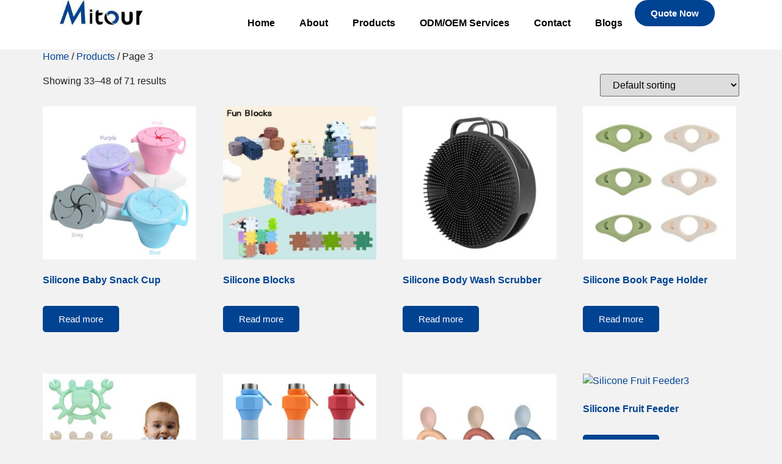

--- FILE ---
content_type: text/html; charset=UTF-8
request_url: https://mymitour.com/shop/page/3/
body_size: 37284
content:
<!doctype html>
<html lang="en-US">
<head><meta charset="UTF-8"><script>if(navigator.userAgent.match(/MSIE|Internet Explorer/i)||navigator.userAgent.match(/Trident\/7\..*?rv:11/i)){var href=document.location.href;if(!href.match(/[?&]nowprocket/)){if(href.indexOf("?")==-1){if(href.indexOf("#")==-1){document.location.href=href+"?nowprocket=1"}else{document.location.href=href.replace("#","?nowprocket=1#")}}else{if(href.indexOf("#")==-1){document.location.href=href+"&nowprocket=1"}else{document.location.href=href.replace("#","&nowprocket=1#")}}}}</script><script>(()=>{class RocketLazyLoadScripts{constructor(){this.v="2.0.3",this.userEvents=["keydown","keyup","mousedown","mouseup","mousemove","mouseover","mouseenter","mouseout","mouseleave","touchmove","touchstart","touchend","touchcancel","wheel","click","dblclick","input","visibilitychange"],this.attributeEvents=["onblur","onclick","oncontextmenu","ondblclick","onfocus","onmousedown","onmouseenter","onmouseleave","onmousemove","onmouseout","onmouseover","onmouseup","onmousewheel","onscroll","onsubmit"]}async t(){this.i(),this.o(),/iP(ad|hone)/.test(navigator.userAgent)&&this.h(),this.u(),this.l(this),this.m(),this.k(this),this.p(this),this._(),await Promise.all([this.R(),this.L()]),this.lastBreath=Date.now(),this.S(this),this.P(),this.D(),this.O(),this.M(),await this.C(this.delayedScripts.normal),await this.C(this.delayedScripts.defer),await this.C(this.delayedScripts.async),this.F("domReady"),await this.T(),await this.j(),await this.I(),this.F("windowLoad"),await this.A(),window.dispatchEvent(new Event("rocket-allScriptsLoaded")),this.everythingLoaded=!0,this.lastTouchEnd&&await new Promise((t=>setTimeout(t,500-Date.now()+this.lastTouchEnd))),this.H(),this.F("all"),this.U(),this.W()}i(){this.CSPIssue=sessionStorage.getItem("rocketCSPIssue"),document.addEventListener("securitypolicyviolation",(t=>{this.CSPIssue||"script-src-elem"!==t.violatedDirective||"data"!==t.blockedURI||(this.CSPIssue=!0,sessionStorage.setItem("rocketCSPIssue",!0))}),{isRocket:!0})}o(){window.addEventListener("pageshow",(t=>{this.persisted=t.persisted,this.realWindowLoadedFired=!0}),{isRocket:!0}),window.addEventListener("pagehide",(()=>{this.onFirstUserAction=null}),{isRocket:!0})}h(){let t;function e(e){t=e}window.addEventListener("touchstart",e,{isRocket:!0}),window.addEventListener("touchend",(function i(o){Math.abs(o.changedTouches[0].pageX-t.changedTouches[0].pageX)<10&&Math.abs(o.changedTouches[0].pageY-t.changedTouches[0].pageY)<10&&o.timeStamp-t.timeStamp<200&&(o.target.dispatchEvent(new PointerEvent("click",{target:o.target,bubbles:!0,cancelable:!0,detail:1})),event.preventDefault(),window.removeEventListener("touchstart",e,{isRocket:!0}),window.removeEventListener("touchend",i,{isRocket:!0}))}),{isRocket:!0})}q(t){this.userActionTriggered||("mousemove"!==t.type||this.firstMousemoveIgnored?"keyup"===t.type||"mouseover"===t.type||"mouseout"===t.type||(this.userActionTriggered=!0,this.onFirstUserAction&&this.onFirstUserAction()):this.firstMousemoveIgnored=!0),"click"===t.type&&t.preventDefault(),this.savedUserEvents.length>0&&(t.stopPropagation(),t.stopImmediatePropagation()),"touchstart"===this.lastEvent&&"touchend"===t.type&&(this.lastTouchEnd=Date.now()),"click"===t.type&&(this.lastTouchEnd=0),this.lastEvent=t.type,this.savedUserEvents.push(t)}u(){this.savedUserEvents=[],this.userEventHandler=this.q.bind(this),this.userEvents.forEach((t=>window.addEventListener(t,this.userEventHandler,{passive:!1,isRocket:!0})))}U(){this.userEvents.forEach((t=>window.removeEventListener(t,this.userEventHandler,{passive:!1,isRocket:!0}))),this.savedUserEvents.forEach((t=>{t.target.dispatchEvent(new window[t.constructor.name](t.type,t))}))}m(){this.eventsMutationObserver=new MutationObserver((t=>{const e="return false";for(const i of t){if("attributes"===i.type){const t=i.target.getAttribute(i.attributeName);t&&t!==e&&(i.target.setAttribute("data-rocket-"+i.attributeName,t),i.target["rocket"+i.attributeName]=new Function("event",t),i.target.setAttribute(i.attributeName,e))}"childList"===i.type&&i.addedNodes.forEach((t=>{if(t.nodeType===Node.ELEMENT_NODE)for(const i of t.attributes)this.attributeEvents.includes(i.name)&&i.value&&""!==i.value&&(t.setAttribute("data-rocket-"+i.name,i.value),t["rocket"+i.name]=new Function("event",i.value),t.setAttribute(i.name,e))}))}})),this.eventsMutationObserver.observe(document,{subtree:!0,childList:!0,attributeFilter:this.attributeEvents})}H(){this.eventsMutationObserver.disconnect(),this.attributeEvents.forEach((t=>{document.querySelectorAll("[data-rocket-"+t+"]").forEach((e=>{e.setAttribute(t,e.getAttribute("data-rocket-"+t)),e.removeAttribute("data-rocket-"+t)}))}))}k(t){Object.defineProperty(HTMLElement.prototype,"onclick",{get(){return this.rocketonclick||null},set(e){this.rocketonclick=e,this.setAttribute(t.everythingLoaded?"onclick":"data-rocket-onclick","this.rocketonclick(event)")}})}S(t){function e(e,i){let o=e[i];e[i]=null,Object.defineProperty(e,i,{get:()=>o,set(s){t.everythingLoaded?o=s:e["rocket"+i]=o=s}})}e(document,"onreadystatechange"),e(window,"onload"),e(window,"onpageshow");try{Object.defineProperty(document,"readyState",{get:()=>t.rocketReadyState,set(e){t.rocketReadyState=e},configurable:!0}),document.readyState="loading"}catch(t){console.log("WPRocket DJE readyState conflict, bypassing")}}l(t){this.originalAddEventListener=EventTarget.prototype.addEventListener,this.originalRemoveEventListener=EventTarget.prototype.removeEventListener,this.savedEventListeners=[],EventTarget.prototype.addEventListener=function(e,i,o){o&&o.isRocket||!t.B(e,this)&&!t.userEvents.includes(e)||t.B(e,this)&&!t.userActionTriggered||e.startsWith("rocket-")||t.everythingLoaded?t.originalAddEventListener.call(this,e,i,o):t.savedEventListeners.push({target:this,remove:!1,type:e,func:i,options:o})},EventTarget.prototype.removeEventListener=function(e,i,o){o&&o.isRocket||!t.B(e,this)&&!t.userEvents.includes(e)||t.B(e,this)&&!t.userActionTriggered||e.startsWith("rocket-")||t.everythingLoaded?t.originalRemoveEventListener.call(this,e,i,o):t.savedEventListeners.push({target:this,remove:!0,type:e,func:i,options:o})}}F(t){"all"===t&&(EventTarget.prototype.addEventListener=this.originalAddEventListener,EventTarget.prototype.removeEventListener=this.originalRemoveEventListener),this.savedEventListeners=this.savedEventListeners.filter((e=>{let i=e.type,o=e.target||window;return"domReady"===t&&"DOMContentLoaded"!==i&&"readystatechange"!==i||("windowLoad"===t&&"load"!==i&&"readystatechange"!==i&&"pageshow"!==i||(this.B(i,o)&&(i="rocket-"+i),e.remove?o.removeEventListener(i,e.func,e.options):o.addEventListener(i,e.func,e.options),!1))}))}p(t){let e;function i(e){return t.everythingLoaded?e:e.split(" ").map((t=>"load"===t||t.startsWith("load.")?"rocket-jquery-load":t)).join(" ")}function o(o){function s(e){const s=o.fn[e];o.fn[e]=o.fn.init.prototype[e]=function(){return this[0]===window&&t.userActionTriggered&&("string"==typeof arguments[0]||arguments[0]instanceof String?arguments[0]=i(arguments[0]):"object"==typeof arguments[0]&&Object.keys(arguments[0]).forEach((t=>{const e=arguments[0][t];delete arguments[0][t],arguments[0][i(t)]=e}))),s.apply(this,arguments),this}}if(o&&o.fn&&!t.allJQueries.includes(o)){const e={DOMContentLoaded:[],"rocket-DOMContentLoaded":[]};for(const t in e)document.addEventListener(t,(()=>{e[t].forEach((t=>t()))}),{isRocket:!0});o.fn.ready=o.fn.init.prototype.ready=function(i){function s(){parseInt(o.fn.jquery)>2?setTimeout((()=>i.bind(document)(o))):i.bind(document)(o)}return t.realDomReadyFired?!t.userActionTriggered||t.fauxDomReadyFired?s():e["rocket-DOMContentLoaded"].push(s):e.DOMContentLoaded.push(s),o([])},s("on"),s("one"),s("off"),t.allJQueries.push(o)}e=o}t.allJQueries=[],o(window.jQuery),Object.defineProperty(window,"jQuery",{get:()=>e,set(t){o(t)}})}P(){const t=new Map;document.write=document.writeln=function(e){const i=document.currentScript,o=document.createRange(),s=i.parentElement;let n=t.get(i);void 0===n&&(n=i.nextSibling,t.set(i,n));const c=document.createDocumentFragment();o.setStart(c,0),c.appendChild(o.createContextualFragment(e)),s.insertBefore(c,n)}}async R(){return new Promise((t=>{this.userActionTriggered?t():this.onFirstUserAction=t}))}async L(){return new Promise((t=>{document.addEventListener("DOMContentLoaded",(()=>{this.realDomReadyFired=!0,t()}),{isRocket:!0})}))}async I(){return this.realWindowLoadedFired?Promise.resolve():new Promise((t=>{window.addEventListener("load",t,{isRocket:!0})}))}M(){this.pendingScripts=[];this.scriptsMutationObserver=new MutationObserver((t=>{for(const e of t)e.addedNodes.forEach((t=>{"SCRIPT"!==t.tagName||t.noModule||t.isWPRocket||this.pendingScripts.push({script:t,promise:new Promise((e=>{const i=()=>{const i=this.pendingScripts.findIndex((e=>e.script===t));i>=0&&this.pendingScripts.splice(i,1),e()};t.addEventListener("load",i,{isRocket:!0}),t.addEventListener("error",i,{isRocket:!0}),setTimeout(i,1e3)}))})}))})),this.scriptsMutationObserver.observe(document,{childList:!0,subtree:!0})}async j(){await this.J(),this.pendingScripts.length?(await this.pendingScripts[0].promise,await this.j()):this.scriptsMutationObserver.disconnect()}D(){this.delayedScripts={normal:[],async:[],defer:[]},document.querySelectorAll("script[type$=rocketlazyloadscript]").forEach((t=>{t.hasAttribute("data-rocket-src")?t.hasAttribute("async")&&!1!==t.async?this.delayedScripts.async.push(t):t.hasAttribute("defer")&&!1!==t.defer||"module"===t.getAttribute("data-rocket-type")?this.delayedScripts.defer.push(t):this.delayedScripts.normal.push(t):this.delayedScripts.normal.push(t)}))}async _(){await this.L();let t=[];document.querySelectorAll("script[type$=rocketlazyloadscript][data-rocket-src]").forEach((e=>{let i=e.getAttribute("data-rocket-src");if(i&&!i.startsWith("data:")){i.startsWith("//")&&(i=location.protocol+i);try{const o=new URL(i).origin;o!==location.origin&&t.push({src:o,crossOrigin:e.crossOrigin||"module"===e.getAttribute("data-rocket-type")})}catch(t){}}})),t=[...new Map(t.map((t=>[JSON.stringify(t),t]))).values()],this.N(t,"preconnect")}async $(t){if(await this.G(),!0!==t.noModule||!("noModule"in HTMLScriptElement.prototype))return new Promise((e=>{let i;function o(){(i||t).setAttribute("data-rocket-status","executed"),e()}try{if(navigator.userAgent.includes("Firefox/")||""===navigator.vendor||this.CSPIssue)i=document.createElement("script"),[...t.attributes].forEach((t=>{let e=t.nodeName;"type"!==e&&("data-rocket-type"===e&&(e="type"),"data-rocket-src"===e&&(e="src"),i.setAttribute(e,t.nodeValue))})),t.text&&(i.text=t.text),t.nonce&&(i.nonce=t.nonce),i.hasAttribute("src")?(i.addEventListener("load",o,{isRocket:!0}),i.addEventListener("error",(()=>{i.setAttribute("data-rocket-status","failed-network"),e()}),{isRocket:!0}),setTimeout((()=>{i.isConnected||e()}),1)):(i.text=t.text,o()),i.isWPRocket=!0,t.parentNode.replaceChild(i,t);else{const i=t.getAttribute("data-rocket-type"),s=t.getAttribute("data-rocket-src");i?(t.type=i,t.removeAttribute("data-rocket-type")):t.removeAttribute("type"),t.addEventListener("load",o,{isRocket:!0}),t.addEventListener("error",(i=>{this.CSPIssue&&i.target.src.startsWith("data:")?(console.log("WPRocket: CSP fallback activated"),t.removeAttribute("src"),this.$(t).then(e)):(t.setAttribute("data-rocket-status","failed-network"),e())}),{isRocket:!0}),s?(t.fetchPriority="high",t.removeAttribute("data-rocket-src"),t.src=s):t.src="data:text/javascript;base64,"+window.btoa(unescape(encodeURIComponent(t.text)))}}catch(i){t.setAttribute("data-rocket-status","failed-transform"),e()}}));t.setAttribute("data-rocket-status","skipped")}async C(t){const e=t.shift();return e?(e.isConnected&&await this.$(e),this.C(t)):Promise.resolve()}O(){this.N([...this.delayedScripts.normal,...this.delayedScripts.defer,...this.delayedScripts.async],"preload")}N(t,e){this.trash=this.trash||[];let i=!0;var o=document.createDocumentFragment();t.forEach((t=>{const s=t.getAttribute&&t.getAttribute("data-rocket-src")||t.src;if(s&&!s.startsWith("data:")){const n=document.createElement("link");n.href=s,n.rel=e,"preconnect"!==e&&(n.as="script",n.fetchPriority=i?"high":"low"),t.getAttribute&&"module"===t.getAttribute("data-rocket-type")&&(n.crossOrigin=!0),t.crossOrigin&&(n.crossOrigin=t.crossOrigin),t.integrity&&(n.integrity=t.integrity),t.nonce&&(n.nonce=t.nonce),o.appendChild(n),this.trash.push(n),i=!1}})),document.head.appendChild(o)}W(){this.trash.forEach((t=>t.remove()))}async T(){try{document.readyState="interactive"}catch(t){}this.fauxDomReadyFired=!0;try{await this.G(),document.dispatchEvent(new Event("rocket-readystatechange")),await this.G(),document.rocketonreadystatechange&&document.rocketonreadystatechange(),await this.G(),document.dispatchEvent(new Event("rocket-DOMContentLoaded")),await this.G(),window.dispatchEvent(new Event("rocket-DOMContentLoaded"))}catch(t){console.error(t)}}async A(){try{document.readyState="complete"}catch(t){}try{await this.G(),document.dispatchEvent(new Event("rocket-readystatechange")),await this.G(),document.rocketonreadystatechange&&document.rocketonreadystatechange(),await this.G(),window.dispatchEvent(new Event("rocket-load")),await this.G(),window.rocketonload&&window.rocketonload(),await this.G(),this.allJQueries.forEach((t=>t(window).trigger("rocket-jquery-load"))),await this.G();const t=new Event("rocket-pageshow");t.persisted=this.persisted,window.dispatchEvent(t),await this.G(),window.rocketonpageshow&&window.rocketonpageshow({persisted:this.persisted})}catch(t){console.error(t)}}async G(){Date.now()-this.lastBreath>45&&(await this.J(),this.lastBreath=Date.now())}async J(){return document.hidden?new Promise((t=>setTimeout(t))):new Promise((t=>requestAnimationFrame(t)))}B(t,e){return e===document&&"readystatechange"===t||(e===document&&"DOMContentLoaded"===t||(e===window&&"DOMContentLoaded"===t||(e===window&&"load"===t||e===window&&"pageshow"===t)))}static run(){(new RocketLazyLoadScripts).t()}}RocketLazyLoadScripts.run()})();</script>
	<!-- Google tag (gtag.js) -->
<script type="rocketlazyloadscript" async data-rocket-src="https://www.googletagmanager.com/gtag/js?id=AW-11175840836"></script>
<script type="rocketlazyloadscript">
  window.dataLayer = window.dataLayer || [];
  function gtag(){dataLayer.push(arguments);}
  gtag('js', new Date());

  gtag('config', 'AW-11175840836',{'allow_enhanced_conversions': true});
</script>
	
<!-- Event snippet for 231025浏览感谢页面 conversion page -->
<script type="rocketlazyloadscript">
window.addEventListener("load", function(event){
	if(window.location.href.includes("/thank-you/")){
			gtag('event', 'conversion', {'send_to': 'AW-11175840836/yDBeCIbS8bgYEMSYh9Ep'});
   }
});
</script>
	
	<meta name="viewport" content="width=device-width, initial-scale=1">
	<link rel="profile" href="https://gmpg.org/xfn/11">
	<title>Shop 3 - Mitour Silicone</title>
<script type="rocketlazyloadscript" data-minify="1" id="cookieyes" data-rocket-type="text/javascript" data-rocket-src="https://mymitour.com/wp-content/cache/min/1/client_data/693d1635ed87b5c0aa58c431/script.js?ver=1756093819" data-rocket-defer defer></script><meta name="robots" content="index, follow, max-snippet:-1, max-image-preview:large, max-video-preview:-1">
<link rel="canonical" href="https://mymitour.com/shop/page/3/">
<meta property="og:url" content="https://mymitour.com/shop/page/3/">
<meta property="og:site_name" content="Mitour Silicone">
<meta property="og:locale" content="en_US">
<meta property="og:type" content="object">
<meta property="og:title" content="Shop 3 - Mitour Silicone">
<meta property="og:description" content="Mitour Silicone is a China Baby Silicone Snack Cup-making factory for babies. We help the baby and kids industry make customized silicone baby care and accessories products. mainly engaged in the manufacture and wholesale of silicone baby products.">
<meta property="og:image" content="https://mymitour.com/wp-content/uploads/2023/09/Silicone-Snack-Cup.jpg">
<meta property="og:image:secure_url" content="https://mymitour.com/wp-content/uploads/2023/09/Silicone-Snack-Cup.jpg">
<meta property="og:image:width" content="800">
<meta property="og:image:height" content="800">
<meta property="og:image:alt" content="Silicone Snack Cup">
<meta name="twitter:card" content="summary">
<meta name="twitter:site" content="https://twitter.com/mitoursilicone">
<meta name="twitter:creator" content="https://twitter.com/mitoursilicone">
<meta name="twitter:title" content="Shop 3 - Mitour Silicone">
<meta name="twitter:description" content="Mitour Silicone is a China Baby Silicone Snack Cup-making factory for babies. We help the baby and kids industry make customized silicone baby care and accessories products. mainly engaged in the manufacture and wholesale of silicone baby products.">
<meta name="twitter:image" content="https://mymitour.com/wp-content/uploads/2023/09/Silicone-Snack-Cup.jpg">

<link rel="alternate" type="application/rss+xml" title="Mitour Silicone &raquo; Feed" href="https://mymitour.com/feed/" />
<link rel="alternate" type="application/rss+xml" title="Mitour Silicone &raquo; Comments Feed" href="https://mymitour.com/comments/feed/" />
<link rel="alternate" type="application/rss+xml" title="Mitour Silicone &raquo; Products Feed" href="https://mymitour.com/shop/feed/" />
<link data-minify="1" rel='stylesheet' id='hfe-widgets-style-css' href='https://mymitour.com/wp-content/cache/min/1/wp-content/plugins/header-footer-elementor/inc/widgets-css/frontend.css?ver=1756093818' media='all' />
<style id='wp-emoji-styles-inline-css'>

	img.wp-smiley, img.emoji {
		display: inline !important;
		border: none !important;
		box-shadow: none !important;
		height: 1em !important;
		width: 1em !important;
		margin: 0 0.07em !important;
		vertical-align: -0.1em !important;
		background: none !important;
		padding: 0 !important;
	}
</style>
<link rel='stylesheet' id='wp-block-library-css' href='https://mymitour.com/wp-includes/css/dist/block-library/style.min.css?ver=f377fe24eb2eef4242239e6c30708a68' media='all' />
<style id='wpseopress-local-business-style-inline-css'>
span.wp-block-wpseopress-local-business-field{margin-right:8px}

</style>
<style id='wpseopress-table-of-contents-style-inline-css'>
.wp-block-wpseopress-table-of-contents li.active>a{font-weight:bold}

</style>
<style id='classic-theme-styles-inline-css'>
/*! This file is auto-generated */
.wp-block-button__link{color:#fff;background-color:#32373c;border-radius:9999px;box-shadow:none;text-decoration:none;padding:calc(.667em + 2px) calc(1.333em + 2px);font-size:1.125em}.wp-block-file__button{background:#32373c;color:#fff;text-decoration:none}
</style>
<style id='global-styles-inline-css'>
body{--wp--preset--color--black: #000000;--wp--preset--color--cyan-bluish-gray: #abb8c3;--wp--preset--color--white: #ffffff;--wp--preset--color--pale-pink: #f78da7;--wp--preset--color--vivid-red: #cf2e2e;--wp--preset--color--luminous-vivid-orange: #ff6900;--wp--preset--color--luminous-vivid-amber: #fcb900;--wp--preset--color--light-green-cyan: #7bdcb5;--wp--preset--color--vivid-green-cyan: #00d084;--wp--preset--color--pale-cyan-blue: #8ed1fc;--wp--preset--color--vivid-cyan-blue: #0693e3;--wp--preset--color--vivid-purple: #9b51e0;--wp--preset--gradient--vivid-cyan-blue-to-vivid-purple: linear-gradient(135deg,rgba(6,147,227,1) 0%,rgb(155,81,224) 100%);--wp--preset--gradient--light-green-cyan-to-vivid-green-cyan: linear-gradient(135deg,rgb(122,220,180) 0%,rgb(0,208,130) 100%);--wp--preset--gradient--luminous-vivid-amber-to-luminous-vivid-orange: linear-gradient(135deg,rgba(252,185,0,1) 0%,rgba(255,105,0,1) 100%);--wp--preset--gradient--luminous-vivid-orange-to-vivid-red: linear-gradient(135deg,rgba(255,105,0,1) 0%,rgb(207,46,46) 100%);--wp--preset--gradient--very-light-gray-to-cyan-bluish-gray: linear-gradient(135deg,rgb(238,238,238) 0%,rgb(169,184,195) 100%);--wp--preset--gradient--cool-to-warm-spectrum: linear-gradient(135deg,rgb(74,234,220) 0%,rgb(151,120,209) 20%,rgb(207,42,186) 40%,rgb(238,44,130) 60%,rgb(251,105,98) 80%,rgb(254,248,76) 100%);--wp--preset--gradient--blush-light-purple: linear-gradient(135deg,rgb(255,206,236) 0%,rgb(152,150,240) 100%);--wp--preset--gradient--blush-bordeaux: linear-gradient(135deg,rgb(254,205,165) 0%,rgb(254,45,45) 50%,rgb(107,0,62) 100%);--wp--preset--gradient--luminous-dusk: linear-gradient(135deg,rgb(255,203,112) 0%,rgb(199,81,192) 50%,rgb(65,88,208) 100%);--wp--preset--gradient--pale-ocean: linear-gradient(135deg,rgb(255,245,203) 0%,rgb(182,227,212) 50%,rgb(51,167,181) 100%);--wp--preset--gradient--electric-grass: linear-gradient(135deg,rgb(202,248,128) 0%,rgb(113,206,126) 100%);--wp--preset--gradient--midnight: linear-gradient(135deg,rgb(2,3,129) 0%,rgb(40,116,252) 100%);--wp--preset--font-size--small: 13px;--wp--preset--font-size--medium: 20px;--wp--preset--font-size--large: 36px;--wp--preset--font-size--x-large: 42px;--wp--preset--font-family--inter: "Inter", sans-serif;--wp--preset--font-family--cardo: Cardo;--wp--preset--spacing--20: 0.44rem;--wp--preset--spacing--30: 0.67rem;--wp--preset--spacing--40: 1rem;--wp--preset--spacing--50: 1.5rem;--wp--preset--spacing--60: 2.25rem;--wp--preset--spacing--70: 3.38rem;--wp--preset--spacing--80: 5.06rem;--wp--preset--shadow--natural: 6px 6px 9px rgba(0, 0, 0, 0.2);--wp--preset--shadow--deep: 12px 12px 50px rgba(0, 0, 0, 0.4);--wp--preset--shadow--sharp: 6px 6px 0px rgba(0, 0, 0, 0.2);--wp--preset--shadow--outlined: 6px 6px 0px -3px rgba(255, 255, 255, 1), 6px 6px rgba(0, 0, 0, 1);--wp--preset--shadow--crisp: 6px 6px 0px rgba(0, 0, 0, 1);}:where(.is-layout-flex){gap: 0.5em;}:where(.is-layout-grid){gap: 0.5em;}body .is-layout-flex{display: flex;}body .is-layout-flex{flex-wrap: wrap;align-items: center;}body .is-layout-flex > *{margin: 0;}body .is-layout-grid{display: grid;}body .is-layout-grid > *{margin: 0;}:where(.wp-block-columns.is-layout-flex){gap: 2em;}:where(.wp-block-columns.is-layout-grid){gap: 2em;}:where(.wp-block-post-template.is-layout-flex){gap: 1.25em;}:where(.wp-block-post-template.is-layout-grid){gap: 1.25em;}.has-black-color{color: var(--wp--preset--color--black) !important;}.has-cyan-bluish-gray-color{color: var(--wp--preset--color--cyan-bluish-gray) !important;}.has-white-color{color: var(--wp--preset--color--white) !important;}.has-pale-pink-color{color: var(--wp--preset--color--pale-pink) !important;}.has-vivid-red-color{color: var(--wp--preset--color--vivid-red) !important;}.has-luminous-vivid-orange-color{color: var(--wp--preset--color--luminous-vivid-orange) !important;}.has-luminous-vivid-amber-color{color: var(--wp--preset--color--luminous-vivid-amber) !important;}.has-light-green-cyan-color{color: var(--wp--preset--color--light-green-cyan) !important;}.has-vivid-green-cyan-color{color: var(--wp--preset--color--vivid-green-cyan) !important;}.has-pale-cyan-blue-color{color: var(--wp--preset--color--pale-cyan-blue) !important;}.has-vivid-cyan-blue-color{color: var(--wp--preset--color--vivid-cyan-blue) !important;}.has-vivid-purple-color{color: var(--wp--preset--color--vivid-purple) !important;}.has-black-background-color{background-color: var(--wp--preset--color--black) !important;}.has-cyan-bluish-gray-background-color{background-color: var(--wp--preset--color--cyan-bluish-gray) !important;}.has-white-background-color{background-color: var(--wp--preset--color--white) !important;}.has-pale-pink-background-color{background-color: var(--wp--preset--color--pale-pink) !important;}.has-vivid-red-background-color{background-color: var(--wp--preset--color--vivid-red) !important;}.has-luminous-vivid-orange-background-color{background-color: var(--wp--preset--color--luminous-vivid-orange) !important;}.has-luminous-vivid-amber-background-color{background-color: var(--wp--preset--color--luminous-vivid-amber) !important;}.has-light-green-cyan-background-color{background-color: var(--wp--preset--color--light-green-cyan) !important;}.has-vivid-green-cyan-background-color{background-color: var(--wp--preset--color--vivid-green-cyan) !important;}.has-pale-cyan-blue-background-color{background-color: var(--wp--preset--color--pale-cyan-blue) !important;}.has-vivid-cyan-blue-background-color{background-color: var(--wp--preset--color--vivid-cyan-blue) !important;}.has-vivid-purple-background-color{background-color: var(--wp--preset--color--vivid-purple) !important;}.has-black-border-color{border-color: var(--wp--preset--color--black) !important;}.has-cyan-bluish-gray-border-color{border-color: var(--wp--preset--color--cyan-bluish-gray) !important;}.has-white-border-color{border-color: var(--wp--preset--color--white) !important;}.has-pale-pink-border-color{border-color: var(--wp--preset--color--pale-pink) !important;}.has-vivid-red-border-color{border-color: var(--wp--preset--color--vivid-red) !important;}.has-luminous-vivid-orange-border-color{border-color: var(--wp--preset--color--luminous-vivid-orange) !important;}.has-luminous-vivid-amber-border-color{border-color: var(--wp--preset--color--luminous-vivid-amber) !important;}.has-light-green-cyan-border-color{border-color: var(--wp--preset--color--light-green-cyan) !important;}.has-vivid-green-cyan-border-color{border-color: var(--wp--preset--color--vivid-green-cyan) !important;}.has-pale-cyan-blue-border-color{border-color: var(--wp--preset--color--pale-cyan-blue) !important;}.has-vivid-cyan-blue-border-color{border-color: var(--wp--preset--color--vivid-cyan-blue) !important;}.has-vivid-purple-border-color{border-color: var(--wp--preset--color--vivid-purple) !important;}.has-vivid-cyan-blue-to-vivid-purple-gradient-background{background: var(--wp--preset--gradient--vivid-cyan-blue-to-vivid-purple) !important;}.has-light-green-cyan-to-vivid-green-cyan-gradient-background{background: var(--wp--preset--gradient--light-green-cyan-to-vivid-green-cyan) !important;}.has-luminous-vivid-amber-to-luminous-vivid-orange-gradient-background{background: var(--wp--preset--gradient--luminous-vivid-amber-to-luminous-vivid-orange) !important;}.has-luminous-vivid-orange-to-vivid-red-gradient-background{background: var(--wp--preset--gradient--luminous-vivid-orange-to-vivid-red) !important;}.has-very-light-gray-to-cyan-bluish-gray-gradient-background{background: var(--wp--preset--gradient--very-light-gray-to-cyan-bluish-gray) !important;}.has-cool-to-warm-spectrum-gradient-background{background: var(--wp--preset--gradient--cool-to-warm-spectrum) !important;}.has-blush-light-purple-gradient-background{background: var(--wp--preset--gradient--blush-light-purple) !important;}.has-blush-bordeaux-gradient-background{background: var(--wp--preset--gradient--blush-bordeaux) !important;}.has-luminous-dusk-gradient-background{background: var(--wp--preset--gradient--luminous-dusk) !important;}.has-pale-ocean-gradient-background{background: var(--wp--preset--gradient--pale-ocean) !important;}.has-electric-grass-gradient-background{background: var(--wp--preset--gradient--electric-grass) !important;}.has-midnight-gradient-background{background: var(--wp--preset--gradient--midnight) !important;}.has-small-font-size{font-size: var(--wp--preset--font-size--small) !important;}.has-medium-font-size{font-size: var(--wp--preset--font-size--medium) !important;}.has-large-font-size{font-size: var(--wp--preset--font-size--large) !important;}.has-x-large-font-size{font-size: var(--wp--preset--font-size--x-large) !important;}
.wp-block-navigation a:where(:not(.wp-element-button)){color: inherit;}
:where(.wp-block-post-template.is-layout-flex){gap: 1.25em;}:where(.wp-block-post-template.is-layout-grid){gap: 1.25em;}
:where(.wp-block-columns.is-layout-flex){gap: 2em;}:where(.wp-block-columns.is-layout-grid){gap: 2em;}
.wp-block-pullquote{font-size: 1.5em;line-height: 1.6;}
</style>
<link data-minify="1" rel='stylesheet' id='css-file-css' href='https://mymitour.com/wp-content/cache/min/1/wp-content/plugins/woocommerce-for-b2b/css/elementor.css?ver=1756093818' media='all' />
<link data-minify="1" rel='stylesheet' id='woocommerce-layout-css' href='https://mymitour.com/wp-content/cache/min/1/wp-content/plugins/woocommerce/assets/css/woocommerce-layout.css?ver=1756093818' media='all' />
<link data-minify="1" rel='stylesheet' id='woocommerce-smallscreen-css' href='https://mymitour.com/wp-content/cache/min/1/wp-content/plugins/woocommerce/assets/css/woocommerce-smallscreen.css?ver=1756093818' media='only screen and (max-width: 768px)' />
<link data-minify="1" rel='stylesheet' id='woocommerce-general-css' href='https://mymitour.com/wp-content/cache/background-css/1/mymitour.com/wp-content/cache/min/1/wp-content/plugins/woocommerce/assets/css/woocommerce.css?ver=1756093818&wpr_t=1770079099' media='all' />
<style id='woocommerce-inline-inline-css'>
.woocommerce form .form-row .required { visibility: visible; }
</style>
<style id='md-style-inline-css'>
 .gfm-task-list { border: 1px solid transparent; list-style-type: none; } .gfm-task-list input { margin-right: 10px !important; } 
</style>
<link data-minify="1" rel='stylesheet' id='hfe-style-css' href='https://mymitour.com/wp-content/cache/min/1/wp-content/plugins/header-footer-elementor/assets/css/header-footer-elementor.css?ver=1756093818' media='all' />
<link data-minify="1" rel='stylesheet' id='elementor-icons-css' href='https://mymitour.com/wp-content/cache/min/1/wp-content/plugins/elementor/assets/lib/eicons/css/elementor-icons.min.css?ver=1756093818' media='all' />
<link rel='stylesheet' id='elementor-frontend-css' href='https://mymitour.com/wp-content/plugins/elementor/assets/css/frontend.min.css?ver=3.29.2' media='all' />
<link rel='stylesheet' id='elementor-post-55-css' href='https://mymitour.com/wp-content/uploads/elementor/css/post-55.css?ver=1754050833' media='all' />
<link rel='stylesheet' id='hello-elementor-css' href='https://mymitour.com/wp-content/themes/hello-elementor/style.min.css?ver=2.8.1' media='all' />
<link rel='stylesheet' id='hello-elementor-theme-style-css' href='https://mymitour.com/wp-content/themes/hello-elementor/theme.min.css?ver=2.8.1' media='all' />
<link rel='stylesheet' id='widget-image-css' href='https://mymitour.com/wp-content/plugins/elementor/assets/css/widget-image.min.css?ver=3.29.2' media='all' />
<link rel='stylesheet' id='widget-nav-menu-css' href='https://mymitour.com/wp-content/plugins/elementor-pro/assets/css/widget-nav-menu.min.css?ver=3.31.2' media='all' />
<link rel='stylesheet' id='e-animation-grow-css' href='https://mymitour.com/wp-content/plugins/elementor/assets/lib/animations/styles/e-animation-grow.min.css?ver=3.29.2' media='all' />
<link rel='stylesheet' id='e-sticky-css' href='https://mymitour.com/wp-content/plugins/elementor-pro/assets/css/modules/sticky.min.css?ver=3.31.2' media='all' />
<link rel='stylesheet' id='e-shapes-css' href='https://mymitour.com/wp-content/plugins/elementor/assets/css/conditionals/shapes.min.css?ver=3.29.2' media='all' />
<link rel='stylesheet' id='widget-image-box-css' href='https://mymitour.com/wp-content/plugins/elementor/assets/css/widget-image-box.min.css?ver=3.29.2' media='all' />
<link rel='stylesheet' id='widget-social-icons-css' href='https://mymitour.com/wp-content/plugins/elementor/assets/css/widget-social-icons.min.css?ver=3.29.2' media='all' />
<link rel='stylesheet' id='e-apple-webkit-css' href='https://mymitour.com/wp-content/plugins/elementor/assets/css/conditionals/apple-webkit.min.css?ver=3.29.2' media='all' />
<link rel='stylesheet' id='widget-heading-css' href='https://mymitour.com/wp-content/plugins/elementor/assets/css/widget-heading.min.css?ver=3.29.2' media='all' />
<link rel='stylesheet' id='widget-icon-list-css' href='https://mymitour.com/wp-content/plugins/elementor/assets/css/widget-icon-list.min.css?ver=3.29.2' media='all' />
<link rel='stylesheet' id='widget-form-css' href='https://mymitour.com/wp-content/plugins/elementor-pro/assets/css/widget-form.min.css?ver=3.31.2' media='all' />
<link rel='stylesheet' id='e-animation-fadeIn-css' href='https://mymitour.com/wp-content/plugins/elementor/assets/lib/animations/styles/fadeIn.min.css?ver=3.29.2' media='all' />
<link rel='stylesheet' id='e-popup-css' href='https://mymitour.com/wp-content/plugins/elementor-pro/assets/css/conditionals/popup.min.css?ver=3.31.2' media='all' />
<link rel='stylesheet' id='elementor-post-63-css' href='https://mymitour.com/wp-content/uploads/elementor/css/post-63.css?ver=1754050833' media='all' />
<link rel='stylesheet' id='elementor-post-48-css' href='https://mymitour.com/wp-content/uploads/elementor/css/post-48.css?ver=1754050833' media='all' />
<link rel='stylesheet' id='elementor-post-148-css' href='https://mymitour.com/wp-content/cache/background-css/1/mymitour.com/wp-content/uploads/elementor/css/post-148.css?ver=1754050834&wpr_t=1770079099' media='all' />
<link rel='stylesheet' id='e-woocommerce-notices-css' href='https://mymitour.com/wp-content/plugins/elementor-pro/assets/css/woocommerce-notices.min.css?ver=3.31.2' media='all' />
<link data-minify="1" rel='stylesheet' id='hfe-elementor-icons-css' href='https://mymitour.com/wp-content/cache/min/1/wp-content/plugins/elementor/assets/lib/eicons/css/elementor-icons.min.css?ver=1756093818' media='all' />
<link rel='stylesheet' id='hfe-icons-list-css' href='https://mymitour.com/wp-content/plugins/elementor/assets/css/widget-icon-list.min.css?ver=3.24.3' media='all' />
<link rel='stylesheet' id='hfe-social-icons-css' href='https://mymitour.com/wp-content/plugins/elementor/assets/css/widget-social-icons.min.css?ver=3.24.0' media='all' />
<link data-minify="1" rel='stylesheet' id='hfe-social-share-icons-brands-css' href='https://mymitour.com/wp-content/cache/min/1/wp-content/plugins/elementor/assets/lib/font-awesome/css/brands.css?ver=1756093818' media='all' />
<link data-minify="1" rel='stylesheet' id='hfe-social-share-icons-fontawesome-css' href='https://mymitour.com/wp-content/cache/min/1/wp-content/plugins/elementor/assets/lib/font-awesome/css/fontawesome.css?ver=1756093818' media='all' />
<link data-minify="1" rel='stylesheet' id='hfe-nav-menu-icons-css' href='https://mymitour.com/wp-content/cache/min/1/wp-content/plugins/elementor/assets/lib/font-awesome/css/solid.css?ver=1756093818' media='all' />
<link rel='stylesheet' id='hfe-widget-blockquote-css' href='https://mymitour.com/wp-content/plugins/elementor-pro/assets/css/widget-blockquote.min.css?ver=3.25.0' media='all' />
<link rel='stylesheet' id='hfe-mega-menu-css' href='https://mymitour.com/wp-content/plugins/elementor-pro/assets/css/widget-mega-menu.min.css?ver=3.26.2' media='all' />
<link rel='stylesheet' id='hfe-nav-menu-widget-css' href='https://mymitour.com/wp-content/plugins/elementor-pro/assets/css/widget-nav-menu.min.css?ver=3.26.0' media='all' />
<link rel='stylesheet' id='hello-elementor-child-style-css' href='https://mymitour.com/wp-content/themes/hello-theme-child-master/style.css?ver=2.0.0' media='all' />
<style id='rocket-lazyload-inline-css'>
.rll-youtube-player{position:relative;padding-bottom:56.23%;height:0;overflow:hidden;max-width:100%;}.rll-youtube-player:focus-within{outline: 2px solid currentColor;outline-offset: 5px;}.rll-youtube-player iframe{position:absolute;top:0;left:0;width:100%;height:100%;z-index:100;background:0 0}.rll-youtube-player img{bottom:0;display:block;left:0;margin:auto;max-width:100%;width:100%;position:absolute;right:0;top:0;border:none;height:auto;-webkit-transition:.4s all;-moz-transition:.4s all;transition:.4s all}.rll-youtube-player img:hover{-webkit-filter:brightness(75%)}.rll-youtube-player .play{height:100%;width:100%;left:0;top:0;position:absolute;background:var(--wpr-bg-9c63e807-2a48-47e4-a45f-345eff5134e8) no-repeat center;background-color: transparent !important;cursor:pointer;border:none;}
</style>
<link data-minify="1" rel='stylesheet' id='elementor-gf-local-poppins-css' href='https://mymitour.com/wp-content/cache/min/1/wp-content/uploads/elementor/google-fonts/css/poppins.css?ver=1756093818' media='all' />
<link rel='stylesheet' id='elementor-icons-shared-0-css' href='https://mymitour.com/wp-content/plugins/elementor/assets/lib/font-awesome/css/fontawesome.min.css?ver=5.15.3' media='all' />
<link data-minify="1" rel='stylesheet' id='elementor-icons-fa-solid-css' href='https://mymitour.com/wp-content/cache/min/1/wp-content/plugins/elementor/assets/lib/font-awesome/css/solid.min.css?ver=1756093818' media='all' />
<link data-minify="1" rel='stylesheet' id='elementor-icons-fa-brands-css' href='https://mymitour.com/wp-content/cache/min/1/wp-content/plugins/elementor/assets/lib/font-awesome/css/brands.min.css?ver=1756093818' media='all' />
<link data-minify="1" rel='stylesheet' id='elementor-icons-fa-regular-css' href='https://mymitour.com/wp-content/cache/min/1/wp-content/plugins/elementor/assets/lib/font-awesome/css/regular.min.css?ver=1756093818' media='all' />
<script type="rocketlazyloadscript" data-rocket-src="https://mymitour.com/wp-includes/js/jquery/jquery.min.js?ver=3.7.1" id="jquery-core-js" data-rocket-defer defer></script>
<script type="rocketlazyloadscript" data-rocket-src="https://mymitour.com/wp-includes/js/jquery/jquery-migrate.min.js?ver=3.4.1" id="jquery-migrate-js" data-rocket-defer defer></script>
<script type="rocketlazyloadscript" id="jquery-js-after">window.addEventListener('DOMContentLoaded', function() {
!function($){"use strict";$(document).ready(function(){$(this).scrollTop()>100&&$(".hfe-scroll-to-top-wrap").removeClass("hfe-scroll-to-top-hide"),$(window).scroll(function(){$(this).scrollTop()<100?$(".hfe-scroll-to-top-wrap").fadeOut(300):$(".hfe-scroll-to-top-wrap").fadeIn(300)}),$(".hfe-scroll-to-top-wrap").on("click",function(){$("html, body").animate({scrollTop:0},300);return!1})})}(jQuery);
!function($){'use strict';$(document).ready(function(){var bar=$('.hfe-reading-progress-bar');if(!bar.length)return;$(window).on('scroll',function(){var s=$(window).scrollTop(),d=$(document).height()-$(window).height(),p=d? s/d*100:0;bar.css('width',p+'%')});});}(jQuery);
});</script>
<script type="rocketlazyloadscript" data-rocket-src="https://mymitour.com/wp-content/plugins/woocommerce/assets/js/jquery-blockui/jquery.blockUI.min.js?ver=2.7.0-wc.9.4.4" id="jquery-blockui-js" defer data-wp-strategy="defer"></script>
<script type="rocketlazyloadscript" data-rocket-src="https://mymitour.com/wp-content/plugins/woocommerce/assets/js/js-cookie/js.cookie.min.js?ver=2.1.4-wc.9.4.4" id="js-cookie-js" defer data-wp-strategy="defer"></script>
<script id="woocommerce-js-extra">
var woocommerce_params = {"ajax_url":"\/wp-admin\/admin-ajax.php","wc_ajax_url":"\/?wc-ajax=%%endpoint%%"};
</script>
<script type="rocketlazyloadscript" data-rocket-src="https://mymitour.com/wp-content/plugins/woocommerce/assets/js/frontend/woocommerce.min.js?ver=9.4.4" id="woocommerce-js" defer data-wp-strategy="defer"></script>
<link rel="prev" href="https://mymitour.com/shop/page/2/"><link rel="next" href="https://mymitour.com/shop/page/4/"><link rel="https://api.w.org/" href="https://mymitour.com/wp-json/" /><link rel="EditURI" type="application/rsd+xml" title="RSD" href="https://mymitour.com/xmlrpc.php?rsd" />


<script type="rocketlazyloadscript">window.LOSiteId = 'c7097c1b';</script><script type="rocketlazyloadscript" data-minify="1" async defer data-rocket-src='https://mymitour.com/wp-content/cache/min/1/core/lo.js?ver=1756093819'></script>		<script type="rocketlazyloadscript" data-rocket-type="text/javascript">
				(function(c,l,a,r,i,t,y){
					c[a]=c[a]||function(){(c[a].q=c[a].q||[]).push(arguments)};t=l.createElement(r);t.async=1;
					t.src="https://www.clarity.ms/tag/"+i+"?ref=wordpress";y=l.getElementsByTagName(r)[0];y.parentNode.insertBefore(t,y);
				})(window, document, "clarity", "script", "n9o7q5uife");
		</script>
			<noscript><style>.woocommerce-product-gallery{ opacity: 1 !important; }</style></noscript>
	<meta name="generator" content="Elementor 3.29.2; features: additional_custom_breakpoints, e_local_google_fonts; settings: css_print_method-external, google_font-enabled, font_display-swap">
			<style>
				.e-con.e-parent:nth-of-type(n+4):not(.e-lazyloaded):not(.e-no-lazyload),
				.e-con.e-parent:nth-of-type(n+4):not(.e-lazyloaded):not(.e-no-lazyload) * {
					background-image: none !important;
				}
				@media screen and (max-height: 1024px) {
					.e-con.e-parent:nth-of-type(n+3):not(.e-lazyloaded):not(.e-no-lazyload),
					.e-con.e-parent:nth-of-type(n+3):not(.e-lazyloaded):not(.e-no-lazyload) * {
						background-image: none !important;
					}
				}
				@media screen and (max-height: 640px) {
					.e-con.e-parent:nth-of-type(n+2):not(.e-lazyloaded):not(.e-no-lazyload),
					.e-con.e-parent:nth-of-type(n+2):not(.e-lazyloaded):not(.e-no-lazyload) * {
						background-image: none !important;
					}
				}
			</style>
						<meta name="theme-color" content="#F2F2F2">
			<style>.breadcrumb {list-style:none;margin:0;padding-inline-start:0;}.breadcrumb li {margin:0;display:inline-block;position:relative;}.breadcrumb li::after{content:' > ';margin-left:5px;margin-right:5px;}.breadcrumb li:last-child::after{display:none}</style><style id='wp-fonts-local'>
@font-face{font-family:Inter;font-style:normal;font-weight:300 900;font-display:fallback;src:url('https://mymitour.com/wp-content/plugins/woocommerce/assets/fonts/Inter-VariableFont_slnt,wght.woff2') format('woff2');font-stretch:normal;}
@font-face{font-family:Cardo;font-style:normal;font-weight:400;font-display:fallback;src:url('https://mymitour.com/wp-content/plugins/woocommerce/assets/fonts/cardo_normal_400.woff2') format('woff2');}
</style>
<link rel="icon" href="https://mymitour.com/wp-content/uploads/2023/08/cropped-Mitour_icon-2-32x32.jpg" sizes="32x32" />
<link rel="icon" href="https://mymitour.com/wp-content/uploads/2023/08/cropped-Mitour_icon-2-192x192.jpg" sizes="192x192" />
<link rel="apple-touch-icon" href="https://mymitour.com/wp-content/uploads/2023/08/cropped-Mitour_icon-2-180x180.jpg" />
<meta name="msapplication-TileImage" content="https://mymitour.com/wp-content/uploads/2023/08/cropped-Mitour_icon-2-270x270.jpg" />

<script type="rocketlazyloadscript" async data-rocket-src='https://www.googletagmanager.com/gtag/js?id=G-ZWBBXXQPH1'></script><script type="rocketlazyloadscript">
window.dataLayer = window.dataLayer || [];
function gtag(){dataLayer.push(arguments);}gtag('js', new Date());

 gtag('config', 'G-ZWBBXXQPH1' , {});

 gtag('config', 'AW-11175840836');

</script>

<!-- Google tag (gtag.js) -->
<script type="rocketlazyloadscript" async data-rocket-src="https://www.googletagmanager.com/gtag/js?id=AW-11175840836"></script>
<script type="rocketlazyloadscript">
  window.dataLayer = window.dataLayer || [];
  function gtag(){dataLayer.push(arguments);}
  gtag('js', new Date());

  gtag('config', 'AW-11175840836');
</script>
<!-- Event snippet for 增强型转化表单 conversion page -->
<!-- Event snippet for 询盘0612 conversion page -->
<script type="rocketlazyloadscript">
  window.addEventListener("load", function (event) {
    document.addEventListener('click', function (e) {
      const dom = e.target.closest('[type="submit"]');
      if (dom === null) return;
      var form = dom.closest('form');
      var email = form.querySelector('[type="email"]').value.trim().toLowerCase();
      var msg = form.querySelector('[name="form_fields[message]"]').value.trim().toLowerCase();
      if (email != "" && msg != "") {
        gtag('set', 'user_data', { 'email': email })
        gtag('event', 'form_submit', { 'send_to': 'AW-11175840836' })
        gtag('event', 'FormSubmission', { 'send_to': 'G-ZWBBXXQPH1' });
      };
    });
  })
</script>
<script type="rocketlazyloadscript">
  window.addEventListener('load', function (event) {
    if (window.location.href.includes("thank-you")) {
      gtag('event', 'conversion', { 'send_to': 'AW-11175840836/8iCPCJWprKoYEMSYh9Ep' });
      gtag('event', 'conversion', { 'send_to': 'AW-11175840836/qDkPCOXAz6kZEMSYh9Ep' });
    }
  })
</script><noscript><style id="rocket-lazyload-nojs-css">.rll-youtube-player, [data-lazy-src]{display:none !important;}</style></noscript><style id="wpr-lazyload-bg-container"></style><style id="wpr-lazyload-bg-exclusion"></style>
<noscript>
<style id="wpr-lazyload-bg-nostyle">.woocommerce .blockUI.blockOverlay::before{--wpr-bg-4fae947b-b836-4090-8624-854c8de09410: url('https://mymitour.com/wp-content/plugins/woocommerce/assets/images/icons/loader.svg');}.woocommerce .loader::before{--wpr-bg-794ba6d3-0d0a-40fe-b2c2-c8baf69a425d: url('https://mymitour.com/wp-content/plugins/woocommerce/assets/images/icons/loader.svg');}#add_payment_method #payment div.payment_box .wc-credit-card-form-card-cvc.visa,#add_payment_method #payment div.payment_box .wc-credit-card-form-card-expiry.visa,#add_payment_method #payment div.payment_box .wc-credit-card-form-card-number.visa,.woocommerce-cart #payment div.payment_box .wc-credit-card-form-card-cvc.visa,.woocommerce-cart #payment div.payment_box .wc-credit-card-form-card-expiry.visa,.woocommerce-cart #payment div.payment_box .wc-credit-card-form-card-number.visa,.woocommerce-checkout #payment div.payment_box .wc-credit-card-form-card-cvc.visa,.woocommerce-checkout #payment div.payment_box .wc-credit-card-form-card-expiry.visa,.woocommerce-checkout #payment div.payment_box .wc-credit-card-form-card-number.visa{--wpr-bg-32c02caa-3845-48c3-b64a-926fec809767: url('https://mymitour.com/wp-content/plugins/woocommerce/assets/images/icons/credit-cards/visa.svg');}#add_payment_method #payment div.payment_box .wc-credit-card-form-card-cvc.mastercard,#add_payment_method #payment div.payment_box .wc-credit-card-form-card-expiry.mastercard,#add_payment_method #payment div.payment_box .wc-credit-card-form-card-number.mastercard,.woocommerce-cart #payment div.payment_box .wc-credit-card-form-card-cvc.mastercard,.woocommerce-cart #payment div.payment_box .wc-credit-card-form-card-expiry.mastercard,.woocommerce-cart #payment div.payment_box .wc-credit-card-form-card-number.mastercard,.woocommerce-checkout #payment div.payment_box .wc-credit-card-form-card-cvc.mastercard,.woocommerce-checkout #payment div.payment_box .wc-credit-card-form-card-expiry.mastercard,.woocommerce-checkout #payment div.payment_box .wc-credit-card-form-card-number.mastercard{--wpr-bg-f44130e0-96e0-4a7b-bb86-4926423ef6ec: url('https://mymitour.com/wp-content/plugins/woocommerce/assets/images/icons/credit-cards/mastercard.svg');}#add_payment_method #payment div.payment_box .wc-credit-card-form-card-cvc.laser,#add_payment_method #payment div.payment_box .wc-credit-card-form-card-expiry.laser,#add_payment_method #payment div.payment_box .wc-credit-card-form-card-number.laser,.woocommerce-cart #payment div.payment_box .wc-credit-card-form-card-cvc.laser,.woocommerce-cart #payment div.payment_box .wc-credit-card-form-card-expiry.laser,.woocommerce-cart #payment div.payment_box .wc-credit-card-form-card-number.laser,.woocommerce-checkout #payment div.payment_box .wc-credit-card-form-card-cvc.laser,.woocommerce-checkout #payment div.payment_box .wc-credit-card-form-card-expiry.laser,.woocommerce-checkout #payment div.payment_box .wc-credit-card-form-card-number.laser{--wpr-bg-4c6271a2-fb53-4f30-b9fa-9b877678aa58: url('https://mymitour.com/wp-content/plugins/woocommerce/assets/images/icons/credit-cards/laser.svg');}#add_payment_method #payment div.payment_box .wc-credit-card-form-card-cvc.dinersclub,#add_payment_method #payment div.payment_box .wc-credit-card-form-card-expiry.dinersclub,#add_payment_method #payment div.payment_box .wc-credit-card-form-card-number.dinersclub,.woocommerce-cart #payment div.payment_box .wc-credit-card-form-card-cvc.dinersclub,.woocommerce-cart #payment div.payment_box .wc-credit-card-form-card-expiry.dinersclub,.woocommerce-cart #payment div.payment_box .wc-credit-card-form-card-number.dinersclub,.woocommerce-checkout #payment div.payment_box .wc-credit-card-form-card-cvc.dinersclub,.woocommerce-checkout #payment div.payment_box .wc-credit-card-form-card-expiry.dinersclub,.woocommerce-checkout #payment div.payment_box .wc-credit-card-form-card-number.dinersclub{--wpr-bg-7503d2d1-cd12-4bb9-9e2a-d227543ea5a4: url('https://mymitour.com/wp-content/plugins/woocommerce/assets/images/icons/credit-cards/diners.svg');}#add_payment_method #payment div.payment_box .wc-credit-card-form-card-cvc.maestro,#add_payment_method #payment div.payment_box .wc-credit-card-form-card-expiry.maestro,#add_payment_method #payment div.payment_box .wc-credit-card-form-card-number.maestro,.woocommerce-cart #payment div.payment_box .wc-credit-card-form-card-cvc.maestro,.woocommerce-cart #payment div.payment_box .wc-credit-card-form-card-expiry.maestro,.woocommerce-cart #payment div.payment_box .wc-credit-card-form-card-number.maestro,.woocommerce-checkout #payment div.payment_box .wc-credit-card-form-card-cvc.maestro,.woocommerce-checkout #payment div.payment_box .wc-credit-card-form-card-expiry.maestro,.woocommerce-checkout #payment div.payment_box .wc-credit-card-form-card-number.maestro{--wpr-bg-46e19228-6201-45ef-be7f-0fe875e54df6: url('https://mymitour.com/wp-content/plugins/woocommerce/assets/images/icons/credit-cards/maestro.svg');}#add_payment_method #payment div.payment_box .wc-credit-card-form-card-cvc.jcb,#add_payment_method #payment div.payment_box .wc-credit-card-form-card-expiry.jcb,#add_payment_method #payment div.payment_box .wc-credit-card-form-card-number.jcb,.woocommerce-cart #payment div.payment_box .wc-credit-card-form-card-cvc.jcb,.woocommerce-cart #payment div.payment_box .wc-credit-card-form-card-expiry.jcb,.woocommerce-cart #payment div.payment_box .wc-credit-card-form-card-number.jcb,.woocommerce-checkout #payment div.payment_box .wc-credit-card-form-card-cvc.jcb,.woocommerce-checkout #payment div.payment_box .wc-credit-card-form-card-expiry.jcb,.woocommerce-checkout #payment div.payment_box .wc-credit-card-form-card-number.jcb{--wpr-bg-eac72bca-5cd3-4648-acdc-9522ba347c00: url('https://mymitour.com/wp-content/plugins/woocommerce/assets/images/icons/credit-cards/jcb.svg');}#add_payment_method #payment div.payment_box .wc-credit-card-form-card-cvc.amex,#add_payment_method #payment div.payment_box .wc-credit-card-form-card-expiry.amex,#add_payment_method #payment div.payment_box .wc-credit-card-form-card-number.amex,.woocommerce-cart #payment div.payment_box .wc-credit-card-form-card-cvc.amex,.woocommerce-cart #payment div.payment_box .wc-credit-card-form-card-expiry.amex,.woocommerce-cart #payment div.payment_box .wc-credit-card-form-card-number.amex,.woocommerce-checkout #payment div.payment_box .wc-credit-card-form-card-cvc.amex,.woocommerce-checkout #payment div.payment_box .wc-credit-card-form-card-expiry.amex,.woocommerce-checkout #payment div.payment_box .wc-credit-card-form-card-number.amex{--wpr-bg-f00c039b-dc79-44e0-a7f2-544e19d32987: url('https://mymitour.com/wp-content/plugins/woocommerce/assets/images/icons/credit-cards/amex.svg');}#add_payment_method #payment div.payment_box .wc-credit-card-form-card-cvc.discover,#add_payment_method #payment div.payment_box .wc-credit-card-form-card-expiry.discover,#add_payment_method #payment div.payment_box .wc-credit-card-form-card-number.discover,.woocommerce-cart #payment div.payment_box .wc-credit-card-form-card-cvc.discover,.woocommerce-cart #payment div.payment_box .wc-credit-card-form-card-expiry.discover,.woocommerce-cart #payment div.payment_box .wc-credit-card-form-card-number.discover,.woocommerce-checkout #payment div.payment_box .wc-credit-card-form-card-cvc.discover,.woocommerce-checkout #payment div.payment_box .wc-credit-card-form-card-expiry.discover,.woocommerce-checkout #payment div.payment_box .wc-credit-card-form-card-number.discover{--wpr-bg-55af5370-cef5-43ef-b09b-d4628efd889f: url('https://mymitour.com/wp-content/plugins/woocommerce/assets/images/icons/credit-cards/discover.svg');}.elementor-148 .elementor-element.elementor-element-6e2667f6:not(.elementor-motion-effects-element-type-background), .elementor-148 .elementor-element.elementor-element-6e2667f6 > .elementor-motion-effects-container > .elementor-motion-effects-layer{--wpr-bg-ab5f4b14-d029-47f5-90db-4bf8e96be097: url('https://mymitour.com/wp-content/uploads/2023/08/Mold-MADE.jpg');}.rll-youtube-player .play{--wpr-bg-9c63e807-2a48-47e4-a45f-345eff5134e8: url('https://mymitour.com/wp-content/plugins/wp-rocket/assets/img/youtube.png');}</style>
</noscript>
<script type="application/javascript">const rocket_pairs = [{"selector":".woocommerce .blockUI.blockOverlay","style":".woocommerce .blockUI.blockOverlay::before{--wpr-bg-4fae947b-b836-4090-8624-854c8de09410: url('https:\/\/mymitour.com\/wp-content\/plugins\/woocommerce\/assets\/images\/icons\/loader.svg');}","hash":"4fae947b-b836-4090-8624-854c8de09410","url":"https:\/\/mymitour.com\/wp-content\/plugins\/woocommerce\/assets\/images\/icons\/loader.svg"},{"selector":".woocommerce .loader","style":".woocommerce .loader::before{--wpr-bg-794ba6d3-0d0a-40fe-b2c2-c8baf69a425d: url('https:\/\/mymitour.com\/wp-content\/plugins\/woocommerce\/assets\/images\/icons\/loader.svg');}","hash":"794ba6d3-0d0a-40fe-b2c2-c8baf69a425d","url":"https:\/\/mymitour.com\/wp-content\/plugins\/woocommerce\/assets\/images\/icons\/loader.svg"},{"selector":"#add_payment_method #payment div.payment_box .wc-credit-card-form-card-cvc.visa,#add_payment_method #payment div.payment_box .wc-credit-card-form-card-expiry.visa,#add_payment_method #payment div.payment_box .wc-credit-card-form-card-number.visa,.woocommerce-cart #payment div.payment_box .wc-credit-card-form-card-cvc.visa,.woocommerce-cart #payment div.payment_box .wc-credit-card-form-card-expiry.visa,.woocommerce-cart #payment div.payment_box .wc-credit-card-form-card-number.visa,.woocommerce-checkout #payment div.payment_box .wc-credit-card-form-card-cvc.visa,.woocommerce-checkout #payment div.payment_box .wc-credit-card-form-card-expiry.visa,.woocommerce-checkout #payment div.payment_box .wc-credit-card-form-card-number.visa","style":"#add_payment_method #payment div.payment_box .wc-credit-card-form-card-cvc.visa,#add_payment_method #payment div.payment_box .wc-credit-card-form-card-expiry.visa,#add_payment_method #payment div.payment_box .wc-credit-card-form-card-number.visa,.woocommerce-cart #payment div.payment_box .wc-credit-card-form-card-cvc.visa,.woocommerce-cart #payment div.payment_box .wc-credit-card-form-card-expiry.visa,.woocommerce-cart #payment div.payment_box .wc-credit-card-form-card-number.visa,.woocommerce-checkout #payment div.payment_box .wc-credit-card-form-card-cvc.visa,.woocommerce-checkout #payment div.payment_box .wc-credit-card-form-card-expiry.visa,.woocommerce-checkout #payment div.payment_box .wc-credit-card-form-card-number.visa{--wpr-bg-32c02caa-3845-48c3-b64a-926fec809767: url('https:\/\/mymitour.com\/wp-content\/plugins\/woocommerce\/assets\/images\/icons\/credit-cards\/visa.svg');}","hash":"32c02caa-3845-48c3-b64a-926fec809767","url":"https:\/\/mymitour.com\/wp-content\/plugins\/woocommerce\/assets\/images\/icons\/credit-cards\/visa.svg"},{"selector":"#add_payment_method #payment div.payment_box .wc-credit-card-form-card-cvc.mastercard,#add_payment_method #payment div.payment_box .wc-credit-card-form-card-expiry.mastercard,#add_payment_method #payment div.payment_box .wc-credit-card-form-card-number.mastercard,.woocommerce-cart #payment div.payment_box .wc-credit-card-form-card-cvc.mastercard,.woocommerce-cart #payment div.payment_box .wc-credit-card-form-card-expiry.mastercard,.woocommerce-cart #payment div.payment_box .wc-credit-card-form-card-number.mastercard,.woocommerce-checkout #payment div.payment_box .wc-credit-card-form-card-cvc.mastercard,.woocommerce-checkout #payment div.payment_box .wc-credit-card-form-card-expiry.mastercard,.woocommerce-checkout #payment div.payment_box .wc-credit-card-form-card-number.mastercard","style":"#add_payment_method #payment div.payment_box .wc-credit-card-form-card-cvc.mastercard,#add_payment_method #payment div.payment_box .wc-credit-card-form-card-expiry.mastercard,#add_payment_method #payment div.payment_box .wc-credit-card-form-card-number.mastercard,.woocommerce-cart #payment div.payment_box .wc-credit-card-form-card-cvc.mastercard,.woocommerce-cart #payment div.payment_box .wc-credit-card-form-card-expiry.mastercard,.woocommerce-cart #payment div.payment_box .wc-credit-card-form-card-number.mastercard,.woocommerce-checkout #payment div.payment_box .wc-credit-card-form-card-cvc.mastercard,.woocommerce-checkout #payment div.payment_box .wc-credit-card-form-card-expiry.mastercard,.woocommerce-checkout #payment div.payment_box .wc-credit-card-form-card-number.mastercard{--wpr-bg-f44130e0-96e0-4a7b-bb86-4926423ef6ec: url('https:\/\/mymitour.com\/wp-content\/plugins\/woocommerce\/assets\/images\/icons\/credit-cards\/mastercard.svg');}","hash":"f44130e0-96e0-4a7b-bb86-4926423ef6ec","url":"https:\/\/mymitour.com\/wp-content\/plugins\/woocommerce\/assets\/images\/icons\/credit-cards\/mastercard.svg"},{"selector":"#add_payment_method #payment div.payment_box .wc-credit-card-form-card-cvc.laser,#add_payment_method #payment div.payment_box .wc-credit-card-form-card-expiry.laser,#add_payment_method #payment div.payment_box .wc-credit-card-form-card-number.laser,.woocommerce-cart #payment div.payment_box .wc-credit-card-form-card-cvc.laser,.woocommerce-cart #payment div.payment_box .wc-credit-card-form-card-expiry.laser,.woocommerce-cart #payment div.payment_box .wc-credit-card-form-card-number.laser,.woocommerce-checkout #payment div.payment_box .wc-credit-card-form-card-cvc.laser,.woocommerce-checkout #payment div.payment_box .wc-credit-card-form-card-expiry.laser,.woocommerce-checkout #payment div.payment_box .wc-credit-card-form-card-number.laser","style":"#add_payment_method #payment div.payment_box .wc-credit-card-form-card-cvc.laser,#add_payment_method #payment div.payment_box .wc-credit-card-form-card-expiry.laser,#add_payment_method #payment div.payment_box .wc-credit-card-form-card-number.laser,.woocommerce-cart #payment div.payment_box .wc-credit-card-form-card-cvc.laser,.woocommerce-cart #payment div.payment_box .wc-credit-card-form-card-expiry.laser,.woocommerce-cart #payment div.payment_box .wc-credit-card-form-card-number.laser,.woocommerce-checkout #payment div.payment_box .wc-credit-card-form-card-cvc.laser,.woocommerce-checkout #payment div.payment_box .wc-credit-card-form-card-expiry.laser,.woocommerce-checkout #payment div.payment_box .wc-credit-card-form-card-number.laser{--wpr-bg-4c6271a2-fb53-4f30-b9fa-9b877678aa58: url('https:\/\/mymitour.com\/wp-content\/plugins\/woocommerce\/assets\/images\/icons\/credit-cards\/laser.svg');}","hash":"4c6271a2-fb53-4f30-b9fa-9b877678aa58","url":"https:\/\/mymitour.com\/wp-content\/plugins\/woocommerce\/assets\/images\/icons\/credit-cards\/laser.svg"},{"selector":"#add_payment_method #payment div.payment_box .wc-credit-card-form-card-cvc.dinersclub,#add_payment_method #payment div.payment_box .wc-credit-card-form-card-expiry.dinersclub,#add_payment_method #payment div.payment_box .wc-credit-card-form-card-number.dinersclub,.woocommerce-cart #payment div.payment_box .wc-credit-card-form-card-cvc.dinersclub,.woocommerce-cart #payment div.payment_box .wc-credit-card-form-card-expiry.dinersclub,.woocommerce-cart #payment div.payment_box .wc-credit-card-form-card-number.dinersclub,.woocommerce-checkout #payment div.payment_box .wc-credit-card-form-card-cvc.dinersclub,.woocommerce-checkout #payment div.payment_box .wc-credit-card-form-card-expiry.dinersclub,.woocommerce-checkout #payment div.payment_box .wc-credit-card-form-card-number.dinersclub","style":"#add_payment_method #payment div.payment_box .wc-credit-card-form-card-cvc.dinersclub,#add_payment_method #payment div.payment_box .wc-credit-card-form-card-expiry.dinersclub,#add_payment_method #payment div.payment_box .wc-credit-card-form-card-number.dinersclub,.woocommerce-cart #payment div.payment_box .wc-credit-card-form-card-cvc.dinersclub,.woocommerce-cart #payment div.payment_box .wc-credit-card-form-card-expiry.dinersclub,.woocommerce-cart #payment div.payment_box .wc-credit-card-form-card-number.dinersclub,.woocommerce-checkout #payment div.payment_box .wc-credit-card-form-card-cvc.dinersclub,.woocommerce-checkout #payment div.payment_box .wc-credit-card-form-card-expiry.dinersclub,.woocommerce-checkout #payment div.payment_box .wc-credit-card-form-card-number.dinersclub{--wpr-bg-7503d2d1-cd12-4bb9-9e2a-d227543ea5a4: url('https:\/\/mymitour.com\/wp-content\/plugins\/woocommerce\/assets\/images\/icons\/credit-cards\/diners.svg');}","hash":"7503d2d1-cd12-4bb9-9e2a-d227543ea5a4","url":"https:\/\/mymitour.com\/wp-content\/plugins\/woocommerce\/assets\/images\/icons\/credit-cards\/diners.svg"},{"selector":"#add_payment_method #payment div.payment_box .wc-credit-card-form-card-cvc.maestro,#add_payment_method #payment div.payment_box .wc-credit-card-form-card-expiry.maestro,#add_payment_method #payment div.payment_box .wc-credit-card-form-card-number.maestro,.woocommerce-cart #payment div.payment_box .wc-credit-card-form-card-cvc.maestro,.woocommerce-cart #payment div.payment_box .wc-credit-card-form-card-expiry.maestro,.woocommerce-cart #payment div.payment_box .wc-credit-card-form-card-number.maestro,.woocommerce-checkout #payment div.payment_box .wc-credit-card-form-card-cvc.maestro,.woocommerce-checkout #payment div.payment_box .wc-credit-card-form-card-expiry.maestro,.woocommerce-checkout #payment div.payment_box .wc-credit-card-form-card-number.maestro","style":"#add_payment_method #payment div.payment_box .wc-credit-card-form-card-cvc.maestro,#add_payment_method #payment div.payment_box .wc-credit-card-form-card-expiry.maestro,#add_payment_method #payment div.payment_box .wc-credit-card-form-card-number.maestro,.woocommerce-cart #payment div.payment_box .wc-credit-card-form-card-cvc.maestro,.woocommerce-cart #payment div.payment_box .wc-credit-card-form-card-expiry.maestro,.woocommerce-cart #payment div.payment_box .wc-credit-card-form-card-number.maestro,.woocommerce-checkout #payment div.payment_box .wc-credit-card-form-card-cvc.maestro,.woocommerce-checkout #payment div.payment_box .wc-credit-card-form-card-expiry.maestro,.woocommerce-checkout #payment div.payment_box .wc-credit-card-form-card-number.maestro{--wpr-bg-46e19228-6201-45ef-be7f-0fe875e54df6: url('https:\/\/mymitour.com\/wp-content\/plugins\/woocommerce\/assets\/images\/icons\/credit-cards\/maestro.svg');}","hash":"46e19228-6201-45ef-be7f-0fe875e54df6","url":"https:\/\/mymitour.com\/wp-content\/plugins\/woocommerce\/assets\/images\/icons\/credit-cards\/maestro.svg"},{"selector":"#add_payment_method #payment div.payment_box .wc-credit-card-form-card-cvc.jcb,#add_payment_method #payment div.payment_box .wc-credit-card-form-card-expiry.jcb,#add_payment_method #payment div.payment_box .wc-credit-card-form-card-number.jcb,.woocommerce-cart #payment div.payment_box .wc-credit-card-form-card-cvc.jcb,.woocommerce-cart #payment div.payment_box .wc-credit-card-form-card-expiry.jcb,.woocommerce-cart #payment div.payment_box .wc-credit-card-form-card-number.jcb,.woocommerce-checkout #payment div.payment_box .wc-credit-card-form-card-cvc.jcb,.woocommerce-checkout #payment div.payment_box .wc-credit-card-form-card-expiry.jcb,.woocommerce-checkout #payment div.payment_box .wc-credit-card-form-card-number.jcb","style":"#add_payment_method #payment div.payment_box .wc-credit-card-form-card-cvc.jcb,#add_payment_method #payment div.payment_box .wc-credit-card-form-card-expiry.jcb,#add_payment_method #payment div.payment_box .wc-credit-card-form-card-number.jcb,.woocommerce-cart #payment div.payment_box .wc-credit-card-form-card-cvc.jcb,.woocommerce-cart #payment div.payment_box .wc-credit-card-form-card-expiry.jcb,.woocommerce-cart #payment div.payment_box .wc-credit-card-form-card-number.jcb,.woocommerce-checkout #payment div.payment_box .wc-credit-card-form-card-cvc.jcb,.woocommerce-checkout #payment div.payment_box .wc-credit-card-form-card-expiry.jcb,.woocommerce-checkout #payment div.payment_box .wc-credit-card-form-card-number.jcb{--wpr-bg-eac72bca-5cd3-4648-acdc-9522ba347c00: url('https:\/\/mymitour.com\/wp-content\/plugins\/woocommerce\/assets\/images\/icons\/credit-cards\/jcb.svg');}","hash":"eac72bca-5cd3-4648-acdc-9522ba347c00","url":"https:\/\/mymitour.com\/wp-content\/plugins\/woocommerce\/assets\/images\/icons\/credit-cards\/jcb.svg"},{"selector":"#add_payment_method #payment div.payment_box .wc-credit-card-form-card-cvc.amex,#add_payment_method #payment div.payment_box .wc-credit-card-form-card-expiry.amex,#add_payment_method #payment div.payment_box .wc-credit-card-form-card-number.amex,.woocommerce-cart #payment div.payment_box .wc-credit-card-form-card-cvc.amex,.woocommerce-cart #payment div.payment_box .wc-credit-card-form-card-expiry.amex,.woocommerce-cart #payment div.payment_box .wc-credit-card-form-card-number.amex,.woocommerce-checkout #payment div.payment_box .wc-credit-card-form-card-cvc.amex,.woocommerce-checkout #payment div.payment_box .wc-credit-card-form-card-expiry.amex,.woocommerce-checkout #payment div.payment_box .wc-credit-card-form-card-number.amex","style":"#add_payment_method #payment div.payment_box .wc-credit-card-form-card-cvc.amex,#add_payment_method #payment div.payment_box .wc-credit-card-form-card-expiry.amex,#add_payment_method #payment div.payment_box .wc-credit-card-form-card-number.amex,.woocommerce-cart #payment div.payment_box .wc-credit-card-form-card-cvc.amex,.woocommerce-cart #payment div.payment_box .wc-credit-card-form-card-expiry.amex,.woocommerce-cart #payment div.payment_box .wc-credit-card-form-card-number.amex,.woocommerce-checkout #payment div.payment_box .wc-credit-card-form-card-cvc.amex,.woocommerce-checkout #payment div.payment_box .wc-credit-card-form-card-expiry.amex,.woocommerce-checkout #payment div.payment_box .wc-credit-card-form-card-number.amex{--wpr-bg-f00c039b-dc79-44e0-a7f2-544e19d32987: url('https:\/\/mymitour.com\/wp-content\/plugins\/woocommerce\/assets\/images\/icons\/credit-cards\/amex.svg');}","hash":"f00c039b-dc79-44e0-a7f2-544e19d32987","url":"https:\/\/mymitour.com\/wp-content\/plugins\/woocommerce\/assets\/images\/icons\/credit-cards\/amex.svg"},{"selector":"#add_payment_method #payment div.payment_box .wc-credit-card-form-card-cvc.discover,#add_payment_method #payment div.payment_box .wc-credit-card-form-card-expiry.discover,#add_payment_method #payment div.payment_box .wc-credit-card-form-card-number.discover,.woocommerce-cart #payment div.payment_box .wc-credit-card-form-card-cvc.discover,.woocommerce-cart #payment div.payment_box .wc-credit-card-form-card-expiry.discover,.woocommerce-cart #payment div.payment_box .wc-credit-card-form-card-number.discover,.woocommerce-checkout #payment div.payment_box .wc-credit-card-form-card-cvc.discover,.woocommerce-checkout #payment div.payment_box .wc-credit-card-form-card-expiry.discover,.woocommerce-checkout #payment div.payment_box .wc-credit-card-form-card-number.discover","style":"#add_payment_method #payment div.payment_box .wc-credit-card-form-card-cvc.discover,#add_payment_method #payment div.payment_box .wc-credit-card-form-card-expiry.discover,#add_payment_method #payment div.payment_box .wc-credit-card-form-card-number.discover,.woocommerce-cart #payment div.payment_box .wc-credit-card-form-card-cvc.discover,.woocommerce-cart #payment div.payment_box .wc-credit-card-form-card-expiry.discover,.woocommerce-cart #payment div.payment_box .wc-credit-card-form-card-number.discover,.woocommerce-checkout #payment div.payment_box .wc-credit-card-form-card-cvc.discover,.woocommerce-checkout #payment div.payment_box .wc-credit-card-form-card-expiry.discover,.woocommerce-checkout #payment div.payment_box .wc-credit-card-form-card-number.discover{--wpr-bg-55af5370-cef5-43ef-b09b-d4628efd889f: url('https:\/\/mymitour.com\/wp-content\/plugins\/woocommerce\/assets\/images\/icons\/credit-cards\/discover.svg');}","hash":"55af5370-cef5-43ef-b09b-d4628efd889f","url":"https:\/\/mymitour.com\/wp-content\/plugins\/woocommerce\/assets\/images\/icons\/credit-cards\/discover.svg"},{"selector":".elementor-148 .elementor-element.elementor-element-6e2667f6:not(.elementor-motion-effects-element-type-background), .elementor-148 .elementor-element.elementor-element-6e2667f6 > .elementor-motion-effects-container > .elementor-motion-effects-layer","style":".elementor-148 .elementor-element.elementor-element-6e2667f6:not(.elementor-motion-effects-element-type-background), .elementor-148 .elementor-element.elementor-element-6e2667f6 > .elementor-motion-effects-container > .elementor-motion-effects-layer{--wpr-bg-ab5f4b14-d029-47f5-90db-4bf8e96be097: url('https:\/\/mymitour.com\/wp-content\/uploads\/2023\/08\/Mold-MADE.jpg');}","hash":"ab5f4b14-d029-47f5-90db-4bf8e96be097","url":"https:\/\/mymitour.com\/wp-content\/uploads\/2023\/08\/Mold-MADE.jpg"},{"selector":".rll-youtube-player .play","style":".rll-youtube-player .play{--wpr-bg-9c63e807-2a48-47e4-a45f-345eff5134e8: url('https:\/\/mymitour.com\/wp-content\/plugins\/wp-rocket\/assets\/img\/youtube.png');}","hash":"9c63e807-2a48-47e4-a45f-345eff5134e8","url":"https:\/\/mymitour.com\/wp-content\/plugins\/wp-rocket\/assets\/img\/youtube.png"}]; const rocket_excluded_pairs = [];</script><meta name="generator" content="WP Rocket 3.19.3" data-wpr-features="wpr_lazyload_css_bg_img wpr_delay_js wpr_defer_js wpr_minify_js wpr_lazyload_images wpr_lazyload_iframes wpr_image_dimensions wpr_minify_css wpr_desktop" /></head>
<body class="archive paged post-type-archive post-type-archive-product wp-custom-logo paged-3 post-type-paged-3 theme-hello-elementor woocommerce-shop woocommerce woocommerce-page woocommerce-no-js ehf-template-hello-elementor ehf-stylesheet-hello-theme-child-master e-wc-error-notice e-wc-message-notice e-wc-info-notice elementor-default elementor-kit-55">


<script type="rocketlazyloadscript">
  window.okkiConfigs = window.okkiConfigs || [];
  function okkiAdd() { okkiConfigs.push(arguments); };
  okkiAdd("analytics", { siteId: "465923-23209", gId: "" });
</script>
<script type="rocketlazyloadscript" data-minify="1" async data-rocket-src="https://mymitour.com/wp-content/cache/min/1/okki/analyze.js?ver=1756093820"></script>
<a class="skip-link screen-reader-text" href="#content">Skip to content</a>

		<header data-rocket-location-hash="2fd40584dbd69085b3059d9aa9bd7132" data-elementor-type="header" data-elementor-id="63" class="elementor elementor-63 elementor-location-header" data-elementor-post-type="elementor_library">
			<div class="elementor-element elementor-element-93e4701 e-flex e-con-boxed e-con e-parent" data-id="93e4701" data-element_type="container" data-settings="{&quot;background_background&quot;:&quot;classic&quot;,&quot;sticky&quot;:&quot;top&quot;,&quot;sticky_on&quot;:[&quot;desktop&quot;,&quot;tablet&quot;,&quot;mobile&quot;],&quot;sticky_offset&quot;:0,&quot;sticky_effects_offset&quot;:0,&quot;sticky_anchor_link_offset&quot;:0}">
					<div data-rocket-location-hash="da3b654b339ed49f0234db69a353a170" class="e-con-inner">
		<div class="elementor-element elementor-element-4dd8ab3 e-con-full e-flex e-con e-child" data-id="4dd8ab3" data-element_type="container">
				<div class="elementor-element elementor-element-c1e6fcd elementor-widget elementor-widget-theme-site-logo elementor-widget-image" data-id="c1e6fcd" data-element_type="widget" data-widget_type="theme-site-logo.default">
				<div class="elementor-widget-container">
											<a href="https://mymitour.com">
			<img width="200" height="57" src="data:image/svg+xml,%3Csvg%20xmlns='http://www.w3.org/2000/svg'%20viewBox='0%200%20200%2057'%3E%3C/svg%3E" title="cropped-cropped-cropped-Mitour_icon-1.jpg" alt="cropped-cropped-cropped-Mitour_icon-1.jpg" data-lazy-src="https://mymitour.com/wp-content/uploads/elementor/thumbs/cropped-cropped-cropped-Mitour_icon-1-qcdxpk84fqqr8an60vyfsejbefztpyfad0nz6k0kl6.jpg" /><noscript><img width="200" height="57" src="https://mymitour.com/wp-content/uploads/elementor/thumbs/cropped-cropped-cropped-Mitour_icon-1-qcdxpk84fqqr8an60vyfsejbefztpyfad0nz6k0kl6.jpg" title="cropped-cropped-cropped-Mitour_icon-1.jpg" alt="cropped-cropped-cropped-Mitour_icon-1.jpg" loading="lazy" /></noscript>				</a>
											</div>
				</div>
				</div>
		<div class="elementor-element elementor-element-f4d5905 e-con-full e-flex e-con e-child" data-id="f4d5905" data-element_type="container">
				<div class="elementor-element elementor-element-faa74da elementor-nav-menu__align-end elementor-nav-menu--stretch elementor-nav-menu__text-align-center elementor-widget-mobile__width-initial elementor-nav-menu--dropdown-tablet elementor-nav-menu--toggle elementor-nav-menu--burger elementor-widget elementor-widget-nav-menu" data-id="faa74da" data-element_type="widget" data-settings="{&quot;full_width&quot;:&quot;stretch&quot;,&quot;layout&quot;:&quot;horizontal&quot;,&quot;submenu_icon&quot;:{&quot;value&quot;:&quot;&lt;i class=\&quot;fas fa-caret-down\&quot;&gt;&lt;\/i&gt;&quot;,&quot;library&quot;:&quot;fa-solid&quot;},&quot;toggle&quot;:&quot;burger&quot;}" data-widget_type="nav-menu.default">
				<div class="elementor-widget-container">
								<nav aria-label="Menu" class="elementor-nav-menu--main elementor-nav-menu__container elementor-nav-menu--layout-horizontal e--pointer-none">
				<ul id="menu-1-faa74da" class="elementor-nav-menu"><li class="menu-item menu-item-type-post_type menu-item-object-page menu-item-home menu-item-85"><a href="https://mymitour.com/" class="elementor-item">Home</a></li>
<li class="menu-item menu-item-type-post_type menu-item-object-page menu-item-has-children menu-item-87"><a href="https://mymitour.com/about-us/" class="elementor-item">About</a>
<ul class="sub-menu elementor-nav-menu--dropdown">
	<li class="menu-item menu-item-type-post_type menu-item-object-page menu-item-888"><a href="https://mymitour.com/certificate/" class="elementor-sub-item">Certificate</a></li>
</ul>
</li>
<li class="menu-item menu-item-type-post_type menu-item-object-page menu-item-has-children menu-item-86"><a href="https://mymitour.com/siliocne-products/" class="elementor-item">Products</a>
<ul class="sub-menu elementor-nav-menu--dropdown">
	<li class="menu-item menu-item-type-custom menu-item-object-custom menu-item-1942"><a href="https://mymitour.com/silicone-water-bottle/" class="elementor-sub-item">Silicone Water Bottle</a></li>
	<li class="menu-item menu-item-type-custom menu-item-object-custom menu-item-1941"><a href="https://mymitour.com/silicone-baby-pacifier/" class="elementor-sub-item">Silicone Baby Pacifier</a></li>
	<li class="menu-item menu-item-type-custom menu-item-object-custom menu-item-1977"><a href="https://mymitour.com/silicone-baby-teether/" class="elementor-sub-item">Silicone Baby Teether</a></li>
	<li class="menu-item menu-item-type-custom menu-item-object-custom menu-item-1978"><a href="https://mymitour.com/silicone-baby-feeding/" class="elementor-sub-item">Silicone Baby Feeding</a></li>
	<li class="menu-item menu-item-type-custom menu-item-object-custom menu-item-1979"><a href="https://mymitour.com/silicone-childrens-toy/" class="elementor-sub-item">Silicone Children&#8217;s Toy</a></li>
</ul>
</li>
<li class="menu-item menu-item-type-post_type menu-item-object-page menu-item-88"><a href="https://mymitour.com/odm-oem-service/" class="elementor-item">ODM/OEM Services</a></li>
<li class="menu-item menu-item-type-post_type menu-item-object-page menu-item-89"><a href="https://mymitour.com/contact/" class="elementor-item">Contact</a></li>
<li class="menu-item menu-item-type-post_type menu-item-object-page menu-item-90"><a href="https://mymitour.com/blogs/" class="elementor-item">Blogs</a></li>
</ul>			</nav>
					<div class="elementor-menu-toggle" role="button" tabindex="0" aria-label="Menu Toggle" aria-expanded="false">
			<i aria-hidden="true" role="presentation" class="elementor-menu-toggle__icon--open eicon-menu-bar"></i><i aria-hidden="true" role="presentation" class="elementor-menu-toggle__icon--close eicon-close"></i>		</div>
					<nav class="elementor-nav-menu--dropdown elementor-nav-menu__container" aria-hidden="true">
				<ul id="menu-2-faa74da" class="elementor-nav-menu"><li class="menu-item menu-item-type-post_type menu-item-object-page menu-item-home menu-item-85"><a href="https://mymitour.com/" class="elementor-item" tabindex="-1">Home</a></li>
<li class="menu-item menu-item-type-post_type menu-item-object-page menu-item-has-children menu-item-87"><a href="https://mymitour.com/about-us/" class="elementor-item" tabindex="-1">About</a>
<ul class="sub-menu elementor-nav-menu--dropdown">
	<li class="menu-item menu-item-type-post_type menu-item-object-page menu-item-888"><a href="https://mymitour.com/certificate/" class="elementor-sub-item" tabindex="-1">Certificate</a></li>
</ul>
</li>
<li class="menu-item menu-item-type-post_type menu-item-object-page menu-item-has-children menu-item-86"><a href="https://mymitour.com/siliocne-products/" class="elementor-item" tabindex="-1">Products</a>
<ul class="sub-menu elementor-nav-menu--dropdown">
	<li class="menu-item menu-item-type-custom menu-item-object-custom menu-item-1942"><a href="https://mymitour.com/silicone-water-bottle/" class="elementor-sub-item" tabindex="-1">Silicone Water Bottle</a></li>
	<li class="menu-item menu-item-type-custom menu-item-object-custom menu-item-1941"><a href="https://mymitour.com/silicone-baby-pacifier/" class="elementor-sub-item" tabindex="-1">Silicone Baby Pacifier</a></li>
	<li class="menu-item menu-item-type-custom menu-item-object-custom menu-item-1977"><a href="https://mymitour.com/silicone-baby-teether/" class="elementor-sub-item" tabindex="-1">Silicone Baby Teether</a></li>
	<li class="menu-item menu-item-type-custom menu-item-object-custom menu-item-1978"><a href="https://mymitour.com/silicone-baby-feeding/" class="elementor-sub-item" tabindex="-1">Silicone Baby Feeding</a></li>
	<li class="menu-item menu-item-type-custom menu-item-object-custom menu-item-1979"><a href="https://mymitour.com/silicone-childrens-toy/" class="elementor-sub-item" tabindex="-1">Silicone Children&#8217;s Toy</a></li>
</ul>
</li>
<li class="menu-item menu-item-type-post_type menu-item-object-page menu-item-88"><a href="https://mymitour.com/odm-oem-service/" class="elementor-item" tabindex="-1">ODM/OEM Services</a></li>
<li class="menu-item menu-item-type-post_type menu-item-object-page menu-item-89"><a href="https://mymitour.com/contact/" class="elementor-item" tabindex="-1">Contact</a></li>
<li class="menu-item menu-item-type-post_type menu-item-object-page menu-item-90"><a href="https://mymitour.com/blogs/" class="elementor-item" tabindex="-1">Blogs</a></li>
</ul>			</nav>
						</div>
				</div>
				</div>
		<div class="elementor-element elementor-element-9a91044 e-con-full elementor-hidden-tablet elementor-hidden-mobile e-flex e-con e-child" data-id="9a91044" data-element_type="container">
				<div class="elementor-element elementor-element-85d4b4a elementor-widget elementor-widget-button" data-id="85d4b4a" data-element_type="widget" data-widget_type="button.default">
				<div class="elementor-widget-container">
									<div class="elementor-button-wrapper">
					<a class="elementor-button elementor-button-link elementor-size-sm elementor-animation-grow" href="#elementor-action%3Aaction%3Dpopup%3Aopen%26settings%3DeyJpZCI6IjE0OCIsInRvZ2dsZSI6ZmFsc2V9">
						<span class="elementor-button-content-wrapper">
									<span class="elementor-button-text">Quote Now</span>
					</span>
					</a>
				</div>
								</div>
				</div>
				</div>
					</div>
				</div>
				</header>
		<div data-rocket-location-hash="7e9ef60b49e7f41909b9c200d230b52c" id="primary" class="content-area"><main data-rocket-location-hash="bb223355456c99baa9683444ce424a75" id="main" class="site-main" role="main"><nav class="woocommerce-breadcrumb" aria-label="Breadcrumb"><a href="https://mymitour.com">Home</a>&nbsp;&#47;&nbsp;<a href="https://mymitour.com/shop/">Products</a>&nbsp;&#47;&nbsp;Page 3</nav><header data-rocket-location-hash="4a367b33655f1b68749eb7ac0f0e2ef5" class="woocommerce-products-header">
			<h1 class="woocommerce-products-header__title page-title"></h1>
	
	</header>
<div data-rocket-location-hash="01a0f89765d054bd83ec616b22472c01" class="woocommerce-notices-wrapper"></div><p class="woocommerce-result-count" >
	Showing 33&ndash;48 of 71 results</p>
<form class="woocommerce-ordering" method="get">
	<select name="orderby" class="orderby" aria-label="Shop order">
					<option value="menu_order"  selected='selected'>Default sorting</option>
					<option value="popularity" >Sort by popularity</option>
					<option value="rating" >Sort by average rating</option>
					<option value="date" >Sort by latest</option>
					<option value="price" >Sort by price: low to high</option>
					<option value="price-desc" >Sort by price: high to low</option>
			</select>
	<input type="hidden" name="paged" value="1" />
	</form>
<ul class="products columns-4">
<li class="product type-product post-2026 status-publish first instock product_cat-silicone-baby-feeding has-post-thumbnail shipping-taxable product-type-simple">
	<a href="https://mymitour.com/silicone-baby-snack-cup/" class="woocommerce-LoopProduct-link woocommerce-loop-product__link"><img fetchpriority="high" width="300" height="300" src="data:image/svg+xml,%3Csvg%20xmlns='http://www.w3.org/2000/svg'%20viewBox='0%200%20300%20300'%3E%3C/svg%3E" class="attachment-woocommerce_thumbnail size-woocommerce_thumbnail" alt="Silicone Snack Cup" decoding="async" data-lazy-srcset="https://mymitour.com/wp-content/uploads/2023/09/Silicone-Snack-Cup-300x300.jpg 300w, https://mymitour.com/wp-content/uploads/2023/09/Silicone-Snack-Cup-150x150.jpg 150w, https://mymitour.com/wp-content/uploads/2023/09/Silicone-Snack-Cup-768x768.jpg 768w, https://mymitour.com/wp-content/uploads/2023/09/Silicone-Snack-Cup-600x600.jpg 600w, https://mymitour.com/wp-content/uploads/2023/09/Silicone-Snack-Cup-100x100.jpg 100w, https://mymitour.com/wp-content/uploads/2023/09/Silicone-Snack-Cup.jpg 800w" data-lazy-sizes="(max-width: 300px) 100vw, 300px" data-lazy-src="https://mymitour.com/wp-content/uploads/2023/09/Silicone-Snack-Cup-300x300.jpg" /><noscript><img fetchpriority="high" width="300" height="300" src="https://mymitour.com/wp-content/uploads/2023/09/Silicone-Snack-Cup-300x300.jpg" class="attachment-woocommerce_thumbnail size-woocommerce_thumbnail" alt="Silicone Snack Cup" decoding="async" srcset="https://mymitour.com/wp-content/uploads/2023/09/Silicone-Snack-Cup-300x300.jpg 300w, https://mymitour.com/wp-content/uploads/2023/09/Silicone-Snack-Cup-150x150.jpg 150w, https://mymitour.com/wp-content/uploads/2023/09/Silicone-Snack-Cup-768x768.jpg 768w, https://mymitour.com/wp-content/uploads/2023/09/Silicone-Snack-Cup-600x600.jpg 600w, https://mymitour.com/wp-content/uploads/2023/09/Silicone-Snack-Cup-100x100.jpg 100w, https://mymitour.com/wp-content/uploads/2023/09/Silicone-Snack-Cup.jpg 800w" sizes="(max-width: 300px) 100vw, 300px" /></noscript><h2 class="woocommerce-loop-product__title">Silicone Baby Snack Cup</h2>
</a><a href="https://mymitour.com/silicone-baby-snack-cup/" aria-describedby="woocommerce_loop_add_to_cart_link_describedby_2026" data-quantity="1" class="elementor-button" data-product_id="2026" data-product_sku="" aria-label="Read more about &ldquo;Silicone Baby Snack Cup&rdquo;" data-success_message="">Read more</a>	<span id="woocommerce_loop_add_to_cart_link_describedby_2026" class="screen-reader-text">
			</span>
</li>
<li class="product type-product post-2145 status-publish instock product_cat-silicone-childrens-toy has-post-thumbnail shipping-taxable product-type-simple">
	<a href="https://mymitour.com/silicone-blocks/" class="woocommerce-LoopProduct-link woocommerce-loop-product__link"><img width="300" height="300" src="data:image/svg+xml,%3Csvg%20xmlns='http://www.w3.org/2000/svg'%20viewBox='0%200%20300%20300'%3E%3C/svg%3E" class="attachment-woocommerce_thumbnail size-woocommerce_thumbnail" alt="Silicone Blocks" decoding="async" data-lazy-srcset="https://mymitour.com/wp-content/uploads/2023/09/Silicone-Blocks1-300x300.jpg 300w, https://mymitour.com/wp-content/uploads/2023/09/Silicone-Blocks1-150x150.jpg 150w, https://mymitour.com/wp-content/uploads/2023/09/Silicone-Blocks1-768x768.jpg 768w, https://mymitour.com/wp-content/uploads/2023/09/Silicone-Blocks1-600x600.jpg 600w, https://mymitour.com/wp-content/uploads/2023/09/Silicone-Blocks1-100x100.jpg 100w, https://mymitour.com/wp-content/uploads/2023/09/Silicone-Blocks1.jpg 800w" data-lazy-sizes="(max-width: 300px) 100vw, 300px" data-lazy-src="https://mymitour.com/wp-content/uploads/2023/09/Silicone-Blocks1-300x300.jpg" /><noscript><img width="300" height="300" src="https://mymitour.com/wp-content/uploads/2023/09/Silicone-Blocks1-300x300.jpg" class="attachment-woocommerce_thumbnail size-woocommerce_thumbnail" alt="Silicone Blocks" decoding="async" srcset="https://mymitour.com/wp-content/uploads/2023/09/Silicone-Blocks1-300x300.jpg 300w, https://mymitour.com/wp-content/uploads/2023/09/Silicone-Blocks1-150x150.jpg 150w, https://mymitour.com/wp-content/uploads/2023/09/Silicone-Blocks1-768x768.jpg 768w, https://mymitour.com/wp-content/uploads/2023/09/Silicone-Blocks1-600x600.jpg 600w, https://mymitour.com/wp-content/uploads/2023/09/Silicone-Blocks1-100x100.jpg 100w, https://mymitour.com/wp-content/uploads/2023/09/Silicone-Blocks1.jpg 800w" sizes="(max-width: 300px) 100vw, 300px" /></noscript><h2 class="woocommerce-loop-product__title">Silicone Blocks</h2>
</a><a href="https://mymitour.com/silicone-blocks/" aria-describedby="woocommerce_loop_add_to_cart_link_describedby_2145" data-quantity="1" class="elementor-button" data-product_id="2145" data-product_sku="" aria-label="Read more about &ldquo;Silicone Blocks&rdquo;" data-success_message="">Read more</a>	<span id="woocommerce_loop_add_to_cart_link_describedby_2145" class="screen-reader-text">
			</span>
</li>
<li class="product type-product post-4846 status-publish instock product_cat-silicone-travel-products has-post-thumbnail shipping-taxable product-type-simple">
	<a href="https://mymitour.com/silicone-body-wash-scrubber/" class="woocommerce-LoopProduct-link woocommerce-loop-product__link"><img width="300" height="300" src="data:image/svg+xml,%3Csvg%20xmlns='http://www.w3.org/2000/svg'%20viewBox='0%200%20300%20300'%3E%3C/svg%3E" class="attachment-woocommerce_thumbnail size-woocommerce_thumbnail" alt="Silicone-Body-Scrubber" decoding="async" data-lazy-srcset="https://mymitour.com/wp-content/uploads/2024/03/Silicone-Body-Scrubber-300x300.jpg 300w, https://mymitour.com/wp-content/uploads/2024/03/Silicone-Body-Scrubber-150x150.jpg 150w, https://mymitour.com/wp-content/uploads/2024/03/Silicone-Body-Scrubber-768x768.jpg 768w, https://mymitour.com/wp-content/uploads/2024/03/Silicone-Body-Scrubber-600x600.jpg 600w, https://mymitour.com/wp-content/uploads/2024/03/Silicone-Body-Scrubber-100x100.jpg 100w, https://mymitour.com/wp-content/uploads/2024/03/Silicone-Body-Scrubber.jpg 800w" data-lazy-sizes="(max-width: 300px) 100vw, 300px" data-lazy-src="https://mymitour.com/wp-content/uploads/2024/03/Silicone-Body-Scrubber-300x300.jpg" /><noscript><img width="300" height="300" src="https://mymitour.com/wp-content/uploads/2024/03/Silicone-Body-Scrubber-300x300.jpg" class="attachment-woocommerce_thumbnail size-woocommerce_thumbnail" alt="Silicone-Body-Scrubber" decoding="async" srcset="https://mymitour.com/wp-content/uploads/2024/03/Silicone-Body-Scrubber-300x300.jpg 300w, https://mymitour.com/wp-content/uploads/2024/03/Silicone-Body-Scrubber-150x150.jpg 150w, https://mymitour.com/wp-content/uploads/2024/03/Silicone-Body-Scrubber-768x768.jpg 768w, https://mymitour.com/wp-content/uploads/2024/03/Silicone-Body-Scrubber-600x600.jpg 600w, https://mymitour.com/wp-content/uploads/2024/03/Silicone-Body-Scrubber-100x100.jpg 100w, https://mymitour.com/wp-content/uploads/2024/03/Silicone-Body-Scrubber.jpg 800w" sizes="(max-width: 300px) 100vw, 300px" /></noscript><h2 class="woocommerce-loop-product__title">Silicone Body Wash Scrubber</h2>
</a><a href="https://mymitour.com/silicone-body-wash-scrubber/" aria-describedby="woocommerce_loop_add_to_cart_link_describedby_4846" data-quantity="1" class="elementor-button" data-product_id="4846" data-product_sku="" aria-label="Read more about &ldquo;Silicone Body Wash Scrubber&rdquo;" data-success_message="">Read more</a>	<span id="woocommerce_loop_add_to_cart_link_describedby_4846" class="screen-reader-text">
			</span>
</li>
<li class="product type-product post-4928 status-publish last instock product_cat-silicone-travel-products has-post-thumbnail shipping-taxable product-type-simple">
	<a href="https://mymitour.com/silicone-book-page-holder/" class="woocommerce-LoopProduct-link woocommerce-loop-product__link"><img width="300" height="300" src="data:image/svg+xml,%3Csvg%20xmlns='http://www.w3.org/2000/svg'%20viewBox='0%200%20300%20300'%3E%3C/svg%3E" class="attachment-woocommerce_thumbnail size-woocommerce_thumbnail" alt="Wholesale-Silicone-Book-Page-Holder" decoding="async" data-lazy-srcset="https://mymitour.com/wp-content/uploads/2024/04/Wholesale-Silicone-Book-Page-Holder-300x300.jpg 300w, https://mymitour.com/wp-content/uploads/2024/04/Wholesale-Silicone-Book-Page-Holder-150x150.jpg 150w, https://mymitour.com/wp-content/uploads/2024/04/Wholesale-Silicone-Book-Page-Holder-768x768.jpg 768w, https://mymitour.com/wp-content/uploads/2024/04/Wholesale-Silicone-Book-Page-Holder-600x600.jpg 600w, https://mymitour.com/wp-content/uploads/2024/04/Wholesale-Silicone-Book-Page-Holder-100x100.jpg 100w, https://mymitour.com/wp-content/uploads/2024/04/Wholesale-Silicone-Book-Page-Holder.jpg 800w" data-lazy-sizes="(max-width: 300px) 100vw, 300px" data-lazy-src="https://mymitour.com/wp-content/uploads/2024/04/Wholesale-Silicone-Book-Page-Holder-300x300.jpg" /><noscript><img loading="lazy" width="300" height="300" src="https://mymitour.com/wp-content/uploads/2024/04/Wholesale-Silicone-Book-Page-Holder-300x300.jpg" class="attachment-woocommerce_thumbnail size-woocommerce_thumbnail" alt="Wholesale-Silicone-Book-Page-Holder" decoding="async" srcset="https://mymitour.com/wp-content/uploads/2024/04/Wholesale-Silicone-Book-Page-Holder-300x300.jpg 300w, https://mymitour.com/wp-content/uploads/2024/04/Wholesale-Silicone-Book-Page-Holder-150x150.jpg 150w, https://mymitour.com/wp-content/uploads/2024/04/Wholesale-Silicone-Book-Page-Holder-768x768.jpg 768w, https://mymitour.com/wp-content/uploads/2024/04/Wholesale-Silicone-Book-Page-Holder-600x600.jpg 600w, https://mymitour.com/wp-content/uploads/2024/04/Wholesale-Silicone-Book-Page-Holder-100x100.jpg 100w, https://mymitour.com/wp-content/uploads/2024/04/Wholesale-Silicone-Book-Page-Holder.jpg 800w" sizes="(max-width: 300px) 100vw, 300px" /></noscript><h2 class="woocommerce-loop-product__title">Silicone Book Page Holder</h2>
</a><a href="https://mymitour.com/silicone-book-page-holder/" aria-describedby="woocommerce_loop_add_to_cart_link_describedby_4928" data-quantity="1" class="elementor-button" data-product_id="4928" data-product_sku="" aria-label="Read more about &ldquo;Silicone Book Page Holder&rdquo;" data-success_message="">Read more</a>	<span id="woocommerce_loop_add_to_cart_link_describedby_4928" class="screen-reader-text">
			</span>
</li>
<li class="product type-product post-4075 status-publish first instock product_cat-silicone-baby-teether has-post-thumbnail shipping-taxable product-type-simple">
	<a href="https://mymitour.com/silicone-crab-teething-toy/" class="woocommerce-LoopProduct-link woocommerce-loop-product__link"><img width="300" height="300" src="data:image/svg+xml,%3Csvg%20xmlns='http://www.w3.org/2000/svg'%20viewBox='0%200%20300%20300'%3E%3C/svg%3E" class="attachment-woocommerce_thumbnail size-woocommerce_thumbnail" alt="Silicone-Crab-Teether" decoding="async" data-lazy-srcset="https://mymitour.com/wp-content/uploads/2023/12/Silicone-Crab-Teether-300x300.jpg 300w, https://mymitour.com/wp-content/uploads/2023/12/Silicone-Crab-Teether-150x150.jpg 150w, https://mymitour.com/wp-content/uploads/2023/12/Silicone-Crab-Teether-768x768.jpg 768w, https://mymitour.com/wp-content/uploads/2023/12/Silicone-Crab-Teether-600x600.jpg 600w, https://mymitour.com/wp-content/uploads/2023/12/Silicone-Crab-Teether-100x100.jpg 100w, https://mymitour.com/wp-content/uploads/2023/12/Silicone-Crab-Teether.jpg 800w" data-lazy-sizes="(max-width: 300px) 100vw, 300px" data-lazy-src="https://mymitour.com/wp-content/uploads/2023/12/Silicone-Crab-Teether-300x300.jpg" /><noscript><img loading="lazy" width="300" height="300" src="https://mymitour.com/wp-content/uploads/2023/12/Silicone-Crab-Teether-300x300.jpg" class="attachment-woocommerce_thumbnail size-woocommerce_thumbnail" alt="Silicone-Crab-Teether" decoding="async" srcset="https://mymitour.com/wp-content/uploads/2023/12/Silicone-Crab-Teether-300x300.jpg 300w, https://mymitour.com/wp-content/uploads/2023/12/Silicone-Crab-Teether-150x150.jpg 150w, https://mymitour.com/wp-content/uploads/2023/12/Silicone-Crab-Teether-768x768.jpg 768w, https://mymitour.com/wp-content/uploads/2023/12/Silicone-Crab-Teether-600x600.jpg 600w, https://mymitour.com/wp-content/uploads/2023/12/Silicone-Crab-Teether-100x100.jpg 100w, https://mymitour.com/wp-content/uploads/2023/12/Silicone-Crab-Teether.jpg 800w" sizes="(max-width: 300px) 100vw, 300px" /></noscript><h2 class="woocommerce-loop-product__title">Silicone Crab Teething Toy</h2>
</a><a href="https://mymitour.com/silicone-crab-teething-toy/" aria-describedby="woocommerce_loop_add_to_cart_link_describedby_4075" data-quantity="1" class="elementor-button" data-product_id="4075" data-product_sku="" aria-label="Read more about &ldquo;Silicone Crab Teething Toy&rdquo;" data-success_message="">Read more</a>	<span id="woocommerce_loop_add_to_cart_link_describedby_4075" class="screen-reader-text">
			</span>
</li>
<li class="product type-product post-928 status-publish instock product_cat-silicone-water-bottle has-post-thumbnail shipping-taxable product-type-simple">
	<a href="https://mymitour.com/silicone-dumbbell-water-bottles/" class="woocommerce-LoopProduct-link woocommerce-loop-product__link"><img width="300" height="300" src="data:image/svg+xml,%3Csvg%20xmlns='http://www.w3.org/2000/svg'%20viewBox='0%200%20300%20300'%3E%3C/svg%3E" class="attachment-woocommerce_thumbnail size-woocommerce_thumbnail" alt="Silicone Dumbbell Water Bottles" decoding="async" data-lazy-srcset="https://mymitour.com/wp-content/uploads/2023/08/Silicone-Dumbbell-Water-Bottles-300x300.jpg 300w, https://mymitour.com/wp-content/uploads/2023/08/Silicone-Dumbbell-Water-Bottles-150x150.jpg 150w, https://mymitour.com/wp-content/uploads/2023/08/Silicone-Dumbbell-Water-Bottles-768x768.jpg 768w, https://mymitour.com/wp-content/uploads/2023/08/Silicone-Dumbbell-Water-Bottles-600x600.jpg 600w, https://mymitour.com/wp-content/uploads/2023/08/Silicone-Dumbbell-Water-Bottles-100x100.jpg 100w, https://mymitour.com/wp-content/uploads/2023/08/Silicone-Dumbbell-Water-Bottles.jpg 800w" data-lazy-sizes="(max-width: 300px) 100vw, 300px" data-lazy-src="https://mymitour.com/wp-content/uploads/2023/08/Silicone-Dumbbell-Water-Bottles-300x300.jpg" /><noscript><img loading="lazy" width="300" height="300" src="https://mymitour.com/wp-content/uploads/2023/08/Silicone-Dumbbell-Water-Bottles-300x300.jpg" class="attachment-woocommerce_thumbnail size-woocommerce_thumbnail" alt="Silicone Dumbbell Water Bottles" decoding="async" srcset="https://mymitour.com/wp-content/uploads/2023/08/Silicone-Dumbbell-Water-Bottles-300x300.jpg 300w, https://mymitour.com/wp-content/uploads/2023/08/Silicone-Dumbbell-Water-Bottles-150x150.jpg 150w, https://mymitour.com/wp-content/uploads/2023/08/Silicone-Dumbbell-Water-Bottles-768x768.jpg 768w, https://mymitour.com/wp-content/uploads/2023/08/Silicone-Dumbbell-Water-Bottles-600x600.jpg 600w, https://mymitour.com/wp-content/uploads/2023/08/Silicone-Dumbbell-Water-Bottles-100x100.jpg 100w, https://mymitour.com/wp-content/uploads/2023/08/Silicone-Dumbbell-Water-Bottles.jpg 800w" sizes="(max-width: 300px) 100vw, 300px" /></noscript><h2 class="woocommerce-loop-product__title">Silicone Dumbbell Water Bottles</h2>
</a><a href="https://mymitour.com/silicone-dumbbell-water-bottles/" aria-describedby="woocommerce_loop_add_to_cart_link_describedby_928" data-quantity="1" class="elementor-button" data-product_id="928" data-product_sku="" aria-label="Read more about &ldquo;Silicone Dumbbell Water Bottles&rdquo;" data-success_message="">Read more</a>	<span id="woocommerce_loop_add_to_cart_link_describedby_928" class="screen-reader-text">
			</span>
</li>
<li class="product type-product post-3922 status-publish instock product_cat-silicone-baby-feeding has-post-thumbnail shipping-taxable product-type-simple">
	<a href="https://mymitour.com/silicone-feeding-spoon/" class="woocommerce-LoopProduct-link woocommerce-loop-product__link"><img width="300" height="300" src="data:image/svg+xml,%3Csvg%20xmlns='http://www.w3.org/2000/svg'%20viewBox='0%200%20300%20300'%3E%3C/svg%3E" class="attachment-woocommerce_thumbnail size-woocommerce_thumbnail" alt="silicone feeding spoon" decoding="async" data-lazy-srcset="https://mymitour.com/wp-content/uploads/2023/11/silicone-feeding-spoon-300x300.jpg 300w, https://mymitour.com/wp-content/uploads/2023/11/silicone-feeding-spoon-150x150.jpg 150w, https://mymitour.com/wp-content/uploads/2023/11/silicone-feeding-spoon-768x768.jpg 768w, https://mymitour.com/wp-content/uploads/2023/11/silicone-feeding-spoon-600x600.jpg 600w, https://mymitour.com/wp-content/uploads/2023/11/silicone-feeding-spoon-100x100.jpg 100w, https://mymitour.com/wp-content/uploads/2023/11/silicone-feeding-spoon.jpg 800w" data-lazy-sizes="(max-width: 300px) 100vw, 300px" data-lazy-src="https://mymitour.com/wp-content/uploads/2023/11/silicone-feeding-spoon-300x300.jpg" /><noscript><img loading="lazy" width="300" height="300" src="https://mymitour.com/wp-content/uploads/2023/11/silicone-feeding-spoon-300x300.jpg" class="attachment-woocommerce_thumbnail size-woocommerce_thumbnail" alt="silicone feeding spoon" decoding="async" srcset="https://mymitour.com/wp-content/uploads/2023/11/silicone-feeding-spoon-300x300.jpg 300w, https://mymitour.com/wp-content/uploads/2023/11/silicone-feeding-spoon-150x150.jpg 150w, https://mymitour.com/wp-content/uploads/2023/11/silicone-feeding-spoon-768x768.jpg 768w, https://mymitour.com/wp-content/uploads/2023/11/silicone-feeding-spoon-600x600.jpg 600w, https://mymitour.com/wp-content/uploads/2023/11/silicone-feeding-spoon-100x100.jpg 100w, https://mymitour.com/wp-content/uploads/2023/11/silicone-feeding-spoon.jpg 800w" sizes="(max-width: 300px) 100vw, 300px" /></noscript><h2 class="woocommerce-loop-product__title">Silicone Feeding Spoon</h2>
</a><a href="https://mymitour.com/silicone-feeding-spoon/" aria-describedby="woocommerce_loop_add_to_cart_link_describedby_3922" data-quantity="1" class="elementor-button" data-product_id="3922" data-product_sku="" aria-label="Read more about &ldquo;Silicone Feeding Spoon&rdquo;" data-success_message="">Read more</a>	<span id="woocommerce_loop_add_to_cart_link_describedby_3922" class="screen-reader-text">
			</span>
</li>
<li class="product type-product post-4155 status-publish last instock product_cat-silicone-baby-pacifier has-post-thumbnail shipping-taxable product-type-simple">
	<a href="https://mymitour.com/silicone-fruit-feeder/" class="woocommerce-LoopProduct-link woocommerce-loop-product__link"><img width="300" height="300" src="data:image/svg+xml,%3Csvg%20xmlns='http://www.w3.org/2000/svg'%20viewBox='0%200%20300%20300'%3E%3C/svg%3E" class="attachment-woocommerce_thumbnail size-woocommerce_thumbnail" alt="Silicone Fruit Feeder3" decoding="async" data-lazy-srcset="https://mymitour.com/wp-content/uploads/2023/12/Silicone-Fruit-Feeder3-300x300.jpg 300w, https://mymitour.com/wp-content/uploads/2023/12/Silicone-Fruit-Feeder3-150x150.jpg 150w, https://mymitour.com/wp-content/uploads/2023/12/Silicone-Fruit-Feeder3-768x768.jpg 768w, https://mymitour.com/wp-content/uploads/2023/12/Silicone-Fruit-Feeder3-600x600.jpg 600w, https://mymitour.com/wp-content/uploads/2023/12/Silicone-Fruit-Feeder3-100x100.jpg 100w, https://mymitour.com/wp-content/uploads/2023/12/Silicone-Fruit-Feeder3.jpg 800w" data-lazy-sizes="(max-width: 300px) 100vw, 300px" data-lazy-src="https://mymitour.com/wp-content/uploads/2023/12/Silicone-Fruit-Feeder3-300x300.jpg" /><noscript><img loading="lazy" width="300" height="300" src="https://mymitour.com/wp-content/uploads/2023/12/Silicone-Fruit-Feeder3-300x300.jpg" class="attachment-woocommerce_thumbnail size-woocommerce_thumbnail" alt="Silicone Fruit Feeder3" decoding="async" srcset="https://mymitour.com/wp-content/uploads/2023/12/Silicone-Fruit-Feeder3-300x300.jpg 300w, https://mymitour.com/wp-content/uploads/2023/12/Silicone-Fruit-Feeder3-150x150.jpg 150w, https://mymitour.com/wp-content/uploads/2023/12/Silicone-Fruit-Feeder3-768x768.jpg 768w, https://mymitour.com/wp-content/uploads/2023/12/Silicone-Fruit-Feeder3-600x600.jpg 600w, https://mymitour.com/wp-content/uploads/2023/12/Silicone-Fruit-Feeder3-100x100.jpg 100w, https://mymitour.com/wp-content/uploads/2023/12/Silicone-Fruit-Feeder3.jpg 800w" sizes="(max-width: 300px) 100vw, 300px" /></noscript><h2 class="woocommerce-loop-product__title">Silicone Fruit Feeder</h2>
</a><a href="https://mymitour.com/silicone-fruit-feeder/" aria-describedby="woocommerce_loop_add_to_cart_link_describedby_4155" data-quantity="1" class="elementor-button" data-product_id="4155" data-product_sku="" aria-label="Read more about &ldquo;Silicone Fruit Feeder&rdquo;" data-success_message="">Read more</a>	<span id="woocommerce_loop_add_to_cart_link_describedby_4155" class="screen-reader-text">
			</span>
</li>
<li class="product type-product post-4245 status-publish first instock product_cat-silicone-childrens-toy has-post-thumbnail shipping-taxable product-type-simple">
	<a href="https://mymitour.com/silicone-geometric-puzzle-blocks/" class="woocommerce-LoopProduct-link woocommerce-loop-product__link"><img width="300" height="300" src="data:image/svg+xml,%3Csvg%20xmlns='http://www.w3.org/2000/svg'%20viewBox='0%200%20300%20300'%3E%3C/svg%3E" class="attachment-woocommerce_thumbnail size-woocommerce_thumbnail" alt="" decoding="async" data-lazy-srcset="https://mymitour.com/wp-content/uploads/2023/12/Silicone-Geometric-Puzzle-Block-300x300.jpg 300w, https://mymitour.com/wp-content/uploads/2023/12/Silicone-Geometric-Puzzle-Block-150x150.jpg 150w, https://mymitour.com/wp-content/uploads/2023/12/Silicone-Geometric-Puzzle-Block-768x768.jpg 768w, https://mymitour.com/wp-content/uploads/2023/12/Silicone-Geometric-Puzzle-Block-600x600.jpg 600w, https://mymitour.com/wp-content/uploads/2023/12/Silicone-Geometric-Puzzle-Block-100x100.jpg 100w, https://mymitour.com/wp-content/uploads/2023/12/Silicone-Geometric-Puzzle-Block.jpg 800w" data-lazy-sizes="(max-width: 300px) 100vw, 300px" data-lazy-src="https://mymitour.com/wp-content/uploads/2023/12/Silicone-Geometric-Puzzle-Block-300x300.jpg" /><noscript><img loading="lazy" width="300" height="300" src="https://mymitour.com/wp-content/uploads/2023/12/Silicone-Geometric-Puzzle-Block-300x300.jpg" class="attachment-woocommerce_thumbnail size-woocommerce_thumbnail" alt="" decoding="async" srcset="https://mymitour.com/wp-content/uploads/2023/12/Silicone-Geometric-Puzzle-Block-300x300.jpg 300w, https://mymitour.com/wp-content/uploads/2023/12/Silicone-Geometric-Puzzle-Block-150x150.jpg 150w, https://mymitour.com/wp-content/uploads/2023/12/Silicone-Geometric-Puzzle-Block-768x768.jpg 768w, https://mymitour.com/wp-content/uploads/2023/12/Silicone-Geometric-Puzzle-Block-600x600.jpg 600w, https://mymitour.com/wp-content/uploads/2023/12/Silicone-Geometric-Puzzle-Block-100x100.jpg 100w, https://mymitour.com/wp-content/uploads/2023/12/Silicone-Geometric-Puzzle-Block.jpg 800w" sizes="(max-width: 300px) 100vw, 300px" /></noscript><h2 class="woocommerce-loop-product__title">Silicone Geometric Puzzle Blocks</h2>
</a><a href="https://mymitour.com/silicone-geometric-puzzle-blocks/" aria-describedby="woocommerce_loop_add_to_cart_link_describedby_4245" data-quantity="1" class="elementor-button" data-product_id="4245" data-product_sku="" aria-label="Read more about &ldquo;Silicone Geometric Puzzle Blocks&rdquo;" data-success_message="">Read more</a>	<span id="woocommerce_loop_add_to_cart_link_describedby_4245" class="screen-reader-text">
			</span>
</li>
<li class="product type-product post-5182 status-publish instock product_cat-silicone-travel-products has-post-thumbnail shipping-taxable product-type-simple">
	<a href="https://mymitour.com/silicone-makeup-mat/" class="woocommerce-LoopProduct-link woocommerce-loop-product__link"><img width="300" height="300" src="data:image/svg+xml,%3Csvg%20xmlns='http://www.w3.org/2000/svg'%20viewBox='0%200%20300%20300'%3E%3C/svg%3E" class="attachment-woocommerce_thumbnail size-woocommerce_thumbnail" alt="Silicone-Makeup-Mat-Manufacturer" decoding="async" data-lazy-srcset="https://mymitour.com/wp-content/uploads/2024/05/Silicone-Makeup-Mat-Manufacturer-300x300.jpg 300w, https://mymitour.com/wp-content/uploads/2024/05/Silicone-Makeup-Mat-Manufacturer-150x150.jpg 150w, https://mymitour.com/wp-content/uploads/2024/05/Silicone-Makeup-Mat-Manufacturer-768x768.jpg 768w, https://mymitour.com/wp-content/uploads/2024/05/Silicone-Makeup-Mat-Manufacturer-600x600.jpg 600w, https://mymitour.com/wp-content/uploads/2024/05/Silicone-Makeup-Mat-Manufacturer-100x100.jpg 100w, https://mymitour.com/wp-content/uploads/2024/05/Silicone-Makeup-Mat-Manufacturer.jpg 800w" data-lazy-sizes="(max-width: 300px) 100vw, 300px" data-lazy-src="https://mymitour.com/wp-content/uploads/2024/05/Silicone-Makeup-Mat-Manufacturer-300x300.jpg" /><noscript><img loading="lazy" width="300" height="300" src="https://mymitour.com/wp-content/uploads/2024/05/Silicone-Makeup-Mat-Manufacturer-300x300.jpg" class="attachment-woocommerce_thumbnail size-woocommerce_thumbnail" alt="Silicone-Makeup-Mat-Manufacturer" decoding="async" srcset="https://mymitour.com/wp-content/uploads/2024/05/Silicone-Makeup-Mat-Manufacturer-300x300.jpg 300w, https://mymitour.com/wp-content/uploads/2024/05/Silicone-Makeup-Mat-Manufacturer-150x150.jpg 150w, https://mymitour.com/wp-content/uploads/2024/05/Silicone-Makeup-Mat-Manufacturer-768x768.jpg 768w, https://mymitour.com/wp-content/uploads/2024/05/Silicone-Makeup-Mat-Manufacturer-600x600.jpg 600w, https://mymitour.com/wp-content/uploads/2024/05/Silicone-Makeup-Mat-Manufacturer-100x100.jpg 100w, https://mymitour.com/wp-content/uploads/2024/05/Silicone-Makeup-Mat-Manufacturer.jpg 800w" sizes="(max-width: 300px) 100vw, 300px" /></noscript><h2 class="woocommerce-loop-product__title">Silicone Makeup Mat</h2>
</a><a href="https://mymitour.com/silicone-makeup-mat/" aria-describedby="woocommerce_loop_add_to_cart_link_describedby_5182" data-quantity="1" class="elementor-button" data-product_id="5182" data-product_sku="" aria-label="Read more about &ldquo;Silicone Makeup Mat&rdquo;" data-success_message="">Read more</a>	<span id="woocommerce_loop_add_to_cart_link_describedby_5182" class="screen-reader-text">
			</span>
</li>
<li class="product type-product post-4819 status-publish instock product_cat-silicone-travel-products has-post-thumbnail shipping-taxable product-type-simple">
	<a href="https://mymitour.com/silicone-makeup-puff-holder-manufacturer/" class="woocommerce-LoopProduct-link woocommerce-loop-product__link"><img width="300" height="300" src="data:image/svg+xml,%3Csvg%20xmlns='http://www.w3.org/2000/svg'%20viewBox='0%200%20300%20300'%3E%3C/svg%3E" class="attachment-woocommerce_thumbnail size-woocommerce_thumbnail" alt="Silicone-Makeup-Puff-Holder" decoding="async" data-lazy-srcset="https://mymitour.com/wp-content/uploads/2024/03/Silicone-Makeup-Puff-Holder-300x300.jpg 300w, https://mymitour.com/wp-content/uploads/2024/03/Silicone-Makeup-Puff-Holder-150x150.jpg 150w, https://mymitour.com/wp-content/uploads/2024/03/Silicone-Makeup-Puff-Holder-768x768.jpg 768w, https://mymitour.com/wp-content/uploads/2024/03/Silicone-Makeup-Puff-Holder-600x600.jpg 600w, https://mymitour.com/wp-content/uploads/2024/03/Silicone-Makeup-Puff-Holder-100x100.jpg 100w, https://mymitour.com/wp-content/uploads/2024/03/Silicone-Makeup-Puff-Holder.jpg 800w" data-lazy-sizes="(max-width: 300px) 100vw, 300px" data-lazy-src="https://mymitour.com/wp-content/uploads/2024/03/Silicone-Makeup-Puff-Holder-300x300.jpg" /><noscript><img loading="lazy" width="300" height="300" src="https://mymitour.com/wp-content/uploads/2024/03/Silicone-Makeup-Puff-Holder-300x300.jpg" class="attachment-woocommerce_thumbnail size-woocommerce_thumbnail" alt="Silicone-Makeup-Puff-Holder" decoding="async" srcset="https://mymitour.com/wp-content/uploads/2024/03/Silicone-Makeup-Puff-Holder-300x300.jpg 300w, https://mymitour.com/wp-content/uploads/2024/03/Silicone-Makeup-Puff-Holder-150x150.jpg 150w, https://mymitour.com/wp-content/uploads/2024/03/Silicone-Makeup-Puff-Holder-768x768.jpg 768w, https://mymitour.com/wp-content/uploads/2024/03/Silicone-Makeup-Puff-Holder-600x600.jpg 600w, https://mymitour.com/wp-content/uploads/2024/03/Silicone-Makeup-Puff-Holder-100x100.jpg 100w, https://mymitour.com/wp-content/uploads/2024/03/Silicone-Makeup-Puff-Holder.jpg 800w" sizes="(max-width: 300px) 100vw, 300px" /></noscript><h2 class="woocommerce-loop-product__title">Silicone Makeup Puff Holder Manufacturer</h2>
</a><a href="https://mymitour.com/silicone-makeup-puff-holder-manufacturer/" aria-describedby="woocommerce_loop_add_to_cart_link_describedby_4819" data-quantity="1" class="elementor-button" data-product_id="4819" data-product_sku="" aria-label="Read more about &ldquo;Silicone Makeup Puff Holder Manufacturer&rdquo;" data-success_message="">Read more</a>	<span id="woocommerce_loop_add_to_cart_link_describedby_4819" class="screen-reader-text">
			</span>
</li>
<li class="product type-product post-3138 status-publish last instock product_cat-silicone-baby-pacifier has-post-thumbnail shipping-taxable product-type-simple">
	<a href="https://mymitour.com/silicone-newborn-pacifier/" class="woocommerce-LoopProduct-link woocommerce-loop-product__link"><img width="300" height="300" src="data:image/svg+xml,%3Csvg%20xmlns='http://www.w3.org/2000/svg'%20viewBox='0%200%20300%20300'%3E%3C/svg%3E" class="attachment-woocommerce_thumbnail size-woocommerce_thumbnail" alt="Silicone-Newborn-Pacifier" decoding="async" data-lazy-srcset="https://mymitour.com/wp-content/uploads/2023/10/Silicone-Newborn-Pacifier-300x300.jpg 300w, https://mymitour.com/wp-content/uploads/2023/10/Silicone-Newborn-Pacifier-150x150.jpg 150w, https://mymitour.com/wp-content/uploads/2023/10/Silicone-Newborn-Pacifier-768x768.jpg 768w, https://mymitour.com/wp-content/uploads/2023/10/Silicone-Newborn-Pacifier-600x600.jpg 600w, https://mymitour.com/wp-content/uploads/2023/10/Silicone-Newborn-Pacifier-100x100.jpg 100w, https://mymitour.com/wp-content/uploads/2023/10/Silicone-Newborn-Pacifier.jpg 800w" data-lazy-sizes="(max-width: 300px) 100vw, 300px" data-lazy-src="https://mymitour.com/wp-content/uploads/2023/10/Silicone-Newborn-Pacifier-300x300.jpg" /><noscript><img loading="lazy" width="300" height="300" src="https://mymitour.com/wp-content/uploads/2023/10/Silicone-Newborn-Pacifier-300x300.jpg" class="attachment-woocommerce_thumbnail size-woocommerce_thumbnail" alt="Silicone-Newborn-Pacifier" decoding="async" srcset="https://mymitour.com/wp-content/uploads/2023/10/Silicone-Newborn-Pacifier-300x300.jpg 300w, https://mymitour.com/wp-content/uploads/2023/10/Silicone-Newborn-Pacifier-150x150.jpg 150w, https://mymitour.com/wp-content/uploads/2023/10/Silicone-Newborn-Pacifier-768x768.jpg 768w, https://mymitour.com/wp-content/uploads/2023/10/Silicone-Newborn-Pacifier-600x600.jpg 600w, https://mymitour.com/wp-content/uploads/2023/10/Silicone-Newborn-Pacifier-100x100.jpg 100w, https://mymitour.com/wp-content/uploads/2023/10/Silicone-Newborn-Pacifier.jpg 800w" sizes="(max-width: 300px) 100vw, 300px" /></noscript><h2 class="woocommerce-loop-product__title">Silicone Newborn Pacifier</h2>
</a><a href="https://mymitour.com/silicone-newborn-pacifier/" aria-describedby="woocommerce_loop_add_to_cart_link_describedby_3138" data-quantity="1" class="elementor-button" data-product_id="3138" data-product_sku="" aria-label="Read more about &ldquo;Silicone Newborn Pacifier&rdquo;" data-success_message="">Read more</a>	<span id="woocommerce_loop_add_to_cart_link_describedby_3138" class="screen-reader-text">
			</span>
</li>
<li class="product type-product post-1953 status-publish first instock product_cat-silicone-baby-feeding has-post-thumbnail shipping-taxable product-type-simple">
	<a href="https://mymitour.com/1953/" class="woocommerce-LoopProduct-link woocommerce-loop-product__link"><img width="300" height="300" src="data:image/svg+xml,%3Csvg%20xmlns='http://www.w3.org/2000/svg'%20viewBox='0%200%20300%20300'%3E%3C/svg%3E" class="attachment-woocommerce_thumbnail size-woocommerce_thumbnail" alt="Silicone Owl Divided Plate" decoding="async" data-lazy-srcset="https://mymitour.com/wp-content/uploads/2023/09/Silicone-Owl-Divided-Plate-300x300.jpg 300w, https://mymitour.com/wp-content/uploads/2023/09/Silicone-Owl-Divided-Plate-150x150.jpg 150w, https://mymitour.com/wp-content/uploads/2023/09/Silicone-Owl-Divided-Plate-768x768.jpg 768w, https://mymitour.com/wp-content/uploads/2023/09/Silicone-Owl-Divided-Plate-600x600.jpg 600w, https://mymitour.com/wp-content/uploads/2023/09/Silicone-Owl-Divided-Plate-100x100.jpg 100w, https://mymitour.com/wp-content/uploads/2023/09/Silicone-Owl-Divided-Plate.jpg 800w" data-lazy-sizes="(max-width: 300px) 100vw, 300px" data-lazy-src="https://mymitour.com/wp-content/uploads/2023/09/Silicone-Owl-Divided-Plate-300x300.jpg" /><noscript><img loading="lazy" width="300" height="300" src="https://mymitour.com/wp-content/uploads/2023/09/Silicone-Owl-Divided-Plate-300x300.jpg" class="attachment-woocommerce_thumbnail size-woocommerce_thumbnail" alt="Silicone Owl Divided Plate" decoding="async" srcset="https://mymitour.com/wp-content/uploads/2023/09/Silicone-Owl-Divided-Plate-300x300.jpg 300w, https://mymitour.com/wp-content/uploads/2023/09/Silicone-Owl-Divided-Plate-150x150.jpg 150w, https://mymitour.com/wp-content/uploads/2023/09/Silicone-Owl-Divided-Plate-768x768.jpg 768w, https://mymitour.com/wp-content/uploads/2023/09/Silicone-Owl-Divided-Plate-600x600.jpg 600w, https://mymitour.com/wp-content/uploads/2023/09/Silicone-Owl-Divided-Plate-100x100.jpg 100w, https://mymitour.com/wp-content/uploads/2023/09/Silicone-Owl-Divided-Plate.jpg 800w" sizes="(max-width: 300px) 100vw, 300px" /></noscript><h2 class="woocommerce-loop-product__title">Silicone Owl Divided Plate</h2>
</a><a href="https://mymitour.com/1953/" aria-describedby="woocommerce_loop_add_to_cart_link_describedby_1953" data-quantity="1" class="elementor-button" data-product_id="1953" data-product_sku="" aria-label="Read more about &ldquo;Silicone Owl Divided Plate&rdquo;" data-success_message="">Read more</a>	<span id="woocommerce_loop_add_to_cart_link_describedby_1953" class="screen-reader-text">
			</span>
</li>
<li class="product type-product post-1963 status-publish instock product_cat-silicone-childrens-toy has-post-thumbnail shipping-taxable product-type-simple">
	<a href="https://mymitour.com/silicone-pop-it-fidget-toys/" class="woocommerce-LoopProduct-link woocommerce-loop-product__link"><img width="300" height="300" src="data:image/svg+xml,%3Csvg%20xmlns='http://www.w3.org/2000/svg'%20viewBox='0%200%20300%20300'%3E%3C/svg%3E" class="attachment-woocommerce_thumbnail size-woocommerce_thumbnail" alt="Silicone Pop It Fidget Toys" decoding="async" data-lazy-srcset="https://mymitour.com/wp-content/uploads/2023/09/Silicone-Pop-It-Fidget-Toys-300x300.jpg 300w, https://mymitour.com/wp-content/uploads/2023/09/Silicone-Pop-It-Fidget-Toys-150x150.jpg 150w, https://mymitour.com/wp-content/uploads/2023/09/Silicone-Pop-It-Fidget-Toys-768x768.jpg 768w, https://mymitour.com/wp-content/uploads/2023/09/Silicone-Pop-It-Fidget-Toys-600x600.jpg 600w, https://mymitour.com/wp-content/uploads/2023/09/Silicone-Pop-It-Fidget-Toys-100x100.jpg 100w, https://mymitour.com/wp-content/uploads/2023/09/Silicone-Pop-It-Fidget-Toys.jpg 800w" data-lazy-sizes="(max-width: 300px) 100vw, 300px" data-lazy-src="https://mymitour.com/wp-content/uploads/2023/09/Silicone-Pop-It-Fidget-Toys-300x300.jpg" /><noscript><img loading="lazy" width="300" height="300" src="https://mymitour.com/wp-content/uploads/2023/09/Silicone-Pop-It-Fidget-Toys-300x300.jpg" class="attachment-woocommerce_thumbnail size-woocommerce_thumbnail" alt="Silicone Pop It Fidget Toys" decoding="async" srcset="https://mymitour.com/wp-content/uploads/2023/09/Silicone-Pop-It-Fidget-Toys-300x300.jpg 300w, https://mymitour.com/wp-content/uploads/2023/09/Silicone-Pop-It-Fidget-Toys-150x150.jpg 150w, https://mymitour.com/wp-content/uploads/2023/09/Silicone-Pop-It-Fidget-Toys-768x768.jpg 768w, https://mymitour.com/wp-content/uploads/2023/09/Silicone-Pop-It-Fidget-Toys-600x600.jpg 600w, https://mymitour.com/wp-content/uploads/2023/09/Silicone-Pop-It-Fidget-Toys-100x100.jpg 100w, https://mymitour.com/wp-content/uploads/2023/09/Silicone-Pop-It-Fidget-Toys.jpg 800w" sizes="(max-width: 300px) 100vw, 300px" /></noscript><h2 class="woocommerce-loop-product__title">Silicone Pop It Fidget Toys</h2>
</a><a href="https://mymitour.com/silicone-pop-it-fidget-toys/" aria-describedby="woocommerce_loop_add_to_cart_link_describedby_1963" data-quantity="1" class="elementor-button" data-product_id="1963" data-product_sku="" aria-label="Read more about &ldquo;Silicone Pop It Fidget Toys&rdquo;" data-success_message="">Read more</a>	<span id="woocommerce_loop_add_to_cart_link_describedby_1963" class="screen-reader-text">
			</span>
</li>
<li class="product type-product post-1980 status-publish instock product_cat-silicone-childrens-toy has-post-thumbnail shipping-taxable product-type-simple">
	<a href="https://mymitour.com/silicone-pyramid-stacker-toy/" class="woocommerce-LoopProduct-link woocommerce-loop-product__link"><img width="300" height="300" src="data:image/svg+xml,%3Csvg%20xmlns='http://www.w3.org/2000/svg'%20viewBox='0%200%20300%20300'%3E%3C/svg%3E" class="attachment-woocommerce_thumbnail size-woocommerce_thumbnail" alt="Silicone Pyramid Stacker Toy" decoding="async" data-lazy-srcset="https://mymitour.com/wp-content/uploads/2023/09/Silicone-Pyramid-Stacker-Toy-1-300x300.jpg 300w, https://mymitour.com/wp-content/uploads/2023/09/Silicone-Pyramid-Stacker-Toy-1-150x150.jpg 150w, https://mymitour.com/wp-content/uploads/2023/09/Silicone-Pyramid-Stacker-Toy-1-768x768.jpg 768w, https://mymitour.com/wp-content/uploads/2023/09/Silicone-Pyramid-Stacker-Toy-1-600x600.jpg 600w, https://mymitour.com/wp-content/uploads/2023/09/Silicone-Pyramid-Stacker-Toy-1-100x100.jpg 100w, https://mymitour.com/wp-content/uploads/2023/09/Silicone-Pyramid-Stacker-Toy-1.jpg 800w" data-lazy-sizes="(max-width: 300px) 100vw, 300px" data-lazy-src="https://mymitour.com/wp-content/uploads/2023/09/Silicone-Pyramid-Stacker-Toy-1-300x300.jpg" /><noscript><img loading="lazy" width="300" height="300" src="https://mymitour.com/wp-content/uploads/2023/09/Silicone-Pyramid-Stacker-Toy-1-300x300.jpg" class="attachment-woocommerce_thumbnail size-woocommerce_thumbnail" alt="Silicone Pyramid Stacker Toy" decoding="async" srcset="https://mymitour.com/wp-content/uploads/2023/09/Silicone-Pyramid-Stacker-Toy-1-300x300.jpg 300w, https://mymitour.com/wp-content/uploads/2023/09/Silicone-Pyramid-Stacker-Toy-1-150x150.jpg 150w, https://mymitour.com/wp-content/uploads/2023/09/Silicone-Pyramid-Stacker-Toy-1-768x768.jpg 768w, https://mymitour.com/wp-content/uploads/2023/09/Silicone-Pyramid-Stacker-Toy-1-600x600.jpg 600w, https://mymitour.com/wp-content/uploads/2023/09/Silicone-Pyramid-Stacker-Toy-1-100x100.jpg 100w, https://mymitour.com/wp-content/uploads/2023/09/Silicone-Pyramid-Stacker-Toy-1.jpg 800w" sizes="(max-width: 300px) 100vw, 300px" /></noscript><h2 class="woocommerce-loop-product__title">Silicone Pyramid Stacker Toy</h2>
</a><a href="https://mymitour.com/silicone-pyramid-stacker-toy/" aria-describedby="woocommerce_loop_add_to_cart_link_describedby_1980" data-quantity="1" class="elementor-button" data-product_id="1980" data-product_sku="" aria-label="Read more about &ldquo;Silicone Pyramid Stacker Toy&rdquo;" data-success_message="">Read more</a>	<span id="woocommerce_loop_add_to_cart_link_describedby_1980" class="screen-reader-text">
			</span>
</li>
<li class="product type-product post-2389 status-publish last instock product_cat-silicone-baby-teether has-post-thumbnail shipping-taxable product-type-simple">
	<a href="https://mymitour.com/silicone-radish-teether/" class="woocommerce-LoopProduct-link woocommerce-loop-product__link"><img width="300" height="300" src="data:image/svg+xml,%3Csvg%20xmlns='http://www.w3.org/2000/svg'%20viewBox='0%200%20300%20300'%3E%3C/svg%3E" class="attachment-woocommerce_thumbnail size-woocommerce_thumbnail" alt="Silicone Radish Teether" decoding="async" data-lazy-srcset="https://mymitour.com/wp-content/uploads/2023/10/Silicone-Radish-Teether-300x300.jpg 300w, https://mymitour.com/wp-content/uploads/2023/10/Silicone-Radish-Teether-150x150.jpg 150w, https://mymitour.com/wp-content/uploads/2023/10/Silicone-Radish-Teether-768x768.jpg 768w, https://mymitour.com/wp-content/uploads/2023/10/Silicone-Radish-Teether-600x600.jpg 600w, https://mymitour.com/wp-content/uploads/2023/10/Silicone-Radish-Teether-100x100.jpg 100w, https://mymitour.com/wp-content/uploads/2023/10/Silicone-Radish-Teether.jpg 800w" data-lazy-sizes="(max-width: 300px) 100vw, 300px" data-lazy-src="https://mymitour.com/wp-content/uploads/2023/10/Silicone-Radish-Teether-300x300.jpg" /><noscript><img loading="lazy" width="300" height="300" src="https://mymitour.com/wp-content/uploads/2023/10/Silicone-Radish-Teether-300x300.jpg" class="attachment-woocommerce_thumbnail size-woocommerce_thumbnail" alt="Silicone Radish Teether" decoding="async" srcset="https://mymitour.com/wp-content/uploads/2023/10/Silicone-Radish-Teether-300x300.jpg 300w, https://mymitour.com/wp-content/uploads/2023/10/Silicone-Radish-Teether-150x150.jpg 150w, https://mymitour.com/wp-content/uploads/2023/10/Silicone-Radish-Teether-768x768.jpg 768w, https://mymitour.com/wp-content/uploads/2023/10/Silicone-Radish-Teether-600x600.jpg 600w, https://mymitour.com/wp-content/uploads/2023/10/Silicone-Radish-Teether-100x100.jpg 100w, https://mymitour.com/wp-content/uploads/2023/10/Silicone-Radish-Teether.jpg 800w" sizes="(max-width: 300px) 100vw, 300px" /></noscript><h2 class="woocommerce-loop-product__title">Silicone Radish Teether</h2>
</a><a href="https://mymitour.com/silicone-radish-teether/" aria-describedby="woocommerce_loop_add_to_cart_link_describedby_2389" data-quantity="1" class="elementor-button" data-product_id="2389" data-product_sku="" aria-label="Read more about &ldquo;Silicone Radish Teether&rdquo;" data-success_message="">Read more</a>	<span id="woocommerce_loop_add_to_cart_link_describedby_2389" class="screen-reader-text">
			</span>
</li>
</ul>
<nav class="woocommerce-pagination" aria-label="Product Pagination">
	<ul class='page-numbers'>
	<li><a class="prev page-numbers" href="https://mymitour.com/shop/page/2/">&larr;</a></li>
	<li><a class="page-numbers" href="https://mymitour.com/shop/page/1/">1</a></li>
	<li><a class="page-numbers" href="https://mymitour.com/shop/page/2/">2</a></li>
	<li><span aria-current="page" class="page-numbers current">3</span></li>
	<li><a class="page-numbers" href="https://mymitour.com/shop/page/4/">4</a></li>
	<li><a class="page-numbers" href="https://mymitour.com/shop/page/5/">5</a></li>
	<li><a class="next page-numbers" href="https://mymitour.com/shop/page/4/">&rarr;</a></li>
</ul>
</nav>
</main></div>		<footer data-elementor-type="footer" data-elementor-id="48" class="elementor elementor-48 elementor-location-footer" data-elementor-post-type="elementor_library">
			<div class="elementor-element elementor-element-286c593 e-flex e-con-boxed e-con e-parent" data-id="286c593" data-element_type="container" data-settings="{&quot;background_background&quot;:&quot;classic&quot;,&quot;shape_divider_bottom&quot;:&quot;opacity-tilt&quot;}">
					<div class="e-con-inner">
				<div class="elementor-shape elementor-shape-bottom" aria-hidden="true" data-negative="false">
			<svg xmlns="http://www.w3.org/2000/svg" viewBox="0 0 2600 131.1" preserveAspectRatio="none">
	<path class="elementor-shape-fill" d="M0 0L2600 0 2600 69.1 0 0z"/>
	<path class="elementor-shape-fill" style="opacity:0.5" d="M0 0L2600 0 2600 69.1 0 69.1z"/>
	<path class="elementor-shape-fill" style="opacity:0.25" d="M2600 0L0 0 0 130.1 2600 69.1z"/>
</svg>		</div>
					</div>
				</div>
		<div class="elementor-element elementor-element-39c14e90 e-con-full e-flex e-con e-parent" data-id="39c14e90" data-element_type="container" data-settings="{&quot;background_background&quot;:&quot;classic&quot;,&quot;shape_divider_top&quot;:&quot;mountains&quot;}">
				<div class="elementor-shape elementor-shape-top" aria-hidden="true" data-negative="false">
			<svg xmlns="http://www.w3.org/2000/svg" viewBox="0 0 1000 100" preserveAspectRatio="none">
	<path class="elementor-shape-fill" opacity="0.33" d="M473,67.3c-203.9,88.3-263.1-34-320.3,0C66,119.1,0,59.7,0,59.7V0h1000v59.7 c0,0-62.1,26.1-94.9,29.3c-32.8,3.3-62.8-12.3-75.8-22.1C806,49.6,745.3,8.7,694.9,4.7S492.4,59,473,67.3z"/>
	<path class="elementor-shape-fill" opacity="0.66" d="M734,67.3c-45.5,0-77.2-23.2-129.1-39.1c-28.6-8.7-150.3-10.1-254,39.1 s-91.7-34.4-149.2,0C115.7,118.3,0,39.8,0,39.8V0h1000v36.5c0,0-28.2-18.5-92.1-18.5C810.2,18.1,775.7,67.3,734,67.3z"/>
	<path class="elementor-shape-fill" d="M766.1,28.9c-200-57.5-266,65.5-395.1,19.5C242,1.8,242,5.4,184.8,20.6C128,35.8,132.3,44.9,89.9,52.5C28.6,63.7,0,0,0,0 h1000c0,0-9.9,40.9-83.6,48.1S829.6,47,766.1,28.9z"/>
</svg>		</div>
		<div class="elementor-element elementor-element-12b5a8ac e-con-full elementor-hidden-tablet e-flex e-con e-child" data-id="12b5a8ac" data-element_type="container">
				<div class="elementor-element elementor-element-2fc5c81f elementor-position-top elementor-widget elementor-widget-image-box" data-id="2fc5c81f" data-element_type="widget" data-widget_type="image-box.default">
				<div class="elementor-widget-container">
					<div class="elementor-image-box-wrapper"><figure class="elementor-image-box-img"><img width="300" height="86" src="data:image/svg+xml,%3Csvg%20xmlns='http://www.w3.org/2000/svg'%20viewBox='0%200%20300%2086'%3E%3C/svg%3E" class="attachment-medium size-medium wp-image-1535" alt="" data-lazy-src="https://mymitour.com/wp-content/uploads/2023/08/cropped-cropped-cropped-Mitour_icon-1-300x86.jpg" /><noscript><img loading="lazy" width="300" height="86" src="https://mymitour.com/wp-content/uploads/2023/08/cropped-cropped-cropped-Mitour_icon-1-300x86.jpg" class="attachment-medium size-medium wp-image-1535" alt="" /></noscript></figure><div class="elementor-image-box-content"><p class="elementor-image-box-description">We have focused on custom silicone baby products for more than 18 Years. We are the OEM maker behind most of the brands. All the products we make passed the FDA (US standard), LFGB (EU standard), and another request standard</p></div></div>				</div>
				</div>
				<div class="elementor-element elementor-element-9bf9e08 e-grid-align-left elementor-grid-mobile-1 e-grid-align-mobile-center elementor-shape-rounded elementor-grid-0 elementor-widget elementor-widget-social-icons" data-id="9bf9e08" data-element_type="widget" data-widget_type="social-icons.default">
				<div class="elementor-widget-container">
							<div class="elementor-social-icons-wrapper elementor-grid" role="list">
							<span class="elementor-grid-item" role="listitem">
					<a class="elementor-icon elementor-social-icon elementor-social-icon-facebook elementor-repeater-item-2f55736" href="https://www.facebook.com/mitour.siliconeproducts">
						<span class="elementor-screen-only">Facebook</span>
						<i class="fab fa-facebook"></i>					</a>
				</span>
							<span class="elementor-grid-item" role="listitem">
					<a class="elementor-icon elementor-social-icon elementor-social-icon-twitter elementor-repeater-item-17c4ad6" href="https://twitter.com/mitoursilicone">
						<span class="elementor-screen-only">Twitter</span>
						<i class="fab fa-twitter"></i>					</a>
				</span>
							<span class="elementor-grid-item" role="listitem">
					<a class="elementor-icon elementor-social-icon elementor-social-icon-youtube elementor-repeater-item-664baeb" href="https://www.youtube.com/channel/UCAzT0CCRMxEqsB6BhrxQE-g?view_as=subscriber">
						<span class="elementor-screen-only">Youtube</span>
						<i class="fab fa-youtube"></i>					</a>
				</span>
							<span class="elementor-grid-item" role="listitem">
					<a class="elementor-icon elementor-social-icon elementor-social-icon-tiktok elementor-repeater-item-a7acebf" href="https://www.tiktok.com/@mitour_silicone04" target="_blank">
						<span class="elementor-screen-only">Tiktok</span>
						<i class="fab fa-tiktok"></i>					</a>
				</span>
							<span class="elementor-grid-item" role="listitem">
					<a class="elementor-icon elementor-social-icon elementor-social-icon-linkedin-in elementor-repeater-item-79b31c7" href="https://www.linkedin.com/company/14540305/" target="_blank">
						<span class="elementor-screen-only">Linkedin-in</span>
						<i class="fab fa-linkedin-in"></i>					</a>
				</span>
					</div>
						</div>
				</div>
				</div>
		<div class="elementor-element elementor-element-6638822c e-con-full e-flex e-con e-child" data-id="6638822c" data-element_type="container">
				<div class="elementor-element elementor-element-62acff59 elementor-widget elementor-widget-heading" data-id="62acff59" data-element_type="widget" data-widget_type="heading.default">
				<div class="elementor-widget-container">
					<h6 class="elementor-heading-title elementor-size-default">Quick Links</h6>				</div>
				</div>
				<div class="elementor-element elementor-element-d1fd674 elementor-icon-list--layout-traditional elementor-list-item-link-full_width elementor-widget elementor-widget-icon-list" data-id="d1fd674" data-element_type="widget" data-widget_type="icon-list.default">
				<div class="elementor-widget-container">
							<ul class="elementor-icon-list-items">
							<li class="elementor-icon-list-item">
											<a href="https://mymitour.com">

											<span class="elementor-icon-list-text">Home</span>
											</a>
									</li>
								<li class="elementor-icon-list-item">
											<a href="https://mymitour.com/about-us/">

											<span class="elementor-icon-list-text">About</span>
											</a>
									</li>
								<li class="elementor-icon-list-item">
											<a href="https://mymitour.com/siliocne-products/">

											<span class="elementor-icon-list-text">Products</span>
											</a>
									</li>
								<li class="elementor-icon-list-item">
											<a href="https://mymitour.com/odm-oem-service/">

											<span class="elementor-icon-list-text">ODM/OEM Services</span>
											</a>
									</li>
								<li class="elementor-icon-list-item">
											<a href="https://mymitour.com/contact/">

											<span class="elementor-icon-list-text">Contact</span>
											</a>
									</li>
								<li class="elementor-icon-list-item">
											<a href="https://mymitour.com/blogs/">

											<span class="elementor-icon-list-text">Blogs</span>
											</a>
									</li>
						</ul>
						</div>
				</div>
				</div>
		<div class="elementor-element elementor-element-2185b100 e-con-full e-flex e-con e-child" data-id="2185b100" data-element_type="container">
				<div class="elementor-element elementor-element-79dcebed elementor-widget elementor-widget-heading" data-id="79dcebed" data-element_type="widget" data-widget_type="heading.default">
				<div class="elementor-widget-container">
					<h6 class="elementor-heading-title elementor-size-default"><a href="https://mymitour.com/siliocne-products/">Products</a></h6>				</div>
				</div>
				<div class="elementor-element elementor-element-68935b77 elementor-icon-list--layout-traditional elementor-list-item-link-full_width elementor-widget elementor-widget-icon-list" data-id="68935b77" data-element_type="widget" data-widget_type="icon-list.default">
				<div class="elementor-widget-container">
							<ul class="elementor-icon-list-items">
							<li class="elementor-icon-list-item">
											<a href="https://www.mymitour.com/silicone-water-bottle">

											<span class="elementor-icon-list-text">Silicone Water Bottle</span>
											</a>
									</li>
								<li class="elementor-icon-list-item">
											<a href="https://www.mymitour.com/silicone-baby-pacifier">

											<span class="elementor-icon-list-text">Silicone Baby Pacifier</span>
											</a>
									</li>
								<li class="elementor-icon-list-item">
											<a href="https://www.mymitour.com/silicone-baby-teether">

											<span class="elementor-icon-list-text">Silicone Baby Teether</span>
											</a>
									</li>
								<li class="elementor-icon-list-item">
											<a href="https://www.mymitour.com/silicone-baby-feeding">

											<span class="elementor-icon-list-text">Silicone Baby Feeding</span>
											</a>
									</li>
								<li class="elementor-icon-list-item">
											<a href="https://www.mymitour.com/silicone-childrens-toy">

											<span class="elementor-icon-list-text">Silicone Children's Toy</span>
											</a>
									</li>
								<li class="elementor-icon-list-item">
											<a href="https://mymitour.com/privacy-policy/">

												<span class="elementor-icon-list-icon">
							<i aria-hidden="true" class="fas fa-check"></i>						</span>
										<span class="elementor-icon-list-text">Privacy Policy</span>
											</a>
									</li>
						</ul>
						</div>
				</div>
				</div>
		<div class="elementor-element elementor-element-65790aa2 e-con-full e-flex e-con e-child" data-id="65790aa2" data-element_type="container">
				<div class="elementor-element elementor-element-87fe9a3 elementor-widget elementor-widget-heading" data-id="87fe9a3" data-element_type="widget" data-widget_type="heading.default">
				<div class="elementor-widget-container">
					<h6 class="elementor-heading-title elementor-size-default">Get In Touch</h6>				</div>
				</div>
				<div class="elementor-element elementor-element-6b234f8e elementor-widget elementor-widget-text-editor" data-id="6b234f8e" data-element_type="widget" data-widget_type="text-editor.default">
				<div class="elementor-widget-container">
									<p>Building 1, Zhenyan Industrial Park, Nanlian Community, Shenzhen, China</p>								</div>
				</div>
				<div class="elementor-element elementor-element-370e3f24 elementor-icon-list--layout-traditional elementor-list-item-link-full_width elementor-widget elementor-widget-icon-list" data-id="370e3f24" data-element_type="widget" data-widget_type="icon-list.default">
				<div class="elementor-widget-container">
							<ul class="elementor-icon-list-items">
							<li class="elementor-icon-list-item">
											<a href="mailto:yfsalee@gjzpc.com">

												<span class="elementor-icon-list-icon">
							<i aria-hidden="true" class="fas fa-mail-bulk"></i>						</span>
										<span class="elementor-icon-list-text">Email: yfsalee@gjzpc.com</span>
											</a>
									</li>
								<li class="elementor-icon-list-item">
											<a href="tel:123-456-7890">

												<span class="elementor-icon-list-icon">
							<i aria-hidden="true" class="fas fa-phone-square-alt"></i>						</span>
										<span class="elementor-icon-list-text">Phone: (+86)13352910077 </span>
											</a>
									</li>
								<li class="elementor-icon-list-item">
											<a href="tel:123-456-7890">

												<span class="elementor-icon-list-icon">
							<i aria-hidden="true" class="fas fa-user"></i>						</span>
										<span class="elementor-icon-list-text">Sales : Jwen Wu</span>
											</a>
									</li>
								<li class="elementor-icon-list-item">
											<a href="https://api.whatsapp.com/send?phone=+86%20199%202529%204106">

												<span class="elementor-icon-list-icon">
							<i aria-hidden="true" class="far fa-comments"></i>						</span>
										<span class="elementor-icon-list-text">Whatsapp : +86 199 2529 4106</span>
											</a>
									</li>
								<li class="elementor-icon-list-item">
										<span class="elementor-icon-list-text">Hours: Mon-Fri 9:00AM - 5:00PM</span>
									</li>
						</ul>
						</div>
				</div>
				</div>
				</div>
		<div class="elementor-element elementor-element-470f7c72 e-flex e-con-boxed e-con e-parent" data-id="470f7c72" data-element_type="container" data-settings="{&quot;background_background&quot;:&quot;classic&quot;,&quot;shape_divider_top&quot;:&quot;opacity-tilt&quot;}">
					<div class="e-con-inner">
				<div class="elementor-shape elementor-shape-top" aria-hidden="true" data-negative="false">
			<svg xmlns="http://www.w3.org/2000/svg" viewBox="0 0 2600 131.1" preserveAspectRatio="none">
	<path class="elementor-shape-fill" d="M0 0L2600 0 2600 69.1 0 0z"/>
	<path class="elementor-shape-fill" style="opacity:0.5" d="M0 0L2600 0 2600 69.1 0 69.1z"/>
	<path class="elementor-shape-fill" style="opacity:0.25" d="M2600 0L0 0 0 130.1 2600 69.1z"/>
</svg>		</div>
				<div class="elementor-element elementor-element-4461447d elementor-widget elementor-widget-heading" data-id="4461447d" data-element_type="widget" data-widget_type="heading.default">
				<div class="elementor-widget-container">
					<p class="elementor-heading-title elementor-size-default">© 2026 All Rights Reserved.</p>				</div>
				</div>
					</div>
				</div>
				</footer>
		
		<div data-elementor-type="popup" data-elementor-id="148" class="elementor elementor-148 elementor-location-popup" data-elementor-settings="{&quot;entrance_animation&quot;:&quot;fadeIn&quot;,&quot;exit_animation&quot;:&quot;fadeIn&quot;,&quot;entrance_animation_duration&quot;:{&quot;unit&quot;:&quot;px&quot;,&quot;size&quot;:0.5,&quot;sizes&quot;:[]},&quot;a11y_navigation&quot;:&quot;yes&quot;,&quot;triggers&quot;:{&quot;inactivity&quot;:&quot;yes&quot;,&quot;inactivity_time&quot;:30},&quot;timing&quot;:{&quot;page_views&quot;:&quot;yes&quot;,&quot;page_views_views&quot;:3}}" data-elementor-post-type="elementor_library">
					<section class="elementor-section elementor-top-section elementor-element elementor-element-6e2667f6 elementor-section-boxed elementor-section-height-default elementor-section-height-default" data-id="6e2667f6" data-element_type="section" data-settings="{&quot;background_background&quot;:&quot;classic&quot;}">
							<div data-rocket-location-hash="38a475579235852c7703439f5f851d76" class="elementor-background-overlay"></div>
							<div data-rocket-location-hash="1e476ed8521e5a63ab5ef03e120f49ec" class="elementor-container elementor-column-gap-default">
					<div class="elementor-column elementor-col-100 elementor-top-column elementor-element elementor-element-faed16d" data-id="faed16d" data-element_type="column">
			<div class="elementor-widget-wrap elementor-element-populated">
						<div class="elementor-element elementor-element-4a7214b3 elementor-widget elementor-widget-heading" data-id="4a7214b3" data-element_type="widget" data-widget_type="heading.default">
				<div class="elementor-widget-container">
					<h2 class="elementor-heading-title elementor-size-default">Request a Free Quote</h2>				</div>
				</div>
				<div class="elementor-element elementor-element-7b388b05 elementor-widget elementor-widget-text-editor" data-id="7b388b05" data-element_type="widget" data-widget_type="text-editor.default">
				<div class="elementor-widget-container">
									<p>Send us a message if you have any questions or request a quote. We will contact you within 12 hours. </p>								</div>
				</div>
				<div class="elementor-element elementor-element-666898a7 elementor-button-align-center elementor-widget elementor-widget-form" data-id="666898a7" data-element_type="widget" data-settings="{&quot;step_next_label&quot;:&quot;\u4e0b\u4e00\u4e2a&quot;,&quot;step_previous_label&quot;:&quot;\u4e0a\u4e00\u4e2a&quot;,&quot;button_width&quot;:&quot;100&quot;,&quot;step_type&quot;:&quot;number_text&quot;,&quot;step_icon_shape&quot;:&quot;circle&quot;}" data-widget_type="form.default">
				<div class="elementor-widget-container">
							<form class="elementor-form" method="post" name="新表单" aria-label="新表单">
			<input type="hidden" name="post_id" value="148"/>
			<input type="hidden" name="form_id" value="666898a7"/>
			<input type="hidden" name="referer_title" value="Shop" />

			
			<div class="elementor-form-fields-wrapper elementor-labels-">
								<div class="elementor-field-type-text elementor-field-group elementor-column elementor-field-group-name elementor-col-100">
												<label for="form-field-name" class="elementor-field-label elementor-screen-only">
								名称							</label>
														<input size="1" type="text" name="form_fields[name]" id="form-field-name" class="elementor-field elementor-size-sm  elementor-field-textual" placeholder="Name">
											</div>
								<div class="elementor-field-type-email elementor-field-group elementor-column elementor-field-group-email elementor-col-100 elementor-field-required">
												<label for="form-field-email" class="elementor-field-label elementor-screen-only">
								邮箱							</label>
														<input size="1" type="email" name="form_fields[email]" id="form-field-email" class="elementor-field elementor-size-sm  elementor-field-textual" placeholder="Email*" required="required">
											</div>
								<div class="elementor-field-type-textarea elementor-field-group elementor-column elementor-field-group-message elementor-col-100 elementor-field-required">
												<label for="form-field-message" class="elementor-field-label elementor-screen-only">
								消息							</label>
						<textarea class="elementor-field-textual elementor-field  elementor-size-sm" name="form_fields[message]" id="form-field-message" rows="8" placeholder="Message*" required="required"></textarea>				</div>
								<div class="elementor-field-type-recaptcha_v3 elementor-field-group elementor-column elementor-field-group-field_f7aac82 elementor-col-100 recaptcha_v3-bottomright">
					<div class="elementor-field" id="form-field-field_f7aac82"><div class="elementor-g-recaptcha" data-sitekey="6LdqbJooAAAAAHz8MKg_8XWS7XJFRl3fLMnXik80" data-type="v3" data-action="Form" data-badge="bottomright" data-size="invisible"></div></div>				</div>
								<div class="elementor-field-group elementor-column elementor-field-type-submit elementor-col-100 e-form__buttons">
					<button class="elementor-button elementor-size-sm elementor-animation-grow" type="submit">
						<span class="elementor-button-content-wrapper">
																						<span class="elementor-button-text">Send Message</span>
													</span>
					</button>
				</div>
			</div>
		</form>
						</div>
				</div>
					</div>
		</div>
					</div>
		</section>
				</div>
		<script type="application/ld+json">{"@context":"https:\/\/schema.org\/","@type":"BreadcrumbList","itemListElement":[{"@type":"ListItem","position":1,"item":{"name":"Home","@id":"https:\/\/mymitour.com"}},{"@type":"ListItem","position":2,"item":{"name":"Products","@id":"https:\/\/mymitour.com\/shop\/"}},{"@type":"ListItem","position":3,"item":{"name":"Page 3","@id":"https:\/\/mymitour.com\/shop\/page\/3\/"}}]}</script>			<script type="rocketlazyloadscript">
				const lazyloadRunObserver = () => {
					const lazyloadBackgrounds = document.querySelectorAll( `.e-con.e-parent:not(.e-lazyloaded)` );
					const lazyloadBackgroundObserver = new IntersectionObserver( ( entries ) => {
						entries.forEach( ( entry ) => {
							if ( entry.isIntersecting ) {
								let lazyloadBackground = entry.target;
								if( lazyloadBackground ) {
									lazyloadBackground.classList.add( 'e-lazyloaded' );
								}
								lazyloadBackgroundObserver.unobserve( entry.target );
							}
						});
					}, { rootMargin: '200px 0px 200px 0px' } );
					lazyloadBackgrounds.forEach( ( lazyloadBackground ) => {
						lazyloadBackgroundObserver.observe( lazyloadBackground );
					} );
				};
				const events = [
					'DOMContentLoaded',
					'elementor/lazyload/observe',
				];
				events.forEach( ( event ) => {
					document.addEventListener( event, lazyloadRunObserver );
				} );
			</script>
					<div 
			class="qlwapp"
			style="--qlwapp-scheme-font-family:inherit;--qlwapp-scheme-font-size:18px;--qlwapp-scheme-icon-size:60px;--qlwapp-scheme-icon-font-size:24px;--qlwapp-scheme-box-max-height:400px;--qlwapp-scheme-box-message-word-break:break-all;"
			data-contacts="[{&quot;id&quot;:0,&quot;order&quot;:1,&quot;active&quot;:1,&quot;chat&quot;:1,&quot;avatar&quot;:&quot;https:\/\/mymitour.com\/wp-content\/uploads\/2024\/07\/Lily-Sales.jpg&quot;,&quot;type&quot;:&quot;phone&quot;,&quot;phone&quot;:&quot;8618948176324&quot;,&quot;group&quot;:&quot;https:\/\/chat.whatsapp.com\/EQuPUtcPzEdIZVlT8JyyNw&quot;,&quot;firstname&quot;:&quot;Rachel&quot;,&quot;lastname&quot;:&quot;Chen&quot;,&quot;label&quot;:&quot;Support&quot;,&quot;message&quot;:&quot;Hello, may I help you? Let us start instant communication now&quot;,&quot;timefrom&quot;:&quot;00:00&quot;,&quot;timeto&quot;:&quot;00:00&quot;,&quot;timezone&quot;:&quot;UTC+8&quot;,&quot;visibility&quot;:&quot;readonly&quot;,&quot;timedays&quot;:[],&quot;display&quot;:{&quot;entries&quot;:{&quot;post&quot;:{&quot;include&quot;:1,&quot;ids&quot;:[]},&quot;page&quot;:{&quot;include&quot;:1,&quot;ids&quot;:[]},&quot;product&quot;:{&quot;include&quot;:1,&quot;ids&quot;:[]}},&quot;taxonomies&quot;:{&quot;category&quot;:{&quot;include&quot;:1,&quot;ids&quot;:[]},&quot;post_tag&quot;:{&quot;include&quot;:1,&quot;ids&quot;:[]},&quot;product_cat&quot;:{&quot;include&quot;:1,&quot;ids&quot;:[]},&quot;product_tag&quot;:{&quot;include&quot;:1,&quot;ids&quot;:[]}},&quot;target&quot;:{&quot;include&quot;:1,&quot;ids&quot;:[]},&quot;devices&quot;:&quot;all&quot;}}]"
			data-display="{&quot;devices&quot;:&quot;all&quot;,&quot;entries&quot;:{&quot;post&quot;:{&quot;include&quot;:1,&quot;ids&quot;:[]},&quot;page&quot;:{&quot;include&quot;:1,&quot;ids&quot;:[]},&quot;product&quot;:{&quot;include&quot;:1,&quot;ids&quot;:[]}},&quot;taxonomies&quot;:{&quot;category&quot;:{&quot;include&quot;:1,&quot;ids&quot;:[]},&quot;post_tag&quot;:{&quot;include&quot;:1,&quot;ids&quot;:[]},&quot;product_cat&quot;:{&quot;include&quot;:1,&quot;ids&quot;:[]},&quot;product_tag&quot;:{&quot;include&quot;:1,&quot;ids&quot;:[]}},&quot;target&quot;:{&quot;include&quot;:1,&quot;ids&quot;:[]}}"
			data-button="{&quot;layout&quot;:&quot;bubble&quot;,&quot;box&quot;:&quot;no&quot;,&quot;position&quot;:&quot;bottom-right&quot;,&quot;text&quot;:&quot;&quot;,&quot;message&quot;:&quot;Hello, I need customized silicone products?&quot;,&quot;icon&quot;:&quot;qlwapp-whatsapp-icon&quot;,&quot;type&quot;:&quot;phone&quot;,&quot;phone&quot;:&quot;8619925294106&quot;,&quot;group&quot;:&quot;https:\/\/chat.whatsapp.com\/EQuPUtcPzEdIZVlT8JyyNw&quot;,&quot;developer&quot;:&quot;no&quot;,&quot;rounded&quot;:&quot;yes&quot;,&quot;timefrom&quot;:&quot;00:00&quot;,&quot;timeto&quot;:&quot;00:00&quot;,&quot;timedays&quot;:[],&quot;timezone&quot;:&quot;UTC+8&quot;,&quot;visibility&quot;:&quot;readonly&quot;,&quot;animation_name&quot;:&quot;&quot;,&quot;animation_delay&quot;:&quot;&quot;}"
			data-box="{&quot;enable&quot;:&quot;yes&quot;,&quot;auto_open&quot;:&quot;no&quot;,&quot;auto_delay_open&quot;:1000,&quot;lazy_load&quot;:&quot;no&quot;,&quot;header&quot;:&quot;&lt;h3 style=\&quot;\n\t\t\t\t\t\t\t\t\tfont-size: 26px;\n\t\t\t\t\t\t\t\t\tfont-weight: bold;\n\t\t\t\t\t\t\t\t\tmargin: 0 0 0.25em 0;\n\t\t\t\t\t\t\t\t\&quot;&gt;Hello!&lt;\/h3&gt;\n\t\t\t\t\t\t\t\t&lt;p style=\&quot;\n\t\t\t\t\t\t\t\t\tfont-size: 14px;\n\t\t\t\t\t\t\t\t\&quot;&gt;Click one of our contacts below to chat on WhatsApp&lt;\/p&gt;&quot;,&quot;footer&quot;:&quot;&lt;p style=\&quot;text-align: start;\&quot;&gt;Need help? Our team is just a message away&lt;\/p&gt;&quot;,&quot;response&quot;:&quot;Write a response&quot;}"
			data-scheme="{&quot;font_family&quot;:&quot;inherit&quot;,&quot;font_size&quot;:&quot;18&quot;,&quot;icon_size&quot;:&quot;60&quot;,&quot;icon_font_size&quot;:&quot;24&quot;,&quot;box_max_height&quot;:&quot;400&quot;,&quot;brand&quot;:&quot;&quot;,&quot;text&quot;:&quot;&quot;,&quot;link&quot;:&quot;&quot;,&quot;message&quot;:&quot;&quot;,&quot;label&quot;:&quot;&quot;,&quot;name&quot;:&quot;&quot;,&quot;contact_role_color&quot;:&quot;&quot;,&quot;contact_name_color&quot;:&quot;&quot;,&quot;contact_availability_color&quot;:&quot;&quot;,&quot;box_message_word_break&quot;:&quot;break-all&quot;}"
		>
					</div>
			<script type="rocketlazyloadscript">
		(function () {
			var c = document.body.className;
			c = c.replace(/woocommerce-no-js/, 'woocommerce-js');
			document.body.className = c;
		})();
	</script>
	<link data-minify="1" rel='stylesheet' id='wc-blocks-style-css' href='https://mymitour.com/wp-content/cache/min/1/wp-content/plugins/woocommerce/assets/client/blocks/wc-blocks.css?ver=1756093818' media='all' />
<link data-minify="1" rel='stylesheet' id='qlwapp-frontend-css' href='https://mymitour.com/wp-content/cache/min/1/wp-content/plugins/wp-whatsapp-chat/build/frontend/css/style.css?ver=1756093819' media='all' />
<script type="rocketlazyloadscript" data-rocket-src="https://mymitour.com/wp-includes/js/dist/vendor/wp-polyfill-inert.min.js?ver=3.1.2" id="wp-polyfill-inert-js" data-rocket-defer defer></script>
<script type="rocketlazyloadscript" data-rocket-src="https://mymitour.com/wp-includes/js/dist/vendor/regenerator-runtime.min.js?ver=0.14.0" id="regenerator-runtime-js" data-rocket-defer defer></script>
<script type="rocketlazyloadscript" data-rocket-src="https://mymitour.com/wp-includes/js/dist/vendor/wp-polyfill.min.js?ver=3.15.0" id="wp-polyfill-js"></script>
<script type="rocketlazyloadscript" data-rocket-src="https://mymitour.com/wp-includes/js/dist/dom-ready.min.js?ver=f77871ff7694fffea381" id="wp-dom-ready-js" data-rocket-defer defer></script>
<script id="starter-templates-zip-preview-js-extra">
var starter_templates_zip_preview = {"AstColorPaletteVarPrefix":"--ast-global-","AstEleColorPaletteVarPrefix":"--ast-global-"};
</script>
<script type="rocketlazyloadscript" data-minify="1" data-rocket-src="https://mymitour.com/wp-content/cache/min/1/wp-content/plugins/astra-sites/inc/lib/onboarding/assets/dist/template-preview/main.js?ver=1756093820" id="starter-templates-zip-preview-js" data-rocket-defer defer></script>
<script id="rocket_lazyload_css-js-extra">
var rocket_lazyload_css_data = {"threshold":"300"};
</script>
<script id="rocket_lazyload_css-js-after">
!function o(n,c,a){function u(t,e){if(!c[t]){if(!n[t]){var r="function"==typeof require&&require;if(!e&&r)return r(t,!0);if(s)return s(t,!0);throw(e=new Error("Cannot find module '"+t+"'")).code="MODULE_NOT_FOUND",e}r=c[t]={exports:{}},n[t][0].call(r.exports,function(e){return u(n[t][1][e]||e)},r,r.exports,o,n,c,a)}return c[t].exports}for(var s="function"==typeof require&&require,e=0;e<a.length;e++)u(a[e]);return u}({1:[function(e,t,r){"use strict";{const c="undefined"==typeof rocket_pairs?[]:rocket_pairs,a=(("undefined"==typeof rocket_excluded_pairs?[]:rocket_excluded_pairs).map(t=>{var e=t.selector;document.querySelectorAll(e).forEach(e=>{e.setAttribute("data-rocket-lazy-bg-"+t.hash,"excluded")})}),document.querySelector("#wpr-lazyload-bg-container"));var o=rocket_lazyload_css_data.threshold||300;const u=new IntersectionObserver(e=>{e.forEach(t=>{t.isIntersecting&&c.filter(e=>t.target.matches(e.selector)).map(t=>{var e;t&&((e=document.createElement("style")).textContent=t.style,a.insertAdjacentElement("afterend",e),t.elements.forEach(e=>{u.unobserve(e),e.setAttribute("data-rocket-lazy-bg-"+t.hash,"loaded")}))})})},{rootMargin:o+"px"});function n(){0<(0<arguments.length&&void 0!==arguments[0]?arguments[0]:[]).length&&c.forEach(t=>{try{document.querySelectorAll(t.selector).forEach(e=>{"loaded"!==e.getAttribute("data-rocket-lazy-bg-"+t.hash)&&"excluded"!==e.getAttribute("data-rocket-lazy-bg-"+t.hash)&&(u.observe(e),(t.elements||=[]).push(e))})}catch(e){console.error(e)}})}n(),function(){const r=window.MutationObserver;return function(e,t){if(e&&1===e.nodeType)return(t=new r(t)).observe(e,{attributes:!0,childList:!0,subtree:!0}),t}}()(document.querySelector("body"),n)}},{}]},{},[1]);
</script>
<script type="rocketlazyloadscript" data-rocket-src="https://mymitour.com/wp-content/themes/hello-elementor/assets/js/hello-frontend.min.js?ver=1.0.0" id="hello-theme-frontend-js" data-rocket-defer defer></script>
<script type="rocketlazyloadscript" data-rocket-src="https://mymitour.com/wp-content/plugins/elementor/assets/js/webpack.runtime.min.js?ver=3.29.2" id="elementor-webpack-runtime-js" data-rocket-defer defer></script>
<script type="rocketlazyloadscript" data-rocket-src="https://mymitour.com/wp-content/plugins/elementor/assets/js/frontend-modules.min.js?ver=3.29.2" id="elementor-frontend-modules-js" data-rocket-defer defer></script>
<script type="rocketlazyloadscript" data-rocket-src="https://mymitour.com/wp-includes/js/jquery/ui/core.min.js?ver=1.13.2" id="jquery-ui-core-js" data-rocket-defer defer></script>
<script type="rocketlazyloadscript" id="elementor-frontend-js-before">
var elementorFrontendConfig = {"environmentMode":{"edit":false,"wpPreview":false,"isScriptDebug":false},"i18n":{"shareOnFacebook":"Share on Facebook","shareOnTwitter":"Share on Twitter","pinIt":"Pin it","download":"Download","downloadImage":"Download image","fullscreen":"Fullscreen","zoom":"Zoom","share":"Share","playVideo":"Play Video","previous":"Previous","next":"Next","close":"Close","a11yCarouselPrevSlideMessage":"Previous slide","a11yCarouselNextSlideMessage":"Next slide","a11yCarouselFirstSlideMessage":"This is the first slide","a11yCarouselLastSlideMessage":"This is the last slide","a11yCarouselPaginationBulletMessage":"Go to slide"},"is_rtl":false,"breakpoints":{"xs":0,"sm":480,"md":768,"lg":1025,"xl":1440,"xxl":1600},"responsive":{"breakpoints":{"mobile":{"label":"Mobile Portrait","value":767,"default_value":767,"direction":"max","is_enabled":true},"mobile_extra":{"label":"Mobile Landscape","value":880,"default_value":880,"direction":"max","is_enabled":false},"tablet":{"label":"Tablet Portrait","value":1024,"default_value":1024,"direction":"max","is_enabled":true},"tablet_extra":{"label":"Tablet Landscape","value":1200,"default_value":1200,"direction":"max","is_enabled":false},"laptop":{"label":"Laptop","value":1366,"default_value":1366,"direction":"max","is_enabled":false},"widescreen":{"label":"Widescreen","value":2400,"default_value":2400,"direction":"min","is_enabled":false}},"hasCustomBreakpoints":false},"version":"3.29.2","is_static":false,"experimentalFeatures":{"additional_custom_breakpoints":true,"container":true,"e_local_google_fonts":true,"theme_builder_v2":true,"hello-theme-header-footer":true,"nested-elements":true,"editor_v2":true,"home_screen":true,"cloud-library":true,"e_opt_in_v4_page":true},"urls":{"assets":"https:\/\/mymitour.com\/wp-content\/plugins\/elementor\/assets\/","ajaxurl":"https:\/\/mymitour.com\/wp-admin\/admin-ajax.php","uploadUrl":"https:\/\/mymitour.com\/wp-content\/uploads"},"nonces":{"floatingButtonsClickTracking":"5a9e54b8b5"},"swiperClass":"swiper","settings":{"editorPreferences":[]},"kit":{"body_background_background":"classic","woocommerce_notices_elements":["wc_error","wc_message","wc_info"],"active_breakpoints":["viewport_mobile","viewport_tablet"],"global_image_lightbox":"yes","lightbox_enable_counter":"yes","lightbox_enable_fullscreen":"yes","lightbox_enable_zoom":"yes","lightbox_enable_share":"yes","lightbox_title_src":"title","lightbox_description_src":"description","hello_header_logo_type":"logo","hello_header_menu_layout":"horizontal","hello_footer_logo_type":"logo"},"post":{"id":0,"title":"Shop 3 - Mitour Silicone","excerpt":"<p>This is where you can browse products in this store.<\/p>\n"}};
</script>
<script type="rocketlazyloadscript" data-rocket-src="https://mymitour.com/wp-content/plugins/elementor/assets/js/frontend.min.js?ver=3.29.2" id="elementor-frontend-js" data-rocket-defer defer></script>
<script type="rocketlazyloadscript" data-rocket-src="https://mymitour.com/wp-content/plugins/elementor-pro/assets/lib/smartmenus/jquery.smartmenus.min.js?ver=1.2.1" id="smartmenus-js" data-rocket-defer defer></script>
<script type="rocketlazyloadscript" data-rocket-src="https://mymitour.com/wp-content/plugins/elementor-pro/assets/lib/sticky/jquery.sticky.min.js?ver=3.31.2" id="e-sticky-js" data-rocket-defer defer></script>
<script type="rocketlazyloadscript" data-rocket-src="https://mymitour.com/wp-content/plugins/woocommerce/assets/js/sourcebuster/sourcebuster.min.js?ver=9.4.4" id="sourcebuster-js-js" data-rocket-defer defer></script>
<script id="wc-order-attribution-js-extra">
var wc_order_attribution = {"params":{"lifetime":1.0e-5,"session":30,"base64":false,"ajaxurl":"https:\/\/mymitour.com\/wp-admin\/admin-ajax.php","prefix":"wc_order_attribution_","allowTracking":true},"fields":{"source_type":"current.typ","referrer":"current_add.rf","utm_campaign":"current.cmp","utm_source":"current.src","utm_medium":"current.mdm","utm_content":"current.cnt","utm_id":"current.id","utm_term":"current.trm","utm_source_platform":"current.plt","utm_creative_format":"current.fmt","utm_marketing_tactic":"current.tct","session_entry":"current_add.ep","session_start_time":"current_add.fd","session_pages":"session.pgs","session_count":"udata.vst","user_agent":"udata.uag"}};
</script>
<script type="rocketlazyloadscript" data-rocket-src="https://mymitour.com/wp-content/plugins/woocommerce/assets/js/frontend/order-attribution.min.js?ver=9.4.4" id="wc-order-attribution-js" data-rocket-defer defer></script>
<script type="rocketlazyloadscript" data-rocket-src="https://www.google.com/recaptcha/api.js?render=explicit&amp;ver=3.31.2" id="elementor-recaptcha_v3-api-js"></script>
<script type="rocketlazyloadscript" data-rocket-src="https://mymitour.com/wp-includes/js/dist/vendor/react.min.js?ver=18.2.0" id="react-js" data-rocket-defer defer></script>
<script type="rocketlazyloadscript" data-rocket-src="https://mymitour.com/wp-includes/js/dist/vendor/react-dom.min.js?ver=18.2.0" id="react-dom-js" data-rocket-defer defer></script>
<script type="rocketlazyloadscript" data-rocket-src="https://mymitour.com/wp-includes/js/dist/escape-html.min.js?ver=6561a406d2d232a6fbd2" id="wp-escape-html-js" data-rocket-defer defer></script>
<script type="rocketlazyloadscript" data-rocket-src="https://mymitour.com/wp-includes/js/dist/element.min.js?ver=cb762d190aebbec25b27" id="wp-element-js" data-rocket-defer defer></script>
<script type="rocketlazyloadscript" data-rocket-src="https://mymitour.com/wp-includes/js/dist/hooks.min.js?ver=2810c76e705dd1a53b18" id="wp-hooks-js"></script>
<script type="rocketlazyloadscript" data-rocket-src="https://mymitour.com/wp-includes/js/dist/i18n.min.js?ver=5e580eb46a90c2b997e6" id="wp-i18n-js"></script>
<script type="rocketlazyloadscript" id="wp-i18n-js-after">
wp.i18n.setLocaleData( { 'text direction\u0004ltr': [ 'ltr' ] } );
</script>
<script type="rocketlazyloadscript" data-minify="1" data-rocket-src="https://mymitour.com/wp-content/cache/min/1/wp-content/plugins/wp-whatsapp-chat/build/frontend/js/index.js?ver=1756093820" id="qlwapp-frontend-js" data-rocket-defer defer></script>
<script type="rocketlazyloadscript" data-rocket-src="https://mymitour.com/wp-content/plugins/elementor-pro/assets/js/webpack-pro.runtime.min.js?ver=3.31.2" id="elementor-pro-webpack-runtime-js" data-rocket-defer defer></script>
<script type="rocketlazyloadscript" id="elementor-pro-frontend-js-before">
var ElementorProFrontendConfig = {"ajaxurl":"https:\/\/mymitour.com\/wp-admin\/admin-ajax.php","nonce":"4b07b37e4c","urls":{"assets":"https:\/\/mymitour.com\/wp-content\/plugins\/elementor-pro\/assets\/","rest":"https:\/\/mymitour.com\/wp-json\/"},"settings":{"lazy_load_background_images":true},"popup":{"hasPopUps":true},"shareButtonsNetworks":{"facebook":{"title":"Facebook","has_counter":true},"twitter":{"title":"Twitter"},"linkedin":{"title":"LinkedIn","has_counter":true},"pinterest":{"title":"Pinterest","has_counter":true},"reddit":{"title":"Reddit","has_counter":true},"vk":{"title":"VK","has_counter":true},"odnoklassniki":{"title":"OK","has_counter":true},"tumblr":{"title":"Tumblr"},"digg":{"title":"Digg"},"skype":{"title":"Skype"},"stumbleupon":{"title":"StumbleUpon","has_counter":true},"mix":{"title":"Mix"},"telegram":{"title":"Telegram"},"pocket":{"title":"Pocket","has_counter":true},"xing":{"title":"XING","has_counter":true},"whatsapp":{"title":"WhatsApp"},"email":{"title":"Email"},"print":{"title":"Print"},"x-twitter":{"title":"X"},"threads":{"title":"Threads"}},"woocommerce":{"menu_cart":{"cart_page_url":"https:\/\/mymitour.com","checkout_page_url":"https:\/\/mymitour.com","fragments_nonce":"e8872aaf7b"}},"facebook_sdk":{"lang":"en_US","app_id":""},"lottie":{"defaultAnimationUrl":"https:\/\/mymitour.com\/wp-content\/plugins\/elementor-pro\/modules\/lottie\/assets\/animations\/default.json"}};
</script>
<script type="rocketlazyloadscript" data-rocket-src="https://mymitour.com/wp-content/plugins/elementor-pro/assets/js/frontend.min.js?ver=3.31.2" id="elementor-pro-frontend-js" data-rocket-defer defer></script>
<script type="rocketlazyloadscript" data-rocket-src="https://mymitour.com/wp-content/plugins/elementor-pro/assets/js/elements-handlers.min.js?ver=3.31.2" id="pro-elements-handlers-js" data-rocket-defer defer></script>
 <script>window.lazyLoadOptions=[{elements_selector:"img[data-lazy-src],.rocket-lazyload,iframe[data-lazy-src]",data_src:"lazy-src",data_srcset:"lazy-srcset",data_sizes:"lazy-sizes",class_loading:"lazyloading",class_loaded:"lazyloaded",threshold:300,callback_loaded:function(element){if(element.tagName==="IFRAME"&&element.dataset.rocketLazyload=="fitvidscompatible"){if(element.classList.contains("lazyloaded")){if(typeof window.jQuery!="undefined"){if(jQuery.fn.fitVids){jQuery(element).parent().fitVids()}}}}}},{elements_selector:".rocket-lazyload",data_src:"lazy-src",data_srcset:"lazy-srcset",data_sizes:"lazy-sizes",class_loading:"lazyloading",class_loaded:"lazyloaded",threshold:300,}];window.addEventListener('LazyLoad::Initialized',function(e){var lazyLoadInstance=e.detail.instance;if(window.MutationObserver){var observer=new MutationObserver(function(mutations){var image_count=0;var iframe_count=0;var rocketlazy_count=0;mutations.forEach(function(mutation){for(var i=0;i<mutation.addedNodes.length;i++){if(typeof mutation.addedNodes[i].getElementsByTagName!=='function'){continue}
if(typeof mutation.addedNodes[i].getElementsByClassName!=='function'){continue}
images=mutation.addedNodes[i].getElementsByTagName('img');is_image=mutation.addedNodes[i].tagName=="IMG";iframes=mutation.addedNodes[i].getElementsByTagName('iframe');is_iframe=mutation.addedNodes[i].tagName=="IFRAME";rocket_lazy=mutation.addedNodes[i].getElementsByClassName('rocket-lazyload');image_count+=images.length;iframe_count+=iframes.length;rocketlazy_count+=rocket_lazy.length;if(is_image){image_count+=1}
if(is_iframe){iframe_count+=1}}});if(image_count>0||iframe_count>0||rocketlazy_count>0){lazyLoadInstance.update()}});var b=document.getElementsByTagName("body")[0];var config={childList:!0,subtree:!0};observer.observe(b,config)}},!1)</script><script data-no-minify="1" async src="https://mymitour.com/wp-content/plugins/wp-rocket/assets/js/lazyload/17.8.3/lazyload.min.js"></script><script>function lazyLoadThumb(e,alt,l){var t='<img loading="lazy" data-lazy-src="https://i.ytimg.com/vi/ID/hqdefault.jpg" alt="" width="480" height="360"><noscript><img loading="lazy" src="https://i.ytimg.com/vi/ID/hqdefault.jpg" alt="" width="480" height="360"></noscript>',a='<button class="play" aria-label="Play Youtube video"></button>';if(l){t=t.replace('data-lazy-','');t=t.replace('loading="lazy"','');t=t.replace(/<noscript>.*?<\/noscript>/g,'');}t=t.replace('alt=""','alt="'+alt+'"');return t.replace("ID",e)+a}function lazyLoadYoutubeIframe(){var e=document.createElement("iframe"),t="ID?autoplay=1";t+=0===this.parentNode.dataset.query.length?"":"&"+this.parentNode.dataset.query;e.setAttribute("src",t.replace("ID",this.parentNode.dataset.src)),e.setAttribute("frameborder","0"),e.setAttribute("allowfullscreen","1"),e.setAttribute("allow","accelerometer; autoplay; encrypted-media; gyroscope; picture-in-picture"),this.parentNode.parentNode.replaceChild(e,this.parentNode)}document.addEventListener("DOMContentLoaded",function(){var exclusions=[];var e,t,p,u,l,a=document.getElementsByClassName("rll-youtube-player");for(t=0;t<a.length;t++)(e=document.createElement("div")),(u='https://i.ytimg.com/vi/ID/hqdefault.jpg'),(u=u.replace('ID',a[t].dataset.id)),(l=exclusions.some(exclusion=>u.includes(exclusion))),e.setAttribute("data-id",a[t].dataset.id),e.setAttribute("data-query",a[t].dataset.query),e.setAttribute("data-src",a[t].dataset.src),(e.innerHTML=lazyLoadThumb(a[t].dataset.id,a[t].dataset.alt,l)),a[t].appendChild(e),(p=e.querySelector(".play")),(p.onclick=lazyLoadYoutubeIframe)});</script>
<script>var rocket_beacon_data = {"ajax_url":"https:\/\/mymitour.com\/wp-admin\/admin-ajax.php","nonce":"e1995a1934","url":"https:\/\/mymitour.com\/shop\/page\/3","is_mobile":false,"width_threshold":1600,"height_threshold":700,"delay":500,"debug":null,"status":{"atf":true,"lrc":true,"preconnect_external_domain":true},"elements":"img, video, picture, p, main, div, li, svg, section, header, span","lrc_threshold":1800,"preconnect_external_domain_elements":["link","script","iframe"],"preconnect_external_domain_exclusions":["static.cloudflareinsights.com","rel=\"profile\"","rel=\"preconnect\"","rel=\"dns-prefetch\"","rel=\"icon\""]}</script><script data-name="wpr-wpr-beacon" src='https://mymitour.com/wp-content/plugins/wp-rocket/assets/js/wpr-beacon.min.js' async></script><script>(()=>{class RocketElementorPreload{constructor(){this.deviceMode=document.createElement("span"),this.deviceMode.id="elementor-device-mode-wpr",this.deviceMode.setAttribute("class","elementor-screen-only"),document.body.appendChild(this.deviceMode)}t(){let t=getComputedStyle(this.deviceMode,":after").content.replace(/"/g,"");this.animationSettingKeys=this.i(t),document.querySelectorAll(".elementor-invisible[data-settings]").forEach((t=>{const e=t.getBoundingClientRect();if(e.bottom>=0&&e.top<=window.innerHeight)try{this.o(t)}catch(t){}}))}o(t){const e=JSON.parse(t.dataset.settings),i=e.m||e.animation_delay||0,n=e[this.animationSettingKeys.find((t=>e[t]))];if("none"===n)return void t.classList.remove("elementor-invisible");t.classList.remove(n),this.currentAnimation&&t.classList.remove(this.currentAnimation),this.currentAnimation=n;let o=setTimeout((()=>{t.classList.remove("elementor-invisible"),t.classList.add("animated",n),this.l(t,e)}),i);window.addEventListener("rocket-startLoading",(function(){clearTimeout(o)}))}i(t="mobile"){const e=[""];switch(t){case"mobile":e.unshift("_mobile");case"tablet":e.unshift("_tablet");case"desktop":e.unshift("_desktop")}const i=[];return["animation","_animation"].forEach((t=>{e.forEach((e=>{i.push(t+e)}))})),i}l(t,e){this.i().forEach((t=>delete e[t])),t.dataset.settings=JSON.stringify(e)}static run(){const t=new RocketElementorPreload;requestAnimationFrame(t.t.bind(t))}}document.addEventListener("DOMContentLoaded",RocketElementorPreload.run)})();</script></body>
</html>

<!-- This website is like a Rocket, isn't it? Performance optimized by WP Rocket. Learn more: https://wp-rocket.me -->

--- FILE ---
content_type: text/css; charset=UTF-8
request_url: https://mymitour.com/wp-content/uploads/elementor/css/post-55.css?ver=1754050833
body_size: 456
content:
.elementor-kit-55{--e-global-color-primary:#004392;--e-global-color-text:#000000;background-color:#F2F2F2;color:#202020;}.elementor-kit-55 button,.elementor-kit-55 input[type="button"],.elementor-kit-55 input[type="submit"],.elementor-kit-55 .elementor-button{background-color:var( --e-global-color-primary );color:#FFFFFF;border-style:solid;border-width:2px 2px 2px 2px;border-color:var( --e-global-color-primary );border-radius:5px 5px 5px 5px;}.elementor-kit-55 button:hover,.elementor-kit-55 button:focus,.elementor-kit-55 input[type="button"]:hover,.elementor-kit-55 input[type="button"]:focus,.elementor-kit-55 input[type="submit"]:hover,.elementor-kit-55 input[type="submit"]:focus,.elementor-kit-55 .elementor-button:hover,.elementor-kit-55 .elementor-button:focus{background-color:var( --e-global-color-primary );color:#FFFFFF;border-radius:5px 5px 5px 5px;}body.e-wc-error-notice .woocommerce-error, body.e-wc-error-notice .wc-block-components-notice-banner.is-error{background-color:#B56666;}body.e-wc-message-notice .woocommerce-message, body.e-wc-message-notice .wc-block-components-notice-banner.is-success{background-color:#659C81;}body.e-wc-info-notice .woocommerce-info, body.e-wc-info-notice .wc-block-components-notice-banner.is-info{background-color:#FAFAFA;}.elementor-kit-55 a{color:var( --e-global-color-primary );}.elementor-kit-55 a:hover{color:#8B8383;}.elementor-kit-55 h1{color:var( --e-global-color-primary );}.elementor-kit-55 h2{color:var( --e-global-color-primary );font-weight:600;}.elementor-kit-55 h3{color:var( --e-global-color-text );font-size:26px;}.elementor-kit-55 input:not([type="button"]):not([type="submit"]),.elementor-kit-55 textarea,.elementor-kit-55 .elementor-field-textual{color:#202020;background-color:#FAFAFA;border-style:solid;border-width:1px 1px 1px 1px;border-color:#0000001A;border-radius:5px 5px 5px 5px;}.e-con{--container-default-padding-top:0px;--container-default-padding-right:0px;--container-default-padding-bottom:0px;--container-default-padding-left:0px;}.elementor-widget:not(:last-child){margin-block-end:16px;}.elementor-element{--widgets-spacing:16px 16px;--widgets-spacing-row:16px;--widgets-spacing-column:16px;}{}h1.entry-title{display:var(--page-title-display);}.elementor-lightbox{background-color:#0D0C0C;--lightbox-ui-color:#FFFFFF;--lightbox-ui-color-hover:#FFFFFF;--lightbox-text-color:#FFFFFF;}.e-wc-error-notice .woocommerce-error, .e-wc-error-notice .wc-block-components-notice-banner.is-error{--error-message-text-color:#FFFFFF;--error-message-icon-color:#FFFFFF;--error-message-normal-links-color:#FFFFFF;--error-box-border-radius:0px 0px 0px 0px;}.e-wc-message-notice .woocommerce-message, .e-wc-message-notice .wc-block-components-notice-banner.is-success{--message-message-text-color:#FFFFFF;--message-message-icon-color:#FFFFFF;--message-box-border-radius:0px 0px 0px 0px;--message-buttons-normal-text-color:#FFFFFF;--message-border-type:none;--message-buttons-border-radius:5px 5px 5px 5px;}.e-wc-message-notice .woocommerce-message .restore-item, .e-wc-message-notice .wc-block-components-notice-banner.is-success .restore-item, .e-wc-message-notice .woocommerce-message a:not([class]), .e-wc-message-notice .wc-block-components-notice-banner.is-success a:not([class]){--notice-message-normal-links-color:#FFFFFF;}.e-wc-info-notice .woocommerce-info, .e-wc-info-notice .wc-block-components-notice-banner.is-info{--info-message-text-color:#202020;--info-message-icon-color:#202020;--info-box-border-radius:0px 0px 0px 0px;--info-buttons-normal-text-color:#202020;}body.e-wc-info-notice .woocommerce-info .button, body.e-wc-info-notice .wc-block-components-notice-banner.is-info .button{border-width:0px 0px 0px 0px;}.site-header{padding-inline-end:0px;padding-inline-start:0px;}@media(max-width:1024px){.elementor-section.elementor-section-boxed > .elementor-container{max-width:1024px;}.e-con{--container-max-width:1024px;--container-default-padding-top:0px;--container-default-padding-right:0px;--container-default-padding-bottom:0px;--container-default-padding-left:0px;}}@media(max-width:767px){.elementor-section.elementor-section-boxed > .elementor-container{max-width:767px;}.e-con{--container-max-width:767px;--container-default-padding-top:0px;--container-default-padding-right:0px;--container-default-padding-bottom:0px;--container-default-padding-left:0px;}}/* Start custom CSS */.sk-overline{
    font-weight: 600;
    text-transform: uppercase;
}/* End custom CSS */

--- FILE ---
content_type: text/css; charset=UTF-8
request_url: https://mymitour.com/wp-content/uploads/elementor/css/post-63.css?ver=1754050833
body_size: 445
content:
.elementor-63 .elementor-element.elementor-element-93e4701{--display:flex;--flex-direction:row;--container-widget-width:initial;--container-widget-height:100%;--container-widget-flex-grow:1;--container-widget-align-self:stretch;--flex-wrap-mobile:wrap;--gap:0px 0px;--row-gap:0px;--column-gap:0px;}.elementor-63 .elementor-element.elementor-element-93e4701:not(.elementor-motion-effects-element-type-background), .elementor-63 .elementor-element.elementor-element-93e4701 > .elementor-motion-effects-container > .elementor-motion-effects-layer{background-color:#FFFFFF;}.elementor-63 .elementor-element.elementor-element-4dd8ab3{--display:flex;--flex-direction:column;--container-widget-width:100%;--container-widget-height:initial;--container-widget-flex-grow:0;--container-widget-align-self:initial;--flex-wrap-mobile:wrap;--justify-content:center;}.elementor-63 .elementor-element.elementor-element-c1e6fcd > .elementor-widget-container{padding:0px 0px 0px 20px;}.elementor-63 .elementor-element.elementor-element-f4d5905{--display:flex;--flex-direction:column;--container-widget-width:100%;--container-widget-height:initial;--container-widget-flex-grow:0;--container-widget-align-self:initial;--flex-wrap-mobile:wrap;}.elementor-63 .elementor-element.elementor-element-faa74da > .elementor-widget-container{padding:015px 0px 20px 50px;}.elementor-63 .elementor-element.elementor-element-faa74da.elementor-element{--flex-grow:0;--flex-shrink:0;}.elementor-63 .elementor-element.elementor-element-faa74da .elementor-menu-toggle{margin-left:auto;background-color:#FFFFFF;}.elementor-63 .elementor-element.elementor-element-faa74da .elementor-nav-menu .elementor-item{font-size:16px;font-weight:600;letter-spacing:0px;word-spacing:0px;}.elementor-63 .elementor-element.elementor-element-faa74da .elementor-nav-menu--main .elementor-item{color:var( --e-global-color-text );fill:var( --e-global-color-text );}.elementor-63 .elementor-element.elementor-element-faa74da .elementor-nav-menu--main .elementor-item:hover,
					.elementor-63 .elementor-element.elementor-element-faa74da .elementor-nav-menu--main .elementor-item.elementor-item-active,
					.elementor-63 .elementor-element.elementor-element-faa74da .elementor-nav-menu--main .elementor-item.highlighted,
					.elementor-63 .elementor-element.elementor-element-faa74da .elementor-nav-menu--main .elementor-item:focus{color:#357CD0AB;fill:#357CD0AB;}.elementor-63 .elementor-element.elementor-element-faa74da .elementor-nav-menu--main .elementor-item.elementor-item-active{color:var( --e-global-color-primary );}.elementor-63 .elementor-element.elementor-element-faa74da .elementor-nav-menu--dropdown a, .elementor-63 .elementor-element.elementor-element-faa74da .elementor-menu-toggle{color:var( --e-global-color-text );fill:var( --e-global-color-text );}.elementor-63 .elementor-element.elementor-element-faa74da .elementor-nav-menu--dropdown a:hover,
					.elementor-63 .elementor-element.elementor-element-faa74da .elementor-nav-menu--dropdown a:focus,
					.elementor-63 .elementor-element.elementor-element-faa74da .elementor-nav-menu--dropdown a.elementor-item-active,
					.elementor-63 .elementor-element.elementor-element-faa74da .elementor-nav-menu--dropdown a.highlighted,
					.elementor-63 .elementor-element.elementor-element-faa74da .elementor-menu-toggle:hover,
					.elementor-63 .elementor-element.elementor-element-faa74da .elementor-menu-toggle:focus{color:#357CD0AB;}.elementor-63 .elementor-element.elementor-element-faa74da .elementor-nav-menu--dropdown a:hover,
					.elementor-63 .elementor-element.elementor-element-faa74da .elementor-nav-menu--dropdown a:focus,
					.elementor-63 .elementor-element.elementor-element-faa74da .elementor-nav-menu--dropdown a.elementor-item-active,
					.elementor-63 .elementor-element.elementor-element-faa74da .elementor-nav-menu--dropdown a.highlighted{background-color:#FFFFFF;}.elementor-63 .elementor-element.elementor-element-faa74da .elementor-nav-menu--dropdown .elementor-item, .elementor-63 .elementor-element.elementor-element-faa74da .elementor-nav-menu--dropdown  .elementor-sub-item{font-size:16px;font-weight:600;}.elementor-63 .elementor-element.elementor-element-9a91044{--display:flex;--flex-direction:column;--container-widget-width:100%;--container-widget-height:initial;--container-widget-flex-grow:0;--container-widget-align-self:initial;--flex-wrap-mobile:wrap;--justify-content:center;}.elementor-63 .elementor-element.elementor-element-85d4b4a .elementor-button{font-weight:700;border-style:solid;border-color:var( --e-global-color-primary );border-radius:50px 50px 50px 50px;}.elementor-theme-builder-content-area{height:400px;}.elementor-location-header:before, .elementor-location-footer:before{content:"";display:table;clear:both;}@media(min-width:768px){.elementor-63 .elementor-element.elementor-element-4dd8ab3{--width:15%;}.elementor-63 .elementor-element.elementor-element-f4d5905{--width:70%;}.elementor-63 .elementor-element.elementor-element-9a91044{--width:15%;}}@media(max-width:1024px) and (min-width:768px){.elementor-63 .elementor-element.elementor-element-4dd8ab3{--width:30%;}}@media(max-width:1024px){.elementor-63 .elementor-element.elementor-element-93e4701{--padding-top:20px;--padding-bottom:20px;--padding-left:20px;--padding-right:20px;}.elementor-63 .elementor-element.elementor-element-c1e6fcd > .elementor-widget-container{padding:0px 0px 0px 30px;}.elementor-63 .elementor-element.elementor-element-c1e6fcd.elementor-element{--align-self:center;}.elementor-63 .elementor-element.elementor-element-c1e6fcd{text-align:left;}.elementor-63 .elementor-element.elementor-element-faa74da > .elementor-widget-container{padding:0px 0px 0px 0px;}.elementor-63 .elementor-element.elementor-element-faa74da.elementor-element{--align-self:flex-end;--order:99999 /* order end hack */;}.elementor-63 .elementor-element.elementor-element-faa74da{--nav-menu-icon-size:37px;}}@media(max-width:767px){.elementor-63 .elementor-element.elementor-element-4dd8ab3{--width:50%;}.elementor-63 .elementor-element.elementor-element-c1e6fcd > .elementor-widget-container{padding:0px 0px 0px 0px;}.elementor-63 .elementor-element.elementor-element-c1e6fcd.elementor-element{--align-self:flex-start;}.elementor-63 .elementor-element.elementor-element-f4d5905{--width:50%;}.elementor-63 .elementor-element.elementor-element-faa74da{width:var( --container-widget-width, 171.5px );max-width:171.5px;--container-widget-width:171.5px;--container-widget-flex-grow:0;--nav-menu-icon-size:35px;}.elementor-63 .elementor-element.elementor-element-faa74da > .elementor-widget-container{padding:10px 0px 0px 0px;}.elementor-63 .elementor-element.elementor-element-faa74da.elementor-element{--align-self:flex-end;}}

--- FILE ---
content_type: text/css; charset=UTF-8
request_url: https://mymitour.com/wp-content/uploads/elementor/css/post-48.css?ver=1754050833
body_size: 1477
content:
.elementor-48 .elementor-element.elementor-element-286c593{--display:flex;--min-height:45px;--flex-direction:column;--container-widget-width:calc( ( 1 - var( --container-widget-flex-grow ) ) * 100% );--container-widget-height:initial;--container-widget-flex-grow:0;--container-widget-align-self:initial;--flex-wrap-mobile:wrap;--justify-content:center;--align-items:stretch;--gap:0px 0px;--row-gap:0px;--column-gap:0px;--padding-top:0%;--padding-bottom:0%;--padding-left:8%;--padding-right:8%;}.elementor-48 .elementor-element.elementor-element-286c593:not(.elementor-motion-effects-element-type-background), .elementor-48 .elementor-element.elementor-element-286c593 > .elementor-motion-effects-container > .elementor-motion-effects-layer{background-color:var( --e-global-color-primary );}.elementor-48 .elementor-element.elementor-element-286c593 > .elementor-shape-bottom svg, .elementor-48 .elementor-element.elementor-element-286c593 > .e-con-inner > .elementor-shape-bottom svg{width:calc(129% + 1.3px);height:40px;}.elementor-48 .elementor-element.elementor-element-39c14e90{--display:flex;--flex-direction:row;--container-widget-width:calc( ( 1 - var( --container-widget-flex-grow ) ) * 100% );--container-widget-height:100%;--container-widget-flex-grow:1;--container-widget-align-self:stretch;--flex-wrap-mobile:wrap;--align-items:stretch;--gap:0px 0px;--row-gap:0px;--column-gap:0px;--padding-top:3%;--padding-bottom:3%;--padding-left:15%;--padding-right:8%;}.elementor-48 .elementor-element.elementor-element-39c14e90:not(.elementor-motion-effects-element-type-background), .elementor-48 .elementor-element.elementor-element-39c14e90 > .elementor-motion-effects-container > .elementor-motion-effects-layer{background-color:#FFFFFF;}.elementor-48 .elementor-element.elementor-element-39c14e90 > .elementor-shape-top svg, .elementor-48 .elementor-element.elementor-element-39c14e90 > .e-con-inner > .elementor-shape-top svg{height:0px;}.elementor-48 .elementor-element.elementor-element-12b5a8ac{--display:flex;--flex-direction:column;--container-widget-width:100%;--container-widget-height:initial;--container-widget-flex-grow:0;--container-widget-align-self:initial;--flex-wrap-mobile:wrap;--gap:20px 20px;--row-gap:20px;--column-gap:20px;--padding-top:0%;--padding-bottom:0%;--padding-left:0%;--padding-right:02%;}.elementor-48 .elementor-element.elementor-element-2fc5c81f .elementor-image-box-wrapper{text-align:left;}.elementor-48 .elementor-element.elementor-element-2fc5c81f.elementor-position-right .elementor-image-box-img{margin-left:20px;}.elementor-48 .elementor-element.elementor-element-2fc5c81f.elementor-position-left .elementor-image-box-img{margin-right:20px;}.elementor-48 .elementor-element.elementor-element-2fc5c81f.elementor-position-top .elementor-image-box-img{margin-bottom:20px;}.elementor-48 .elementor-element.elementor-element-2fc5c81f .elementor-image-box-wrapper .elementor-image-box-img{width:47%;}.elementor-48 .elementor-element.elementor-element-2fc5c81f .elementor-image-box-img img{transition-duration:0.3s;}.elementor-48 .elementor-element.elementor-element-2fc5c81f .elementor-image-box-title{font-family:"Poppins", Sans-serif;font-size:65px;font-weight:400;text-transform:none;font-style:normal;text-decoration:none;line-height:1.2em;letter-spacing:0px;color:#1C244B;}.elementor-48 .elementor-element.elementor-element-2fc5c81f .elementor-image-box-description{font-family:"Poppins", Sans-serif;font-size:16px;font-weight:300;text-transform:none;font-style:normal;text-decoration:none;line-height:1.5em;letter-spacing:0px;color:#324A6D;}.elementor-48 .elementor-element.elementor-element-9bf9e08{--grid-template-columns:repeat(0, auto);--icon-size:28px;--grid-column-gap:20px;--grid-row-gap:0px;}.elementor-48 .elementor-element.elementor-element-9bf9e08 .elementor-widget-container{text-align:left;}.elementor-48 .elementor-element.elementor-element-9bf9e08 > .elementor-widget-container{padding:0px 0px 0px 0px;}.elementor-48 .elementor-element.elementor-element-9bf9e08 .elementor-social-icon{background-color:#02010100;--icon-padding:0em;}.elementor-48 .elementor-element.elementor-element-9bf9e08 .elementor-social-icon i{color:var( --e-global-color-primary );}.elementor-48 .elementor-element.elementor-element-9bf9e08 .elementor-social-icon svg{fill:var( --e-global-color-primary );}.elementor-48 .elementor-element.elementor-element-9bf9e08 .elementor-social-icon:hover i{color:#C8D5DC;}.elementor-48 .elementor-element.elementor-element-9bf9e08 .elementor-social-icon:hover svg{fill:#C8D5DC;}.elementor-48 .elementor-element.elementor-element-6638822c{--display:flex;--flex-direction:column;--container-widget-width:calc( ( 1 - var( --container-widget-flex-grow ) ) * 100% );--container-widget-height:initial;--container-widget-flex-grow:0;--container-widget-align-self:initial;--flex-wrap-mobile:wrap;--align-items:center;--gap:20px 20px;--row-gap:20px;--column-gap:20px;--padding-top:0px;--padding-bottom:0px;--padding-left:0px;--padding-right:0px;}.elementor-48 .elementor-element.elementor-element-62acff59 .elementor-heading-title{font-family:"Poppins", Sans-serif;font-size:22px;font-weight:600;text-transform:capitalize;font-style:normal;text-decoration:none;line-height:1.2em;letter-spacing:0px;}.elementor-48 .elementor-element.elementor-element-d1fd674 .elementor-icon-list-items:not(.elementor-inline-items) .elementor-icon-list-item:not(:last-child){padding-bottom:calc(10px/2);}.elementor-48 .elementor-element.elementor-element-d1fd674 .elementor-icon-list-items:not(.elementor-inline-items) .elementor-icon-list-item:not(:first-child){margin-top:calc(10px/2);}.elementor-48 .elementor-element.elementor-element-d1fd674 .elementor-icon-list-items.elementor-inline-items .elementor-icon-list-item{margin-right:calc(10px/2);margin-left:calc(10px/2);}.elementor-48 .elementor-element.elementor-element-d1fd674 .elementor-icon-list-items.elementor-inline-items{margin-right:calc(-10px/2);margin-left:calc(-10px/2);}body.rtl .elementor-48 .elementor-element.elementor-element-d1fd674 .elementor-icon-list-items.elementor-inline-items .elementor-icon-list-item:after{left:calc(-10px/2);}body:not(.rtl) .elementor-48 .elementor-element.elementor-element-d1fd674 .elementor-icon-list-items.elementor-inline-items .elementor-icon-list-item:after{right:calc(-10px/2);}.elementor-48 .elementor-element.elementor-element-d1fd674 .elementor-icon-list-icon i{color:#324A6D;transition:color 0.3s;}.elementor-48 .elementor-element.elementor-element-d1fd674 .elementor-icon-list-icon svg{fill:#324A6D;transition:fill 0.3s;}.elementor-48 .elementor-element.elementor-element-d1fd674{--e-icon-list-icon-size:14px;--icon-vertical-offset:0px;}.elementor-48 .elementor-element.elementor-element-d1fd674 .elementor-icon-list-item > .elementor-icon-list-text, .elementor-48 .elementor-element.elementor-element-d1fd674 .elementor-icon-list-item > a{font-family:"Poppins", Sans-serif;font-size:16px;font-weight:400;text-transform:none;font-style:normal;text-decoration:none;line-height:1.5em;letter-spacing:0px;}.elementor-48 .elementor-element.elementor-element-d1fd674 .elementor-icon-list-text{color:#324A6D;transition:color 0.3s;}.elementor-48 .elementor-element.elementor-element-d1fd674 .elementor-icon-list-item:hover .elementor-icon-list-text{color:#C8D5DC;}.elementor-48 .elementor-element.elementor-element-2185b100{--display:flex;--flex-direction:column;--container-widget-width:calc( ( 1 - var( --container-widget-flex-grow ) ) * 100% );--container-widget-height:initial;--container-widget-flex-grow:0;--container-widget-align-self:initial;--flex-wrap-mobile:wrap;--align-items:center;--gap:20px 20px;--row-gap:20px;--column-gap:20px;--padding-top:0px;--padding-bottom:0px;--padding-left:0px;--padding-right:0px;}.elementor-48 .elementor-element.elementor-element-79dcebed .elementor-heading-title{font-family:"Poppins", Sans-serif;font-size:22px;font-weight:600;text-transform:capitalize;font-style:normal;text-decoration:none;line-height:1.2em;letter-spacing:0px;color:#1C244B;}.elementor-48 .elementor-element.elementor-element-68935b77 .elementor-icon-list-items:not(.elementor-inline-items) .elementor-icon-list-item:not(:last-child){padding-bottom:calc(10px/2);}.elementor-48 .elementor-element.elementor-element-68935b77 .elementor-icon-list-items:not(.elementor-inline-items) .elementor-icon-list-item:not(:first-child){margin-top:calc(10px/2);}.elementor-48 .elementor-element.elementor-element-68935b77 .elementor-icon-list-items.elementor-inline-items .elementor-icon-list-item{margin-right:calc(10px/2);margin-left:calc(10px/2);}.elementor-48 .elementor-element.elementor-element-68935b77 .elementor-icon-list-items.elementor-inline-items{margin-right:calc(-10px/2);margin-left:calc(-10px/2);}body.rtl .elementor-48 .elementor-element.elementor-element-68935b77 .elementor-icon-list-items.elementor-inline-items .elementor-icon-list-item:after{left:calc(-10px/2);}body:not(.rtl) .elementor-48 .elementor-element.elementor-element-68935b77 .elementor-icon-list-items.elementor-inline-items .elementor-icon-list-item:after{right:calc(-10px/2);}.elementor-48 .elementor-element.elementor-element-68935b77 .elementor-icon-list-icon i{color:#324A6D;transition:color 0.3s;}.elementor-48 .elementor-element.elementor-element-68935b77 .elementor-icon-list-icon svg{fill:#324A6D;transition:fill 0.3s;}.elementor-48 .elementor-element.elementor-element-68935b77{--e-icon-list-icon-size:14px;--icon-vertical-offset:0px;}.elementor-48 .elementor-element.elementor-element-68935b77 .elementor-icon-list-item > .elementor-icon-list-text, .elementor-48 .elementor-element.elementor-element-68935b77 .elementor-icon-list-item > a{font-family:"Poppins", Sans-serif;font-size:16px;font-weight:400;text-transform:none;font-style:normal;text-decoration:none;line-height:1.5em;letter-spacing:0px;}.elementor-48 .elementor-element.elementor-element-68935b77 .elementor-icon-list-text{color:#324A6D;transition:color 0.3s;}.elementor-48 .elementor-element.elementor-element-68935b77 .elementor-icon-list-item:hover .elementor-icon-list-text{color:#C8D5DC;}.elementor-48 .elementor-element.elementor-element-65790aa2{--display:flex;--flex-direction:column;--container-widget-width:calc( ( 1 - var( --container-widget-flex-grow ) ) * 100% );--container-widget-height:initial;--container-widget-flex-grow:0;--container-widget-align-self:initial;--flex-wrap-mobile:wrap;--align-items:flex-start;--gap:20px 20px;--row-gap:20px;--column-gap:20px;--padding-top:0px;--padding-bottom:0px;--padding-left:30px;--padding-right:0px;}.elementor-48 .elementor-element.elementor-element-65790aa2.e-con{--flex-grow:0;--flex-shrink:0;}.elementor-48 .elementor-element.elementor-element-87fe9a3 .elementor-heading-title{font-family:"Poppins", Sans-serif;font-size:22px;font-weight:600;text-transform:capitalize;font-style:normal;text-decoration:none;line-height:1.2em;letter-spacing:0px;color:#1C244B;}.elementor-48 .elementor-element.elementor-element-6b234f8e > .elementor-widget-container{margin:0px 0px -16px 0px;}.elementor-48 .elementor-element.elementor-element-6b234f8e{font-family:"Poppins", Sans-serif;font-size:16px;font-weight:300;text-transform:none;font-style:normal;text-decoration:none;line-height:1.5em;letter-spacing:0px;color:#324A6D;}.elementor-48 .elementor-element.elementor-element-370e3f24 .elementor-icon-list-items:not(.elementor-inline-items) .elementor-icon-list-item:not(:last-child){padding-bottom:calc(4px/2);}.elementor-48 .elementor-element.elementor-element-370e3f24 .elementor-icon-list-items:not(.elementor-inline-items) .elementor-icon-list-item:not(:first-child){margin-top:calc(4px/2);}.elementor-48 .elementor-element.elementor-element-370e3f24 .elementor-icon-list-items.elementor-inline-items .elementor-icon-list-item{margin-right:calc(4px/2);margin-left:calc(4px/2);}.elementor-48 .elementor-element.elementor-element-370e3f24 .elementor-icon-list-items.elementor-inline-items{margin-right:calc(-4px/2);margin-left:calc(-4px/2);}body.rtl .elementor-48 .elementor-element.elementor-element-370e3f24 .elementor-icon-list-items.elementor-inline-items .elementor-icon-list-item:after{left:calc(-4px/2);}body:not(.rtl) .elementor-48 .elementor-element.elementor-element-370e3f24 .elementor-icon-list-items.elementor-inline-items .elementor-icon-list-item:after{right:calc(-4px/2);}.elementor-48 .elementor-element.elementor-element-370e3f24 .elementor-icon-list-icon i{transition:color 0.3s;}.elementor-48 .elementor-element.elementor-element-370e3f24 .elementor-icon-list-icon svg{transition:fill 0.3s;}.elementor-48 .elementor-element.elementor-element-370e3f24{--e-icon-list-icon-size:14px;--icon-vertical-offset:0px;}.elementor-48 .elementor-element.elementor-element-370e3f24 .elementor-icon-list-item > .elementor-icon-list-text, .elementor-48 .elementor-element.elementor-element-370e3f24 .elementor-icon-list-item > a{font-family:"Poppins", Sans-serif;font-size:16px;font-weight:400;text-transform:none;font-style:normal;text-decoration:none;line-height:1.5em;letter-spacing:0px;}.elementor-48 .elementor-element.elementor-element-370e3f24 .elementor-icon-list-text{color:#324A6D;transition:color 0.3s;}.elementor-48 .elementor-element.elementor-element-470f7c72{--display:flex;--min-height:45px;--flex-direction:column;--container-widget-width:calc( ( 1 - var( --container-widget-flex-grow ) ) * 100% );--container-widget-height:initial;--container-widget-flex-grow:0;--container-widget-align-self:initial;--flex-wrap-mobile:wrap;--justify-content:center;--align-items:stretch;--gap:0px 0px;--row-gap:0px;--column-gap:0px;--padding-top:0%;--padding-bottom:0%;--padding-left:8%;--padding-right:8%;}.elementor-48 .elementor-element.elementor-element-470f7c72:not(.elementor-motion-effects-element-type-background), .elementor-48 .elementor-element.elementor-element-470f7c72 > .elementor-motion-effects-container > .elementor-motion-effects-layer{background-color:var( --e-global-color-primary );}.elementor-48 .elementor-element.elementor-element-470f7c72 > .elementor-shape-top svg, .elementor-48 .elementor-element.elementor-element-470f7c72 > .e-con-inner > .elementor-shape-top svg{width:calc(100% + 1.3px);height:32px;}.elementor-48 .elementor-element.elementor-element-4461447d > .elementor-widget-container{padding:20px 0px 0px 0px;}.elementor-48 .elementor-element.elementor-element-4461447d.elementor-element{--align-self:center;}.elementor-48 .elementor-element.elementor-element-4461447d{text-align:right;}.elementor-48 .elementor-element.elementor-element-4461447d .elementor-heading-title{font-family:"Poppins", Sans-serif;font-size:16px;font-weight:300;text-transform:none;font-style:normal;text-decoration:none;line-height:1.5em;letter-spacing:0px;color:#FFFFFF;}.elementor-theme-builder-content-area{height:400px;}.elementor-location-header:before, .elementor-location-footer:before{content:"";display:table;clear:both;}@media(max-width:1024px){.elementor-48 .elementor-element.elementor-element-286c593{--padding-top:0%;--padding-bottom:0%;--padding-left:5%;--padding-right:5%;}.elementor-48 .elementor-element.elementor-element-39c14e90{--flex-direction:row-reverse;--container-widget-width:initial;--container-widget-height:100%;--container-widget-flex-grow:1;--container-widget-align-self:stretch;--flex-wrap-mobile:wrap-reverse;--flex-wrap:wrap;--padding-top:8%;--padding-bottom:8%;--padding-left:5%;--padding-right:5%;}.elementor-48 .elementor-element.elementor-element-12b5a8ac{--align-items:flex-start;--container-widget-width:calc( ( 1 - var( --container-widget-flex-grow ) ) * 100% );--gap:30px 30px;--row-gap:30px;--column-gap:30px;--margin-top:8%;--margin-bottom:0%;--margin-left:0%;--margin-right:0%;--padding-top:0%;--padding-bottom:0%;--padding-left:0%;--padding-right:35%;}.elementor-48 .elementor-element.elementor-element-12b5a8ac.e-con{--order:99999 /* order end hack */;}.elementor-48 .elementor-element.elementor-element-2fc5c81f .elementor-image-box-title{font-size:45px;}.elementor-48 .elementor-element.elementor-element-2fc5c81f .elementor-image-box-description{font-size:14px;}.elementor-48 .elementor-element.elementor-element-9bf9e08{--icon-size:18px;}.elementor-48 .elementor-element.elementor-element-d1fd674 .elementor-icon-list-item > .elementor-icon-list-text, .elementor-48 .elementor-element.elementor-element-d1fd674 .elementor-icon-list-item > a{font-size:14px;}.elementor-48 .elementor-element.elementor-element-2185b100{--align-items:flex-start;--container-widget-width:calc( ( 1 - var( --container-widget-flex-grow ) ) * 100% );}.elementor-48 .elementor-element.elementor-element-68935b77 .elementor-icon-list-item > .elementor-icon-list-text, .elementor-48 .elementor-element.elementor-element-68935b77 .elementor-icon-list-item > a{font-size:14px;}.elementor-48 .elementor-element.elementor-element-65790aa2{--padding-top:0%;--padding-bottom:0%;--padding-left:0%;--padding-right:15%;}.elementor-48 .elementor-element.elementor-element-6b234f8e{font-size:14px;}.elementor-48 .elementor-element.elementor-element-370e3f24 .elementor-icon-list-item > .elementor-icon-list-text, .elementor-48 .elementor-element.elementor-element-370e3f24 .elementor-icon-list-item > a{font-size:14px;}.elementor-48 .elementor-element.elementor-element-470f7c72{--padding-top:0%;--padding-bottom:0%;--padding-left:5%;--padding-right:5%;}.elementor-48 .elementor-element.elementor-element-4461447d .elementor-heading-title{font-size:14px;}}@media(max-width:767px){.elementor-48 .elementor-element.elementor-element-39c14e90{--flex-direction:row;--container-widget-width:calc( ( 1 - var( --container-widget-flex-grow ) ) * 100% );--container-widget-height:100%;--container-widget-flex-grow:1;--container-widget-align-self:stretch;--flex-wrap-mobile:wrap;--align-items:stretch;--padding-top:10%;--padding-bottom:10%;--padding-left:5%;--padding-right:5%;}.elementor-48 .elementor-element.elementor-element-12b5a8ac{--align-items:center;--container-widget-width:calc( ( 1 - var( --container-widget-flex-grow ) ) * 100% );--margin-top:25%;--margin-bottom:0%;--margin-left:0%;--margin-right:0%;--padding-top:0px;--padding-bottom:0px;--padding-left:0px;--padding-right:0px;}.elementor-48 .elementor-element.elementor-element-2fc5c81f .elementor-image-box-wrapper{text-align:center;}.elementor-48 .elementor-element.elementor-element-2fc5c81f .elementor-image-box-img{margin-bottom:0px;}.elementor-48 .elementor-element.elementor-element-2fc5c81f.elementor-position-right .elementor-image-box-img{margin-left:0px;}.elementor-48 .elementor-element.elementor-element-2fc5c81f.elementor-position-left .elementor-image-box-img{margin-right:0px;}.elementor-48 .elementor-element.elementor-element-2fc5c81f.elementor-position-top .elementor-image-box-img{margin-bottom:0px;}.elementor-48 .elementor-element.elementor-element-2fc5c81f .elementor-image-box-title{font-size:28px;line-height:1.1em;}.elementor-48 .elementor-element.elementor-element-9bf9e08{--grid-template-columns:repeat(1, auto);}.elementor-48 .elementor-element.elementor-element-9bf9e08 .elementor-widget-container{text-align:center;}.elementor-48 .elementor-element.elementor-element-6638822c{--width:50%;--align-items:flex-start;--container-widget-width:calc( ( 1 - var( --container-widget-flex-grow ) ) * 100% );}.elementor-48 .elementor-element.elementor-element-62acff59 .elementor-heading-title{font-size:18px;}.elementor-48 .elementor-element.elementor-element-d1fd674 .elementor-icon-list-items:not(.elementor-inline-items) .elementor-icon-list-item:not(:last-child){padding-bottom:calc(8px/2);}.elementor-48 .elementor-element.elementor-element-d1fd674 .elementor-icon-list-items:not(.elementor-inline-items) .elementor-icon-list-item:not(:first-child){margin-top:calc(8px/2);}.elementor-48 .elementor-element.elementor-element-d1fd674 .elementor-icon-list-items.elementor-inline-items .elementor-icon-list-item{margin-right:calc(8px/2);margin-left:calc(8px/2);}.elementor-48 .elementor-element.elementor-element-d1fd674 .elementor-icon-list-items.elementor-inline-items{margin-right:calc(-8px/2);margin-left:calc(-8px/2);}body.rtl .elementor-48 .elementor-element.elementor-element-d1fd674 .elementor-icon-list-items.elementor-inline-items .elementor-icon-list-item:after{left:calc(-8px/2);}body:not(.rtl) .elementor-48 .elementor-element.elementor-element-d1fd674 .elementor-icon-list-items.elementor-inline-items .elementor-icon-list-item:after{right:calc(-8px/2);}.elementor-48 .elementor-element.elementor-element-2185b100{--width:50%;}.elementor-48 .elementor-element.elementor-element-79dcebed .elementor-heading-title{font-size:18px;}.elementor-48 .elementor-element.elementor-element-68935b77 .elementor-icon-list-items:not(.elementor-inline-items) .elementor-icon-list-item:not(:last-child){padding-bottom:calc(8px/2);}.elementor-48 .elementor-element.elementor-element-68935b77 .elementor-icon-list-items:not(.elementor-inline-items) .elementor-icon-list-item:not(:first-child){margin-top:calc(8px/2);}.elementor-48 .elementor-element.elementor-element-68935b77 .elementor-icon-list-items.elementor-inline-items .elementor-icon-list-item{margin-right:calc(8px/2);margin-left:calc(8px/2);}.elementor-48 .elementor-element.elementor-element-68935b77 .elementor-icon-list-items.elementor-inline-items{margin-right:calc(-8px/2);margin-left:calc(-8px/2);}body.rtl .elementor-48 .elementor-element.elementor-element-68935b77 .elementor-icon-list-items.elementor-inline-items .elementor-icon-list-item:after{left:calc(-8px/2);}body:not(.rtl) .elementor-48 .elementor-element.elementor-element-68935b77 .elementor-icon-list-items.elementor-inline-items .elementor-icon-list-item:after{right:calc(-8px/2);}.elementor-48 .elementor-element.elementor-element-65790aa2{--margin-top:0%;--margin-bottom:25%;--margin-left:0%;--margin-right:0%;--padding-top:0px;--padding-bottom:0px;--padding-left:0px;--padding-right:0px;}.elementor-48 .elementor-element.elementor-element-65790aa2.e-con{--order:-99999 /* order start hack */;}.elementor-48 .elementor-element.elementor-element-87fe9a3 .elementor-heading-title{font-size:18px;}.elementor-48 .elementor-element.elementor-element-370e3f24 .elementor-icon-list-items:not(.elementor-inline-items) .elementor-icon-list-item:not(:last-child){padding-bottom:calc(8px/2);}.elementor-48 .elementor-element.elementor-element-370e3f24 .elementor-icon-list-items:not(.elementor-inline-items) .elementor-icon-list-item:not(:first-child){margin-top:calc(8px/2);}.elementor-48 .elementor-element.elementor-element-370e3f24 .elementor-icon-list-items.elementor-inline-items .elementor-icon-list-item{margin-right:calc(8px/2);margin-left:calc(8px/2);}.elementor-48 .elementor-element.elementor-element-370e3f24 .elementor-icon-list-items.elementor-inline-items{margin-right:calc(-8px/2);margin-left:calc(-8px/2);}body.rtl .elementor-48 .elementor-element.elementor-element-370e3f24 .elementor-icon-list-items.elementor-inline-items .elementor-icon-list-item:after{left:calc(-8px/2);}body:not(.rtl) .elementor-48 .elementor-element.elementor-element-370e3f24 .elementor-icon-list-items.elementor-inline-items .elementor-icon-list-item:after{right:calc(-8px/2);}}@media(min-width:768px){.elementor-48 .elementor-element.elementor-element-12b5a8ac{--width:35%;}.elementor-48 .elementor-element.elementor-element-6638822c{--width:13%;}.elementor-48 .elementor-element.elementor-element-2185b100{--width:18%;}.elementor-48 .elementor-element.elementor-element-65790aa2{--width:25%;}}@media(max-width:1024px) and (min-width:768px){.elementor-48 .elementor-element.elementor-element-12b5a8ac{--width:100%;}.elementor-48 .elementor-element.elementor-element-6638822c{--width:25%;}.elementor-48 .elementor-element.elementor-element-2185b100{--width:25%;}.elementor-48 .elementor-element.elementor-element-65790aa2{--width:50%;}}

--- FILE ---
content_type: text/css; charset=UTF-8
request_url: https://mymitour.com/wp-content/cache/background-css/1/mymitour.com/wp-content/uploads/elementor/css/post-148.css?ver=1754050834&wpr_t=1770079099
body_size: 580
content:
.elementor-148 .elementor-element.elementor-element-6e2667f6:not(.elementor-motion-effects-element-type-background), .elementor-148 .elementor-element.elementor-element-6e2667f6 > .elementor-motion-effects-container > .elementor-motion-effects-layer{background-image:var(--wpr-bg-ab5f4b14-d029-47f5-90db-4bf8e96be097);background-position:0px 0px;background-repeat:no-repeat;background-size:cover;}.elementor-148 .elementor-element.elementor-element-6e2667f6 > .elementor-background-overlay{background-color:#FFFFFF;opacity:0.89;transition:background 0.3s, border-radius 0.3s, opacity 0.3s;}.elementor-148 .elementor-element.elementor-element-6e2667f6, .elementor-148 .elementor-element.elementor-element-6e2667f6 > .elementor-background-overlay{border-radius:0px 0px 0px 0px;}.elementor-148 .elementor-element.elementor-element-6e2667f6{transition:background 0.3s, border 0.3s, border-radius 0.3s, box-shadow 0.3s;padding:80px 80px 80px 80px;}.elementor-148 .elementor-element.elementor-element-faed16d > .elementor-element-populated{padding:0px 0px 0px 0px;}.elementor-148 .elementor-element.elementor-element-4a7214b3 > .elementor-widget-container{padding:0px 0px 10px 0px;}.elementor-148 .elementor-element.elementor-element-4a7214b3{text-align:center;}.elementor-148 .elementor-element.elementor-element-4a7214b3 .elementor-heading-title{font-size:39px;font-weight:bold;color:var( --e-global-color-primary );}.elementor-148 .elementor-element.elementor-element-7b388b05 > .elementor-widget-container{padding:0px 50px 10px 50px;}.elementor-148 .elementor-element.elementor-element-7b388b05{text-align:center;font-size:16px;}.elementor-148 .elementor-element.elementor-element-666898a7 > .elementor-widget-container{padding:0px 50px 0px 50px;}.elementor-148 .elementor-element.elementor-element-666898a7 .elementor-field-group{padding-right:calc( 13px/2 );padding-left:calc( 13px/2 );margin-bottom:27px;}.elementor-148 .elementor-element.elementor-element-666898a7 .elementor-form-fields-wrapper{margin-left:calc( -13px/2 );margin-right:calc( -13px/2 );margin-bottom:-27px;}.elementor-148 .elementor-element.elementor-element-666898a7 .elementor-field-group.recaptcha_v3-bottomleft, .elementor-148 .elementor-element.elementor-element-666898a7 .elementor-field-group.recaptcha_v3-bottomright{margin-bottom:0;}body.rtl .elementor-148 .elementor-element.elementor-element-666898a7 .elementor-labels-inline .elementor-field-group > label{padding-left:0px;}body:not(.rtl) .elementor-148 .elementor-element.elementor-element-666898a7 .elementor-labels-inline .elementor-field-group > label{padding-right:0px;}body .elementor-148 .elementor-element.elementor-element-666898a7 .elementor-labels-above .elementor-field-group > label{padding-bottom:0px;}.elementor-148 .elementor-element.elementor-element-666898a7 .elementor-field-type-html{padding-bottom:0px;}.elementor-148 .elementor-element.elementor-element-666898a7 .elementor-field-group .elementor-field{color:#181818;}.elementor-148 .elementor-element.elementor-element-666898a7 .elementor-field-group .elementor-field:not(.elementor-select-wrapper){background-color:#ffffff;border-color:var( --e-global-color-primary );border-width:2px 2px 2px 2px;}.elementor-148 .elementor-element.elementor-element-666898a7 .elementor-field-group .elementor-select-wrapper select{background-color:#ffffff;border-color:var( --e-global-color-primary );border-width:2px 2px 2px 2px;}.elementor-148 .elementor-element.elementor-element-666898a7 .elementor-field-group .elementor-select-wrapper::before{color:var( --e-global-color-primary );}.elementor-148 .elementor-element.elementor-element-666898a7 .elementor-button{border-style:solid;border-radius:20px 20px 20px 20px;}.elementor-148 .elementor-element.elementor-element-666898a7 .e-form__buttons__wrapper__button-next{background-color:var( --e-global-color-primary );color:#ffffff;}.elementor-148 .elementor-element.elementor-element-666898a7 .elementor-button[type="submit"]{background-color:var( --e-global-color-primary );color:#ffffff;}.elementor-148 .elementor-element.elementor-element-666898a7 .elementor-button[type="submit"] svg *{fill:#ffffff;}.elementor-148 .elementor-element.elementor-element-666898a7 .e-form__buttons__wrapper__button-previous{color:#ffffff;}.elementor-148 .elementor-element.elementor-element-666898a7 .e-form__buttons__wrapper__button-next:hover{background-color:#FFFFFF;color:var( --e-global-color-primary );}.elementor-148 .elementor-element.elementor-element-666898a7 .elementor-button[type="submit"]:hover{background-color:#FFFFFF;color:var( --e-global-color-primary );}.elementor-148 .elementor-element.elementor-element-666898a7 .elementor-button[type="submit"]:hover svg *{fill:var( --e-global-color-primary );}.elementor-148 .elementor-element.elementor-element-666898a7 .e-form__buttons__wrapper__button-previous:hover{color:#ffffff;}.elementor-148 .elementor-element.elementor-element-666898a7{--e-form-steps-indicators-spacing:20px;--e-form-steps-indicator-padding:30px;--e-form-steps-indicator-inactive-secondary-color:#ffffff;--e-form-steps-indicator-active-secondary-color:#ffffff;--e-form-steps-indicator-completed-secondary-color:#ffffff;--e-form-steps-divider-width:1px;--e-form-steps-divider-gap:10px;}#elementor-popup-modal-148 .dialog-widget-content{animation-duration:0.5s;box-shadow:2px 8px 23px 3px rgba(0,0,0,0.2);}#elementor-popup-modal-148{background-color:rgba(0,0,0,.8);justify-content:center;align-items:center;pointer-events:all;}#elementor-popup-modal-148 .dialog-message{width:640px;height:auto;}#elementor-popup-modal-148 .dialog-close-button{display:flex;}@media(min-width:768px){.elementor-148 .elementor-element.elementor-element-faed16d{width:100%;}}@media(max-width:1024px){.elementor-148 .elementor-element.elementor-element-6e2667f6:not(.elementor-motion-effects-element-type-background), .elementor-148 .elementor-element.elementor-element-6e2667f6 > .elementor-motion-effects-container > .elementor-motion-effects-layer{background-position:0px 0px;}}@media(max-width:767px){.elementor-148 .elementor-element.elementor-element-6e2667f6:not(.elementor-motion-effects-element-type-background), .elementor-148 .elementor-element.elementor-element-6e2667f6 > .elementor-motion-effects-container > .elementor-motion-effects-layer{background-position:0px 0px;}.elementor-148 .elementor-element.elementor-element-6e2667f6{padding:30px 0px 30px 0px;}}